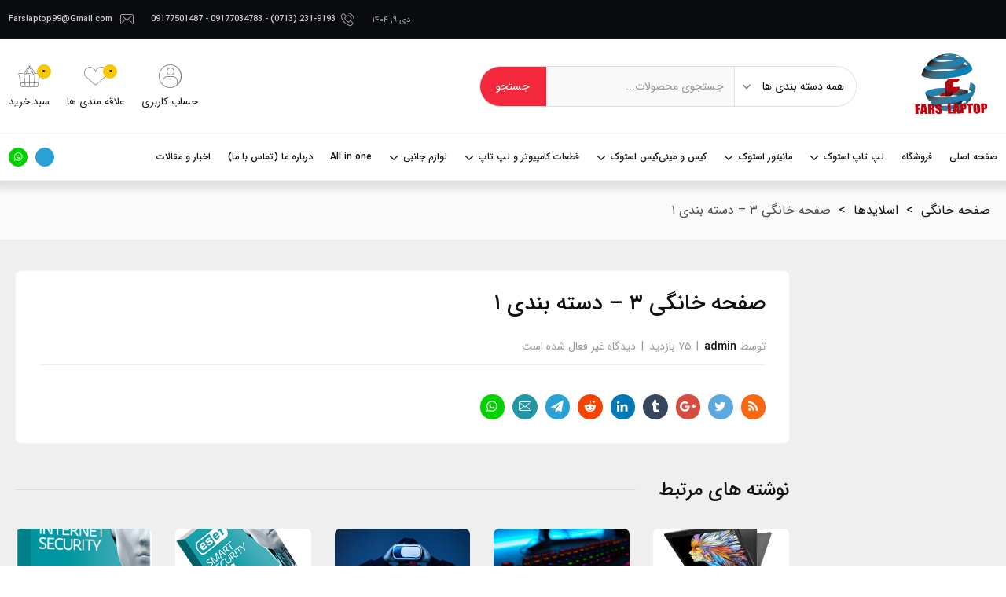

--- FILE ---
content_type: text/html; charset=UTF-8
request_url: https://www.farslp.ir/sao_slide/homepage_3_category_1/
body_size: 25111
content:
<!DOCTYPE html>
<html dir="rtl" lang="fa-IR" class="no-js">
<head>
 

 	   
 
 	<meta charset="UTF-8">
 	<link rel="pingback" href="https://www.farslp.ir/xmlrpc.php">
     
					<script>document.documentElement.className = document.documentElement.className + ' yes-js js_active js'</script>
			<title>صفحه خانگی ۳ &#8211; دسته بندی ۱ &#8211; فارس لپ تاپ</title>
<link crossorigin data-rocket-preconnect href="https://fonts.googleapis.com" rel="preconnect">
<link crossorigin data-rocket-preconnect href="https://www.google.com" rel="preconnect">
<link crossorigin data-rocket-preconnect href="https://www.zarinpal.com" rel="preconnect">
<link crossorigin data-rocket-preconnect href="https://unpkg.com" rel="preconnect"><link rel="preload" data-rocket-preload as="image" href="https://www.farslp.ir/wp-content/uploads/2021/11/logo22-01-e1639339135102.png" fetchpriority="high">
<meta name='robots' content='max-image-preview:large' />
<link rel='dns-prefetch' href='//unpkg.com' />
<link rel='dns-prefetch' href='//fonts.googleapis.com' />
<link rel="alternate" type="application/rss+xml" title="فارس لپ تاپ &raquo; خوراک" href="https://www.farslp.ir/feed/" />
<link rel="alternate" type="application/rss+xml" title="فارس لپ تاپ &raquo; خوراک دیدگاه‌ها" href="https://www.farslp.ir/comments/feed/" />
<link rel="alternate" title="oEmbed (JSON)" type="application/json+oembed" href="https://www.farslp.ir/wp-json/oembed/1.0/embed?url=https%3A%2F%2Fwww.farslp.ir%2Fsao_slide%2Fhomepage_3_category_1%2F" />
<link rel="alternate" title="oEmbed (XML)" type="text/xml+oembed" href="https://www.farslp.ir/wp-json/oembed/1.0/embed?url=https%3A%2F%2Fwww.farslp.ir%2Fsao_slide%2Fhomepage_3_category_1%2F&#038;format=xml" />
                <style>
                    html[dir="rtl"] .dig-custom-field .dig_opt_mult_con .dig_input_wrapper::before {
                        right: -20px !important;
                        left: unset !important;
                    }

                    .dig_captcha {
                        left: auto !important;
                        right: 0 !important;
                    }

                    html[dir=rtl] .dig_captcha {
                        left: 0 !important;
                        right: auto !important;
                    }

                    .dig-mobmail,
                    .mobile_field {
                        direction: ltr;
                        text-align: left;
                    }

                    .mobile_field:placeholder-shown,
                    .dig-mobmail:placeholder-shown {
                        direction: rtl;
                        text-align: right;
                    }

                    input.countrycode,
                    .dig_pgmdl_2 .minput .countrycodecontainer input.countrycode {
                        padding: 0 !important;
                    }

                    body .dig-cont-close {
                        z-index: 9;
                    }

                    body .dig-cont-close > span {
                        font-family: "Tahoma", serif !important;
                        position: absolute !important;
                    }

                </style>
                    <style>

        .protected_by_digits {
            display: none !important;
        }
        .mobile_placeholder {
            direction: ltr !important;
        }

        .dig_popmessage_contents {
            flex-direction: row-reverse !important;
        }

        html[dir=rtl] .dig_lasele {
            right: 5px !important;
            left: auto !important;
        }

        .digits-form_countrycode .digits-field-country_flag {
            left: 37px !important;
        }

        .digits-form_countrycode {
            left: 7px !important;
        }

        .digits-form_button_ic {
            margin-right: 4px !important;
        }

        #digits_protected > div.digits-form_page.digits-auto-theme > div > div:nth-child(2) > div > div {
            display: none !important;
        }

        
        .mobile_field:placeholder-shown, .dig-mobmail:placeholder-shown {
            direction: rtl;
            text-align: left;
        }

        .digits-form_button, .digits-form_button[type=submit] {
            flex-direction: row-reverse !important;
        }

        .digits-form_container {
            text-align: right !important;
        }

        /* .digits_ui > div > div > div:nth-child(2) {
            display: none !important;
        } */


        .digits-field-country_flag {
            display: none;
        }

        .digits-form_container > div > div:nth-child(3) {
            display: none !important;
        }
        
        /*.digits-form_container > div:nth-child(3) {
            display: none !important;
        }*/

    </style>
	<style id='wp-img-auto-sizes-contain-inline-css'>
img:is([sizes=auto i],[sizes^="auto," i]){contain-intrinsic-size:3000px 1500px}
/*# sourceURL=wp-img-auto-sizes-contain-inline-css */
</style>
<style id='wp-emoji-styles-inline-css'>

	img.wp-smiley, img.emoji {
		display: inline !important;
		border: none !important;
		box-shadow: none !important;
		height: 1em !important;
		width: 1em !important;
		margin: 0 0.07em !important;
		vertical-align: -0.1em !important;
		background: none !important;
		padding: 0 !important;
	}
/*# sourceURL=wp-emoji-styles-inline-css */
</style>
<link rel='stylesheet' id='wp-block-library-rtl-css' href='https://www.farslp.ir/wp-includes/css/dist/block-library/style-rtl.min.css?ver=01f6ce5408812d22cd62ac0925a49a3f' media='all' />
<link rel='stylesheet' id='wc-blocks-style-rtl-css' href='https://www.farslp.ir/wp-content/plugins/woocommerce/assets/client/blocks/wc-blocks-rtl.css?ver=wc-10.3.7' media='all' />
<style id='global-styles-inline-css'>
:root{--wp--preset--aspect-ratio--square: 1;--wp--preset--aspect-ratio--4-3: 4/3;--wp--preset--aspect-ratio--3-4: 3/4;--wp--preset--aspect-ratio--3-2: 3/2;--wp--preset--aspect-ratio--2-3: 2/3;--wp--preset--aspect-ratio--16-9: 16/9;--wp--preset--aspect-ratio--9-16: 9/16;--wp--preset--color--black: #000000;--wp--preset--color--cyan-bluish-gray: #abb8c3;--wp--preset--color--white: #ffffff;--wp--preset--color--pale-pink: #f78da7;--wp--preset--color--vivid-red: #cf2e2e;--wp--preset--color--luminous-vivid-orange: #ff6900;--wp--preset--color--luminous-vivid-amber: #fcb900;--wp--preset--color--light-green-cyan: #7bdcb5;--wp--preset--color--vivid-green-cyan: #00d084;--wp--preset--color--pale-cyan-blue: #8ed1fc;--wp--preset--color--vivid-cyan-blue: #0693e3;--wp--preset--color--vivid-purple: #9b51e0;--wp--preset--gradient--vivid-cyan-blue-to-vivid-purple: linear-gradient(135deg,rgb(6,147,227) 0%,rgb(155,81,224) 100%);--wp--preset--gradient--light-green-cyan-to-vivid-green-cyan: linear-gradient(135deg,rgb(122,220,180) 0%,rgb(0,208,130) 100%);--wp--preset--gradient--luminous-vivid-amber-to-luminous-vivid-orange: linear-gradient(135deg,rgb(252,185,0) 0%,rgb(255,105,0) 100%);--wp--preset--gradient--luminous-vivid-orange-to-vivid-red: linear-gradient(135deg,rgb(255,105,0) 0%,rgb(207,46,46) 100%);--wp--preset--gradient--very-light-gray-to-cyan-bluish-gray: linear-gradient(135deg,rgb(238,238,238) 0%,rgb(169,184,195) 100%);--wp--preset--gradient--cool-to-warm-spectrum: linear-gradient(135deg,rgb(74,234,220) 0%,rgb(151,120,209) 20%,rgb(207,42,186) 40%,rgb(238,44,130) 60%,rgb(251,105,98) 80%,rgb(254,248,76) 100%);--wp--preset--gradient--blush-light-purple: linear-gradient(135deg,rgb(255,206,236) 0%,rgb(152,150,240) 100%);--wp--preset--gradient--blush-bordeaux: linear-gradient(135deg,rgb(254,205,165) 0%,rgb(254,45,45) 50%,rgb(107,0,62) 100%);--wp--preset--gradient--luminous-dusk: linear-gradient(135deg,rgb(255,203,112) 0%,rgb(199,81,192) 50%,rgb(65,88,208) 100%);--wp--preset--gradient--pale-ocean: linear-gradient(135deg,rgb(255,245,203) 0%,rgb(182,227,212) 50%,rgb(51,167,181) 100%);--wp--preset--gradient--electric-grass: linear-gradient(135deg,rgb(202,248,128) 0%,rgb(113,206,126) 100%);--wp--preset--gradient--midnight: linear-gradient(135deg,rgb(2,3,129) 0%,rgb(40,116,252) 100%);--wp--preset--font-size--small: 13px;--wp--preset--font-size--medium: 20px;--wp--preset--font-size--large: 36px;--wp--preset--font-size--x-large: 42px;--wp--preset--spacing--20: 0.44rem;--wp--preset--spacing--30: 0.67rem;--wp--preset--spacing--40: 1rem;--wp--preset--spacing--50: 1.5rem;--wp--preset--spacing--60: 2.25rem;--wp--preset--spacing--70: 3.38rem;--wp--preset--spacing--80: 5.06rem;--wp--preset--shadow--natural: 6px 6px 9px rgba(0, 0, 0, 0.2);--wp--preset--shadow--deep: 12px 12px 50px rgba(0, 0, 0, 0.4);--wp--preset--shadow--sharp: 6px 6px 0px rgba(0, 0, 0, 0.2);--wp--preset--shadow--outlined: 6px 6px 0px -3px rgb(255, 255, 255), 6px 6px rgb(0, 0, 0);--wp--preset--shadow--crisp: 6px 6px 0px rgb(0, 0, 0);}:where(.is-layout-flex){gap: 0.5em;}:where(.is-layout-grid){gap: 0.5em;}body .is-layout-flex{display: flex;}.is-layout-flex{flex-wrap: wrap;align-items: center;}.is-layout-flex > :is(*, div){margin: 0;}body .is-layout-grid{display: grid;}.is-layout-grid > :is(*, div){margin: 0;}:where(.wp-block-columns.is-layout-flex){gap: 2em;}:where(.wp-block-columns.is-layout-grid){gap: 2em;}:where(.wp-block-post-template.is-layout-flex){gap: 1.25em;}:where(.wp-block-post-template.is-layout-grid){gap: 1.25em;}.has-black-color{color: var(--wp--preset--color--black) !important;}.has-cyan-bluish-gray-color{color: var(--wp--preset--color--cyan-bluish-gray) !important;}.has-white-color{color: var(--wp--preset--color--white) !important;}.has-pale-pink-color{color: var(--wp--preset--color--pale-pink) !important;}.has-vivid-red-color{color: var(--wp--preset--color--vivid-red) !important;}.has-luminous-vivid-orange-color{color: var(--wp--preset--color--luminous-vivid-orange) !important;}.has-luminous-vivid-amber-color{color: var(--wp--preset--color--luminous-vivid-amber) !important;}.has-light-green-cyan-color{color: var(--wp--preset--color--light-green-cyan) !important;}.has-vivid-green-cyan-color{color: var(--wp--preset--color--vivid-green-cyan) !important;}.has-pale-cyan-blue-color{color: var(--wp--preset--color--pale-cyan-blue) !important;}.has-vivid-cyan-blue-color{color: var(--wp--preset--color--vivid-cyan-blue) !important;}.has-vivid-purple-color{color: var(--wp--preset--color--vivid-purple) !important;}.has-black-background-color{background-color: var(--wp--preset--color--black) !important;}.has-cyan-bluish-gray-background-color{background-color: var(--wp--preset--color--cyan-bluish-gray) !important;}.has-white-background-color{background-color: var(--wp--preset--color--white) !important;}.has-pale-pink-background-color{background-color: var(--wp--preset--color--pale-pink) !important;}.has-vivid-red-background-color{background-color: var(--wp--preset--color--vivid-red) !important;}.has-luminous-vivid-orange-background-color{background-color: var(--wp--preset--color--luminous-vivid-orange) !important;}.has-luminous-vivid-amber-background-color{background-color: var(--wp--preset--color--luminous-vivid-amber) !important;}.has-light-green-cyan-background-color{background-color: var(--wp--preset--color--light-green-cyan) !important;}.has-vivid-green-cyan-background-color{background-color: var(--wp--preset--color--vivid-green-cyan) !important;}.has-pale-cyan-blue-background-color{background-color: var(--wp--preset--color--pale-cyan-blue) !important;}.has-vivid-cyan-blue-background-color{background-color: var(--wp--preset--color--vivid-cyan-blue) !important;}.has-vivid-purple-background-color{background-color: var(--wp--preset--color--vivid-purple) !important;}.has-black-border-color{border-color: var(--wp--preset--color--black) !important;}.has-cyan-bluish-gray-border-color{border-color: var(--wp--preset--color--cyan-bluish-gray) !important;}.has-white-border-color{border-color: var(--wp--preset--color--white) !important;}.has-pale-pink-border-color{border-color: var(--wp--preset--color--pale-pink) !important;}.has-vivid-red-border-color{border-color: var(--wp--preset--color--vivid-red) !important;}.has-luminous-vivid-orange-border-color{border-color: var(--wp--preset--color--luminous-vivid-orange) !important;}.has-luminous-vivid-amber-border-color{border-color: var(--wp--preset--color--luminous-vivid-amber) !important;}.has-light-green-cyan-border-color{border-color: var(--wp--preset--color--light-green-cyan) !important;}.has-vivid-green-cyan-border-color{border-color: var(--wp--preset--color--vivid-green-cyan) !important;}.has-pale-cyan-blue-border-color{border-color: var(--wp--preset--color--pale-cyan-blue) !important;}.has-vivid-cyan-blue-border-color{border-color: var(--wp--preset--color--vivid-cyan-blue) !important;}.has-vivid-purple-border-color{border-color: var(--wp--preset--color--vivid-purple) !important;}.has-vivid-cyan-blue-to-vivid-purple-gradient-background{background: var(--wp--preset--gradient--vivid-cyan-blue-to-vivid-purple) !important;}.has-light-green-cyan-to-vivid-green-cyan-gradient-background{background: var(--wp--preset--gradient--light-green-cyan-to-vivid-green-cyan) !important;}.has-luminous-vivid-amber-to-luminous-vivid-orange-gradient-background{background: var(--wp--preset--gradient--luminous-vivid-amber-to-luminous-vivid-orange) !important;}.has-luminous-vivid-orange-to-vivid-red-gradient-background{background: var(--wp--preset--gradient--luminous-vivid-orange-to-vivid-red) !important;}.has-very-light-gray-to-cyan-bluish-gray-gradient-background{background: var(--wp--preset--gradient--very-light-gray-to-cyan-bluish-gray) !important;}.has-cool-to-warm-spectrum-gradient-background{background: var(--wp--preset--gradient--cool-to-warm-spectrum) !important;}.has-blush-light-purple-gradient-background{background: var(--wp--preset--gradient--blush-light-purple) !important;}.has-blush-bordeaux-gradient-background{background: var(--wp--preset--gradient--blush-bordeaux) !important;}.has-luminous-dusk-gradient-background{background: var(--wp--preset--gradient--luminous-dusk) !important;}.has-pale-ocean-gradient-background{background: var(--wp--preset--gradient--pale-ocean) !important;}.has-electric-grass-gradient-background{background: var(--wp--preset--gradient--electric-grass) !important;}.has-midnight-gradient-background{background: var(--wp--preset--gradient--midnight) !important;}.has-small-font-size{font-size: var(--wp--preset--font-size--small) !important;}.has-medium-font-size{font-size: var(--wp--preset--font-size--medium) !important;}.has-large-font-size{font-size: var(--wp--preset--font-size--large) !important;}.has-x-large-font-size{font-size: var(--wp--preset--font-size--x-large) !important;}
/*# sourceURL=global-styles-inline-css */
</style>

<style id='classic-theme-styles-inline-css'>
/*! This file is auto-generated */
.wp-block-button__link{color:#fff;background-color:#32373c;border-radius:9999px;box-shadow:none;text-decoration:none;padding:calc(.667em + 2px) calc(1.333em + 2px);font-size:1.125em}.wp-block-file__button{background:#32373c;color:#fff;text-decoration:none}
/*# sourceURL=/wp-includes/css/classic-themes.min.css */
</style>
<link rel='stylesheet' id='digits-login-style-css' href='https://www.farslp.ir/wp-content/plugins/digits/assets/css/login.min.css?ver=8.6.3.1' media='all' />
<link rel='stylesheet' id='digits-style-css' href='https://www.farslp.ir/wp-content/plugins/digits/assets/css/main.min.css?ver=8.6.3.1' media='all' />
<style id='digits-style-inline-css'>

                #woocommerce-order-data .address p:nth-child(3) a,.woocommerce-customer-details--phone{
                    text-align:right;
                    }
/*# sourceURL=digits-style-inline-css */
</style>
<link rel='stylesheet' id='sao-style-css' href='https://www.farslp.ir/wp-content/plugins/saoshyant-page-builder/assets/css/sao-style-rtl.min.css?ver=3.2' media='all' />
<link rel='stylesheet' id='woocommerce-layout-rtl-css' href='https://www.farslp.ir/wp-content/plugins/woocommerce/assets/css/woocommerce-layout-rtl.css?ver=10.3.7' media='all' />
<link rel='stylesheet' id='woocommerce-smallscreen-rtl-css' href='https://www.farslp.ir/wp-content/plugins/woocommerce/assets/css/woocommerce-smallscreen-rtl.css?ver=10.3.7' media='only screen and (max-width: 768px)' />
<link rel='stylesheet' id='woocommerce-general-rtl-css' href='https://www.farslp.ir/wp-content/plugins/woocommerce/assets/css/woocommerce-rtl.css?ver=10.3.7' media='all' />
<style id='woocommerce-inline-inline-css'>
.woocommerce form .form-row .required { visibility: visible; }
/*# sourceURL=woocommerce-inline-inline-css */
</style>
<link rel='stylesheet' id='ion.range-slider-css' href='https://www.farslp.ir/wp-content/plugins/yith-woocommerce-ajax-product-filter-premium/assets/css/ion.range-slider.css?ver=2.3.1' media='all' />
<link rel='stylesheet' id='yith-wcan-shortcodes-css' href='https://www.farslp.ir/wp-content/plugins/yith-woocommerce-ajax-product-filter-premium/assets/css/shortcodes.css?ver=4.13.0' media='all' />
<style id='yith-wcan-shortcodes-inline-css'>
:root{
	--yith-wcan-filters_colors_titles: #333333;
	--yith-wcan-filters_colors_background: #FFFFFF;
	--yith-wcan-filters_colors_accent: #A7144C;
	--yith-wcan-filters_colors_accent_r: 167;
	--yith-wcan-filters_colors_accent_g: 20;
	--yith-wcan-filters_colors_accent_b: 76;
	--yith-wcan-color_swatches_border_radius: 100%;
	--yith-wcan-color_swatches_size: 30px;
	--yith-wcan-labels_style_background: #FFFFFF;
	--yith-wcan-labels_style_background_hover: #A7144C;
	--yith-wcan-labels_style_background_active: #A7144C;
	--yith-wcan-labels_style_text: #434343;
	--yith-wcan-labels_style_text_hover: #FFFFFF;
	--yith-wcan-labels_style_text_active: #FFFFFF;
	--yith-wcan-anchors_style_text: #434343;
	--yith-wcan-anchors_style_text_hover: #A7144C;
	--yith-wcan-anchors_style_text_active: #A7144C;
}
/*# sourceURL=yith-wcan-shortcodes-inline-css */
</style>
<link rel='stylesheet' id='brands-styles-css' href='https://www.farslp.ir/wp-content/plugins/woocommerce/assets/css/brands.css?ver=10.3.7' media='all' />
<link rel='stylesheet' id='dgwt-wcas-style-css' href='https://www.farslp.ir/wp-content/plugins/ajax-search-for-woocommerce/assets/css/style.min.css?ver=1.31.0' media='all' />
<link rel='stylesheet' id='reza_style-css' href='https://www.farslp.ir/wp-content/themes/tecnoshop/css/style-rtl.min.css?ver=3.9' media='all' />
<style id='reza_style-inline-css'>
 
 	@font-face {
			font-family: 'sao-iransans';
			font-weight:normal;
			font-weight:400;
			src: url('https://www.farslp.ir/wp-content/themes/tecnoshop/fonts/sao-iransans.woff2') format('woff2');
		}
		@font-face {
			font-family: 'sao-iransans';
			font-weight:bold;
			font-weight:700;
			src: url('https://www.farslp.ir/wp-content/themes/tecnoshop/fonts/sao-iransans-bold.woff2') format('woff2');
		} 
	
		@font-face {
			font-family: 'sao-iransans';
			font-weight:medium;
			font-weight:500;
			src: url('https://www.farslp.ir/wp-content/themes/tecnoshop/fonts/sao-iransans-medium.woff2') format('woff2');
		} 
	
		@font-face {
			font-family: 'sao-iransans';
 			font-weight:900;
			src: url('https://www.farslp.ir/wp-content/themes/tecnoshop/fonts/sao-iransans-black.woff2') format('woff2');
		} 	
		@font-face {
			font-family: 'sao-iransans';
 			font-weight:300;
			src: url('https://www.farslp.ir/wp-content/themes/tecnoshop/fonts/sao-iransans-light.woff2') format('woff2');
		} 	
		
	
body{
	 --sao-sc-wt:1600px;
 	 --sao-prm-bg:#f3283c;
	 --sao-prm-cr:#ffffff;
	 --sao-lk-cr:#111111;
	 --sao-hv-lk-cr:#f3283c;
	 --sao-txt-cr:#808080;
	 --sao-hl:#f3283c;
	--sao-br-cr:#eeeeee;
	--sao-aw-bg:var(--rd-aw-bg,rgba(0,0,0,0.75));
	--sao-aw-cr:var(--rd-aw-txt,#ffffff);
}
:root{--rd-fn-fm:sao-iransans;--rd-body-wt:1600px;--rd-body-bg-cr:#ffffff;--rd-body-bx-bg:#efefef;--rd-body-bx-sd: 0 0 15px 0px rgba(2,2,2,0.28)  ;--rd-side-rt:20%;--rd-side-lt:20%;--rd-product-side-rt:20%;--rd-product-side-lt:20%;--rd-brmb-txt:#111111;--rd-brmb-bg:#fafafa;--rd-primary-button:#f3283c;--rd-primary-bg:#f3283c;--rd-primary-txt:#ffffff;--rd-primary-hv-bg:hsl(354.08866995074,89%,45%);--rd-primary-hv-button:hsl(354.08866995074,89%,45%);--rd-second-bg:#f9c700;--rd-second-txt:#111111;--rd-main-lk:#111111;--rd-main-hv-lk:#f3283c;--rd-main-txt:#808080;--rd-main-hl:#f3283c;--rd-main-gry:#fafbfc;--rd-main-br-cr:#eeeeee;--rd-main-rd:7px;--rd-btn-rd:1000px;--rd-scl-rd:1000px;--rd-head-sd: 0 0 10px 10px rgba(0,0,0,0.11)  ;--rd-sticky-ht:80px;--rd-head-ht:120px;--rd-head-bg:#ffffff;--rd-head-lk:#111111;--rd-head-hv-lk:#f3283c;--rd-head-fn-sz:14px;--rd-head-fn-wt:normal;--rd-head-icn-sz:2.25em;--rd-mast-ht:60px;--rd-mast-bg:#ffffff;--rd-mast-lk:#111111;--rd-mast-hv-lk:#f3283c;--rd-mast-fn-sz:14px;--rd-mast-fn-wt:500;--rd-mast-icn-sz:1.5em;--rd-main-menu-pd:13px;--rd-plus-ht:50px;--rd-plus-bg:#0a0b0e;--rd-plus-lk:#cccccc;--rd-plus-hv-lk:#f3283c;--rd-plus-fn-sz:16px;--rd-plus-fn-wt:500;--rd-plus-icn-sz:1.5em;--rd-plus-menu-pd:10px;--rd-header-ht:230px;--rd-plus-z:333333;--rd-head-z:222222;--rd-mast-z:111111;--rd-mobbar-bg:#ffffff;--rd-mobbar-lk:#111111;--rd-mobbar-hv-lk:#f3283c;--rd-nav-srh-txt-bg:#f9f9f9;--rd-nav-srh-txt-txt:#111111;--rd-nav-srh-cat-bg:#ffffff;--rd-nav-srh-cat-txt:#111111;--rd-nav-srh-br-cr:#e0e0e0;--rd-nav-srh-mr:3;--rd-nav-srh-ht:50px;--rd-drp-bx-bg:#e5e5e5;--rd-drp-tbox:#313131;--rd-drp-lk:rgba(49,49,49,0.9);--rd-drp-hv-lk:#f3283c;--rd-drp-txt:#808080;--rd-drp-meta:rgba(128,128,128,0.7);--rd-drp-sd:rgba(128,128,128,0.15);--rd-drp-hv-sd:rgba(128,128,128,0.25);--rd-drp-br-cr:#eeeeee;--rd-drp-hl:#f3283c;--rd-drp-gry:#fafafa;--rd-drp-bx-br-wt:0px;--rd-drp-bx-br-cr:#eeeeee;--rd-drp-bx-sd: 0 0 0px 0px rgba(0,0,0,0.06)  ;--rd-drp-bx-rd:10px;--rd-tbox-main-bg:rgba(0,0,0,0.0);--rd-tbox-main-txt:#111111;--rd-tbox-main-fn-sz:24px;--rd-tbox-main-fn-wt:500;--rd-tbox-main-fn-tr:none;--rd-tbox-tab-bg:rgba(0,0,0,0.0);--rd-tbox-tab-txt:#808080;--rd-tbox-tab-fn-sz:20px;--rd-tbox-tab-fn-wt:500;--rd-tbox-atv-bg:rgba(0,0,0,0.0);--rd-tbox-atv-txt:#f3283c;--rd-tbox-br-cr:#dcdcdc;--rd-tbox-rd:7px;--rd-post-bg:#ffffff;--rd-post-tl-lk:#111111;--rd-post-tl-hv-lk:#f3283c;--rd-price-ma:#dd3333;--rd-price-sa:#1e73be;--rd-price-re:#0a0a0a;--rd-expt-txt:#60686f;--rd-meta-txt:#999999;--rd-cd-bg:#f5f5f6;--rd-cd-num:#f3283c;--rd-cd-txt:#aaaaaa;--rd-rat-rat-cr:#fcae03;--rd-rat-no-cr:rgba(124,128,132,0.15);--rd-post-sd:#f2f5f8;--rd-post-hv-sd:hsl(210,30%,86%);--rd-post-tl-fn-wt:500;--rd-product-tl-fn-wt:normal;--rd-expt-fn-wt:normal;--rd-meta-fn-wt:normal;--rd-read-fn-wt:normal;--rd-more-fn-wt:normal;--rd-article-fn-sz:15px;--rd-article-li-ht:2.2em;--rd-cap-bg:rgba(0,10,20,0.75);--rd-cap-txt:#ffffff;--rd-cap-expt-txt:rgba(255,255,255,0.7);--rd-cap-meta-txt:rgba(255,255,255,0.5);--rd-cap-br-cr:rgba(255,255,255,0.25);--rd-gl-item:5;--rd-price-pos:left;--rd-fot-bg:#111111;--rd-fot-tbox:#f8f8f8;--rd-fot-lk:rgba(248,248,248,0.9);--rd-fot-hv-lk:#f3283c;--rd-fot-txt:#bbbbbb;--rd-fot-meta:rgba(187,187,187,0.7);--rd-fot-sd:rgba(187,187,187,0.15);--rd-fot-hv-sd:rgba(187,187,187,0.25);--rd-fot-br-cr:#333333;--rd-fot-hl:#f3283c;--rd-fot-gry:#222222;}.rd-post-blog{--rd-meta-bet:"|";--rd-meta-dis:none;--rd-meta-ht:2em;}.rd-el-head-single,.rd-el-single{--rd-meta-bet:"|";--rd-meta-dis:none;--rd-meta-ht:2em;}@font-face {
			font-family: 'fontsite';
			font-weight:normal;
			font-weight:400;
			src: url('https://www.farslp.ir/wp-content/themes/tecnoshop/fonts/fontsite.woff2') format('woff2');
	}
	@media (min-width: 1500px) and (max-width: 1599px){
		[class*="rd-toolbar-"]{
			--rd-nav-menu-pd:17px !important;
			--rd-nav-pd:17px !important;
			--rd-head-fn-sz:15px;
			--rd-mast-fn-sz:14px;
			--rd-plus-fn-sz:13px;
				--rd-srh-dv:50px;
		}
		.rd-cat-drop{
			--rd-menu-pd: 13.4px  !important;
  		 }
	}
	@media (min-width: 1400px) and (max-width: 1499px){
		[class*="rd-toolbar-"]{
			--rd-nav-menu-pd:15px !important;
			--rd-nav-pd:15px !important;
			--rd-head-fn-sz:14px;
			--rd-mast-fn-sz:13px;
			--rd-plus-fn-sz:12px;
				--rd-srh-dv:100px;
		}
		.rd-cat-drop{
			--rd-menu-pd: 12.3px  !important;
			--rd-menu-fn-sz: 13px  !important;
		 }

		
	}
 
 	@media (min-width: 1300px) and (max-width: 1399px){
		[class*="rd-toolbar-"]{
			--rd-nav-menu-pd:13px !important;
			--rd-nav-pd:13px !important; 
			--rd-srh-dv:200px;
			
 		}
		.rd-cat-drop{
			--rd-menu-pd: 10.4px  !important;
			--rd-menu-fn-sz: 13px  !important;
 		 }
	}
	@media (min-width: 1200px) and (max-width: 1299px){
		[class*="rd-toolbar-"]{
			--rd-nav-menu-pd:11px  !important;
			--rd-nav-pd:11px  !important; 
					--rd-srh-dv:300px;
			
 		}
		.rd-cat-drop{
			--rd-menu-pd: 9.2px  !important;
			--rd-menu-fn-sz:12px !important; 

		 }
		
 	}
	@media (min-width: 1100px) and (max-width: 1199px){
		[class*="rd-toolbar-"]{
  			--rd-nav-menu-pd:9px  !important;
			--rd-nav-pd:9px  !important;
			--rd-srh-dv:400px;
  		}
		.rd-cat-drop{
			--rd-menu-pd: 8.2px  !important;
			--rd-menu-fn-sz:12px !important; 
 		 }
	}
	@media (min-width: 1025px) and (max-width: 1099px){
		[class*="rd-toolbar-"]{
			--rd-nav-menu-pd:7px  !important;
			--rd-nav-pd:7px  !important;
			--rd-srh-dv:500px;
 		}
		.rd-cat-drop{
			--rd-menu-pd: 7px  !important;
			--rd-menu-fn-sz:11px !important; 
 		 }
		
 	}
	@media (min-width: 1025px) and (max-width: 1399px){
		:root{
			--rd-head-fn-sz:13px;
			--rd-mast-fn-sz:12px;
			--rd-plus-fn-sz:11px;
 
 		}
		 
		
	}	
	
/*# sourceURL=reza_style-inline-css */
</style>
<link rel='stylesheet' id='reza_woocommerce-css' href='https://www.farslp.ir/wp-content/themes/tecnoshop/css/woocommerce-rtl.min.css?ver=3.9' media='all' />
<link rel='stylesheet' id='jquery-fixedheadertable-style-css' href='https://www.farslp.ir/wp-content/plugins/yith-woocommerce-compare/assets/css/jquery.dataTables.css?ver=1.10.18' media='all' />
<link rel='stylesheet' id='yith_woocompare_page-css' href='https://www.farslp.ir/wp-content/plugins/yith-woocommerce-compare/assets/css/compare.css?ver=3.5.0' media='all' />
<link rel='stylesheet' id='yith-woocompare-widget-css' href='https://www.farslp.ir/wp-content/plugins/yith-woocommerce-compare/assets/css/widget.css?ver=3.5.0' media='all' />
<link rel='stylesheet' id='google-Roboto-css' href='https://fonts.googleapis.com/css?family=Roboto%3A900%2C700%2C500%2C500i%2C400%2C200%2C300&#038;ver=6.9' media='all' />
<link rel='stylesheet' id='abzarwp-fonts-all-css' href='https://www.farslp.ir/wp-content/plugins/digits/abzarwp/fonts/all/css/fonts.css?ver=01f6ce5408812d22cd62ac0925a49a3f' media='all' />
<script async src="https://www.farslp.ir/wp-content/plugins/burst-statistics/helpers/timeme/timeme.min.js?ver=1761401610" id="burst-timeme-js"></script>
<script id="burst-js-extra">
/* <![CDATA[ */
var burst = {"tracking":{"isInitialHit":true,"lastUpdateTimestamp":0,"beacon_url":"https://www.farslp.ir/wp-content/plugins/burst-statistics/endpoint.php","ajaxUrl":"https://www.farslp.ir/wp-admin/admin-ajax.php"},"options":{"cookieless":0,"pageUrl":"https://www.farslp.ir/sao_slide/homepage_3_category_1/","beacon_enabled":1,"do_not_track":0,"enable_turbo_mode":0,"track_url_change":0,"cookie_retention_days":30,"debug":0},"goals":{"completed":[],"scriptUrl":"https://www.farslp.ir/wp-content/plugins/burst-statistics//assets/js/build/burst-goals.js?v=1761401610","active":[{"ID":"1","title":"Default goal","type":"clicks","status":"active","server_side":"0","url":"*","conversion_metric":"visitors","date_created":"1720421044","date_start":"1720421044","date_end":"0","attribute":"class","attribute_value":"","hook":"","selector":""}]},"cache":{"uid":null,"fingerprint":null,"isUserAgent":null,"isDoNotTrack":null,"useCookies":null}};
//# sourceURL=burst-js-extra
/* ]]> */
</script>
<script async src="https://www.farslp.ir/wp-content/plugins/burst-statistics/assets/js/build/burst.min.js?ver=1761401610" id="burst-js"></script>
<script src="https://www.farslp.ir/wp-includes/js/jquery/jquery.min.js?ver=3.7.1" id="jquery-core-js"></script>
<script src="https://www.farslp.ir/wp-includes/js/jquery/jquery-migrate.min.js?ver=3.4.1" id="jquery-migrate-js"></script>
<script src="https://www.farslp.ir/wp-content/plugins/saoshyant-page-builder/assets/js/sao-scripts.min.js?ver=3.2" id="sao-script-js"></script>
<script src="https://www.farslp.ir/wp-content/plugins/woocommerce/assets/js/jquery-blockui/jquery.blockUI.min.js?ver=2.7.0-wc.10.3.7" id="wc-jquery-blockui-js" defer="defer" data-wp-strategy="defer"></script>
<script id="wc-add-to-cart-js-extra">
/* <![CDATA[ */
var wc_add_to_cart_params = {"ajax_url":"/wp-admin/admin-ajax.php","wc_ajax_url":"/?wc-ajax=%%endpoint%%","i18n_view_cart":"\u0645\u0634\u0627\u0647\u062f\u0647 \u0633\u0628\u062f \u062e\u0631\u06cc\u062f","cart_url":"https://www.farslp.ir/cart/","is_cart":"","cart_redirect_after_add":"no"};
//# sourceURL=wc-add-to-cart-js-extra
/* ]]> */
</script>
<script src="https://www.farslp.ir/wp-content/plugins/woocommerce/assets/js/frontend/add-to-cart.min.js?ver=10.3.7" id="wc-add-to-cart-js" defer="defer" data-wp-strategy="defer"></script>
<script src="https://www.farslp.ir/wp-content/plugins/woocommerce/assets/js/js-cookie/js.cookie.min.js?ver=2.1.4-wc.10.3.7" id="wc-js-cookie-js" defer="defer" data-wp-strategy="defer"></script>
<script id="woocommerce-js-extra">
/* <![CDATA[ */
var woocommerce_params = {"ajax_url":"/wp-admin/admin-ajax.php","wc_ajax_url":"/?wc-ajax=%%endpoint%%","i18n_password_show":"\u0646\u0645\u0627\u06cc\u0634 \u0631\u0645\u0632\u0639\u0628\u0648\u0631","i18n_password_hide":"Hide password"};
//# sourceURL=woocommerce-js-extra
/* ]]> */
</script>
<script src="https://www.farslp.ir/wp-content/plugins/woocommerce/assets/js/frontend/woocommerce.min.js?ver=10.3.7" id="woocommerce-js" defer="defer" data-wp-strategy="defer"></script>
<script id="reza_all-js-extra">
/* <![CDATA[ */
var reza_js = {"ajaxurl":"https://www.farslp.ir/wp-admin/admin-ajax.php"};
//# sourceURL=reza_all-js-extra
/* ]]> */
</script>
<script src="https://www.farslp.ir/wp-content/themes/tecnoshop/js/all.min.js?ver=3.9" id="reza_all-js"></script>
<link rel="https://api.w.org/" href="https://www.farslp.ir/wp-json/" /><link rel="canonical" href="https://www.farslp.ir/sao_slide/homepage_3_category_1/" />
<!-- Analytics by WP Statistics - https://wp-statistics.com -->
		<style>
			.dgwt-wcas-ico-magnifier,.dgwt-wcas-ico-magnifier-handler{max-width:20px}.dgwt-wcas-search-wrapp{max-width:700px}		</style>
		  
    
	 		<meta name="viewport" content="width=device-width, initial-scale=1">
 	 
  
	<noscript><style>.woocommerce-product-gallery{ opacity: 1 !important; }</style></noscript>
	<meta name="generator" content="Elementor 3.32.5; features: additional_custom_breakpoints; settings: css_print_method-external, google_font-enabled, font_display-auto">
			<style>
				.e-con.e-parent:nth-of-type(n+4):not(.e-lazyloaded):not(.e-no-lazyload),
				.e-con.e-parent:nth-of-type(n+4):not(.e-lazyloaded):not(.e-no-lazyload) * {
					background-image: none !important;
				}
				@media screen and (max-height: 1024px) {
					.e-con.e-parent:nth-of-type(n+3):not(.e-lazyloaded):not(.e-no-lazyload),
					.e-con.e-parent:nth-of-type(n+3):not(.e-lazyloaded):not(.e-no-lazyload) * {
						background-image: none !important;
					}
				}
				@media screen and (max-height: 640px) {
					.e-con.e-parent:nth-of-type(n+2):not(.e-lazyloaded):not(.e-no-lazyload),
					.e-con.e-parent:nth-of-type(n+2):not(.e-lazyloaded):not(.e-no-lazyload) * {
						background-image: none !important;
					}
				}
			</style>
			        <style>
            .digits_secure_modal_box, .digits_ui,
            .digits_secure_modal_box *, .digits_ui *,
            .digits_font, .dig_ma-box, .dig_ma-box input, .dig_ma-box input::placeholder, .dig_ma-box ::placeholder, .dig_ma-box label, .dig_ma-box button, .dig_ma-box select, .dig_ma-box * {
                font-family: 'Roboto', sans-serif;
            }
        </style>
        <link rel="icon" href="https://www.farslp.ir/wp-content/uploads/2021/11/cropped-logo22-01-32x32.png" sizes="32x32" />
<link rel="icon" href="https://www.farslp.ir/wp-content/uploads/2021/11/cropped-logo22-01-192x192.png" sizes="192x192" />
<link rel="apple-touch-icon" href="https://www.farslp.ir/wp-content/uploads/2021/11/cropped-logo22-01-180x180.png" />
<meta name="msapplication-TileImage" content="https://www.farslp.ir/wp-content/uploads/2021/11/cropped-logo22-01-270x270.png" />
		<style id="wp-custom-css">
			 .amount{
text-align:var(--rd-ag,right);
	float:right;
	width:100%;
	color:red;
}
 .woocommerce-Price-amount bdi{
	direction:ltr;
}.woocommerce-Price-amount  span {
  display: inline-block;
  margin-right: 5px;
}		</style>
		        <script>
            try {
                jQuery(document).ready(function ($) {
                    $('.countrycodecontainer').each(function () {
                        var $el = $(this)
                        $el.appendTo($el.parent())
                    })
                })
            } catch (e) {
                console.error('Digit Error: ' + e)
            }

        </script>
            <style>

        .protected_by_digits {
            display: none !important;
        }
        .mobile_placeholder {
            direction: ltr !important;
        }

        .dig_popmessage_contents {
            flex-direction: row-reverse !important;
        }

        html[dir=rtl] .dig_lasele {
            right: 5px !important;
            left: auto !important;
        }

        .digits-form_countrycode .digits-field-country_flag {
            left: 37px !important;
        }

        .digits-form_countrycode {
            left: 7px !important;
        }

        .digits-form_button_ic {
            margin-right: 4px !important;
        }
 

        #digits_protected > div.digits-form_page.digits-auto-theme > div > div:nth-child(2) > div > div {
            display: none !important;
        }

        .mobile_field:placeholder-shown, .dig-mobmail:placeholder-shown {
            direction: rtl;
            text-align: left;
        }

        .digits-form_button, .digits-form_button[type=submit] {
            flex-direction: row-reverse !important;
        }

        .digits-form_container {
            text-align: right !important;
        }

         /* .digits_ui > div > div > div:nth-child(2) {
            display: none !important;
        } */

        .digits-field-country_flag {
            display: none;
        }
    </style>
	    
    

<meta name="generator" content="WP Rocket 3.20.0.2" data-wpr-features="wpr_preconnect_external_domains wpr_oci wpr_desktop" /></head>
<body data-rsssl=1 class="rtl wp-singular sao_slide-template-default single single-sao_slide postid-600749 wp-theme-tecnoshop theme-tecnoshop woocommerce-no-js yith-wcan-pro filters-in-modal rd-single-template-2 rd-body-boxed elementor-default elementor-kit-5" data-burst_id="600749" data-burst_type="sao_slide">
 
 

<div  class="rd-body-warp">
 <div  class="rd-mobbar">
   	<a class="rd-mobbar-close"></a>
   <div  class="rd-mobbar-warp"></div>
</div>

<header  class="rd-bar-navplus-header-masthead   ">
<div class="rd-toolbar-navplus" >
	<div class="rd-middle-toolbar ">
    
		        
         <div class="rd-nav-contact-us rd-nav-left rd-nav-contact-text"  >		
            <li><span><span>Farslaptop99@Gmail.com</span></span>
			
          </div> 
  
  	          <div class="rd-nav-call rd-nav-left rd-nav-call-text"  >		
             <li><span><span><span> 231-9193 (0713) - 09177034783 - 09177501487</span></span></li>
         </div> 
	    
    <div class="rd-nav-date-header rd-nav-left">
		<li>
            <span>دی ۹, ۱۴۰۴<span>
      
        </li>
	</div>
    
	        
  	</div>
</div>    <div class="rd-toolbar-header " >
	<div class="rd-middle-toolbar ">
		
		
	<div class="rd-nav-logo   rd-nav-right rd-logo-type-image ">
		<h1 class="rd-logo-warp">
        
			            
				<a  title="فارس لپ تاپ" href="https://www.farslp.ir/">فارس لپ تاپفروشگاه استوک لپ تاپ، کامپیوتر، مینی کس، مانیتور و&#8230;&#8230;					<img fetchpriority="high" class="rd-logo-main" alt="فارس لپ تاپ" src="https://www.farslp.ir/wp-content/uploads/2021/11/logo22-01-e1639339135102.png" width=""  />
									</a>
                
			            
		</h1>
	</div>
		
        <div class="rd-none-toolbar">
        
					<div class="rd-nav-cart rd-nav-left rd-nav-cart-text-2"  >		   
			<div class="widget_shopping_cart_content">
			<a><div class="rd-count"><span>۰</span></div><span>سبد خرید</span></a>			 
			<ul class="rd-cart-warp rd-drop">
            
									<div class="rd-cart-stats">هیچ محصولی در سبد خرید وجود ندارد.</div>
						 
			</ul>
	  
		            </div>
 		</div>
	 
	 
	<div class="rd-nav-search rd-nav-right rd-nav-search-fixed-text rd_col_1_2 rd-search-woo">   
    
		<li>
		        
			<form method="get" class="rd-search" action="https://www.farslp.ir/">
            
				                    
					<select name="product_cat" >
												                                     <option  value="" >همه دسته بندی ها</option>
						                                     <option  value="others" >دیگر موارد</option>
						                                     <option  value="all-in-one" >All In one</option>
						                                     <option  value="dvd-writer" >DVD رایتر</option>
						                                     <option  value="hp" >اچ پی- Hp</option>
						                                     <option  value="lg" >ال جی LG</option>
						                                     <option  value="asus" >ایسوز- ASUS</option>
						                                     <option  value="bandelcase" >باندل کیس</option>
						                                     <option  value="brand" >برند</option>
						                                     <option  value="tower-mini-caes" >تاور</option>
						                                     <option  value="cat_9" >تبلت و موبایل</option>
						                                     <option  value="ssd-hard" >حافظه SSD</option>
						                                     <option  value="dell" >دل DELL</option>
						                                     <option  value="cat_4" >دوربین فیلم برداری</option>
						                                     <option  value="cat_10" >ساعت دیجیتال</option>
						                                     <option  value="samesong" >سامسونگ</option>
						                                     <option  value="surface" >سرفیس</option>
						                                     <option  value="computer-janebi" >قطعات کامپیوتر</option>
						                                     <option  value="computerlaptop-janebi" >قطعات کامپیوتر و لپ تاپ</option>
						                                     <option  value="laptop-janebi" >قطعات لپ تاپ</option>
						                                     <option  value="keyword" >کیبورد</option>
						                                     <option  value="other-laptop" >لپ تاپ متفرقه</option>
						                                     <option  value="laptop-asus" >لپ تاپ- ASUS</option>
						                                     <option  value="laptop-dell" >لپ تاپ- DELL</option>
						                                     <option  value="laptop-hp" >لپ تاپ- HP</option>
						                                     <option  value="laptop-lenovo" >لپ تاپ- LENOVO</option>
						                                     <option  value="lenovo" >لنوو- LENOVO</option>
						                                     <option  value="mous-keybord-dvd" >لوازم جانبی</option>
						                                     <option  value="monitor-asus" >مانیتور ASUS</option>
						                                     <option  value="monitor-lenovo" >مانیتور LENOVO</option>
						                                     <option  value="monitor-lg" >مانیتور LG</option>
						                                     <option  value="monitor-vivo-sonic" >مانیتور VIVO SONIC</option>
						                                     <option  value="monitor-samesong" >مانیتور سامسونگ</option>
						                                     <option  value="other-monitor" >مانیتور متفرقه</option>
						                                     <option  value="cat_2" >مانیتور و تلویزیون</option>
						                                     <option  value="monitor-dell" >مانیتور- DELL</option>
						                                     <option  value="monitor-hp" >مانیتور- HP</option>
						                                     <option  value="mous" >ماوس</option>
						                                     <option  value="other" >متفرقه</option>
						                                     <option  value="modem" >مودم</option>
						                                     <option  value="mini-case-dell" >مینی کیس- DELL</option>
						                                     <option  value="mini-case-hp" >مینی کیس- HP</option>
						                                     <option  value="mini-case-lenovo" >مینی کیس- LENOVO</option>
						                                     <option  value="cat_11" >هارد و فلش</option>
						                                     <option  value="cat_1" >هدست و هدفون</option>
						                                     <option  value="viovo-sonic" >ویوسونیک</option>
																	</select>
							
				                          
				<input type="hidden" name="post_type" value="product">
                          
 				<input type="text" name="s"  value=""autocapitalize="none" autocomplete="off" autocorrect="off"   placeholder="جستجوی محصولات..." />
 						
									<button type="submit" name="btnSubmit"  >جستجو</button>
				                
				
				<div class="rd-search-ajax-close"></div>
                 	
			</form>
			
			
			<div class="rd-search-ajax rd-search-drop"></div>
                
		        
        
            
		</li> 
	</div>
		<div class="rd-nav-wish rd-nav-wish-text-2 rd-nav-left"  >		   
      
           <li>
           		<a href="https://www.farslp.ir/wishlist/"><div class="rd-count"><span>۰</span></div><span>علاقه مندی ها</span></a>            </li>
              
		</div>
     	 
	<div class="rd-nav-login rd-nav-left rd-nav-login-text-2">   
 	
		<li>
        
			                    
				<a href="https://www.farslp.ir/panel-dashboard/"><span>حساب کاربری</span></a>
        
									
		</li>     	
	</div>
 	            
		</div>	
 	</div>
</div>    <div class="rd-toolbar-masthead rd-sticky " >
	<div class="rd-middle-toolbar ">
    
				
        <div class="rd-none-toolbar">
			
			     
  	 <ul class="rd-nav-social rd-nav-left rd-nav-social-fixed"  >
 	
		 <li>
			            
                    <div class="rd-social-icon-style-3">
                    <a  style=" --rd-scl:'\FC05';--rd-scl-bg:#29a1d5;" target="_blank" href="https://t.me/+EH60LfgNMSo2YmNk"></a><a  style=" --rd-scl:'\FC21';--rd-scl-bg:#02d300;" target="_blank" href="https://wa.me/%5B+989177034783%5D"></a>                    </div>
		
 					</li>
  	</ul> 
 <ul id="menu-%d9%85%d9%86%d9%88%db%8c-%d8%a7%d8%b5%d9%84%db%8c" class="menu rd-nav-menu rd-nav-right"><li    ><a  href="https://www.farslp.ir/"  >صفحه اصلی</a></li><li    ><a  href="https://www.farslp.ir/shop"  >فروشگاه</a></li><li    ><a  href="https://www.farslp.ir/%d9%84%d9%be-%d8%aa%d8%a7%d9%be/"  >لپ تاپ استوک<i></i></a><ul class="rd-drop"><li    ><a  href="https://www.farslp.ir/product-category/brand/hp/laptop-hp/"  >لپ تاپ- HP</a></li><li    ><a  href="https://www.farslp.ir/product-category/brand/dell/laptop-dell/"  >لپ تاپ- DELL</a></li><li    ><a  href="https://www.farslp.ir/product-category/brand/asus/laptop-asus/"  >لپ تاپ- ASUS</a></li><li    ><a  href="https://www.farslp.ir/product-category/brand/lenovo/laptop-lenovo/"  >لپ تاپ- LENOVO</a></li><li    ><a  href="https://www.farslp.ir/product-category/surface/"  >سرفیس- SURFACE</a></li><li    ><a  href="https://www.farslp.ir/product-category/brand/other/other-laptop/"  >لپ تاپ متفرقه</a></li></ul>
</li><li    ><a  href="https://www.farslp.ir/%d9%85%d8%a7%d9%86%db%8c%d8%aa%d9%88%d8%b1/"  >مانیتور استوک<i></i></a><ul class="rd-drop"><li    ><a  href="https://www.farslp.ir/product-category/brand/asus/monitor-asus/"  >مانیتور ASUS</a></li><li    ><a  href="https://www.farslp.ir/product-category/brand/hp/monitor-hp/"  >مانیتور- HP</a></li><li    ><a  href="https://www.farslp.ir/product-category/brand/dell/monitor-dell/"  >مانیتور- DELL</a></li><li    ><a  href="https://www.farslp.ir/product-category/brand/lg/monitor-lg/"  >مانیتور LG</a></li><li    ><a  href="https://www.farslp.ir/product-category/brand/viovo-sonic/monitor-vivo-sonic/"  >مانیتور VIEW SONIC</a></li><li    ><a  href="https://www.farslp.ir/product-category/brand/samesong/monitor-samesong/"  >مانیتور سامسونگ SUMSUNG</a></li><li    ><a  href="https://www.farslp.ir/product-category/brand/lenovo/monitor-lenovo/"  >مانیتور LENOVO</a></li><li    ><a  href="https://www.farslp.ir/product-category/brand/other/other-monitor/"  >مانیتور متفرقه</a></li></ul>
</li><li    ><a  href="https://www.farslp.ir/%da%a9%db%8c%d8%b3/"  >کیس و مینی‌کیس استوک<i></i></a><ul class="rd-drop"><li    ><a  href="https://www.farslp.ir/%d9%85%db%8c%d9%86%db%8c-%da%a9%db%8c%d8%b3-%d8%a7%d8%b3%d8%aa%d9%88%da%a9/"  >مینی کیس استوک</a></li><li    ><a  href="https://www.farslp.ir/%d9%be%da%a9-%d8%b3%db%8c%d8%b3%d8%aa%d9%85-%d9%87%d8%a7%db%8c-%d8%a2%d9%85%d8%a7%d8%af%d9%87/"  >پک سیستم های آماده</a></li></ul>
</li><li    ><a  href="https://www.farslp.ir/%d9%82%d8%b7%d8%b9%d8%a7%d8%aa-%d8%ac%d8%a7%d9%86%d8%a8%db%8c/"  >قطعات کامپیوتر و لپ تاپ<i></i></a><ul class="rd-drop"><li    ><a  href="https://www.farslp.ir/product-category/computerlaptop-janebi/ssd-hard/"  >حافظه SSD</a></li><li    ><a  href="https://www.farslp.ir/product-category/computerlaptop-janebi/computer-janebi/"  >قطعات کامپیوتر</a></li><li    ><a  href="https://www.farslp.ir/product-category/computerlaptop-janebi/laptop-janebi/"  >قطعات لپ تاپ</a></li></ul>
</li><li    ><a  href="https://www.farslp.ir/%d9%84%d9%88%d8%a7%d8%b2%d9%85-%d8%ac%d8%a7%d9%86%d8%a8%db%8c/"  >لوازم جانبی<i></i></a><ul class="rd-drop"><li    ><a  href="https://www.farslp.ir/product-category/mous-keybord-dvd/modem/"  >مودم</a></li><li    ><a  href="https://www.farslp.ir/product-category/mous-keybord-dvd/mous/"  >ماوس</a></li><li    ><a  href="https://www.farslp.ir/product-category/mous-keybord-dvd/keyword/"  >کیبورد</a></li></ul>
</li><li    ><a  href="https://www.farslp.ir/all-in-one/"  >All in one</a></li><li    ><a  href="https://www.farslp.ir/%d8%af%d8%b1%d8%a8%d8%a7%d8%b1%d9%87-%d9%85%d8%a7/"  >درباره ما (تماس با ما)</a></li><li    ><a  href="https://www.farslp.ir/%d8%a7%d8%ae%d8%a8%d8%a7%d8%b1-%d9%88-%d9%85%d9%82%d8%a7%d9%84%d8%a7%d8%aa/"  >اخبار و مقالات</a></li></ul>            
		</div>	
 	</div>
</div>    
<div class="rd-toolbar-mobile rd-sticky rd-toolbar-header" >
	
	 
	<div class="rd-nav-logo rd-nav-right rd-logo-type-image ">
		<h1 class="rd-logo-warp">
        
							
                <a  title="فارس لپ تاپ" href="https://www.farslp.ir/">فارس لپ تاپفروشگاه استوک لپ تاپ، کامپیوتر، مینی کس، مانیتور و&#8230;&#8230;					<img class="rd-logo-main" alt="فارس لپ تاپ" src="https://www.farslp.ir/wp-content/uploads/2021/11/logo22-01-e1639339135102.png" width=""  />
				</a>
                                    
			            
		</h1>
	</div>
         
	<div class="rd-none-toolbar-right">
		        <div class="rd-nav-mobile-cart ">
                        
                <li><a></a><li>
    
                    </div>
	
	   	<div class="rd-nav-mobile-search">
		<li><a></a></li>
        
			</div>
        <div class="rd-nav-wish" >		   
            <li>
				<a href="https://www.farslp.ir/wishlist/"><div class="rd-count"><span>۰</span></div>علاقه مندی ها</a>			</li>         
        </div>
	
	  	<div class="rd-nav-mobile-login">
 		<li>
			        
			 
			<a href="https://www.farslp.ir/panel-dashboard/"></a>
	
		 
             
		</li>
    </div>
   
   	<div class="rd-nav-mobile-menu">
		<li><a></a></li>
		<ul id="menu-%d9%85%d9%86%d9%88%db%8c-%d8%a7%d8%b5%d9%84%db%8c-1" class="rd-nav-menu"><li    ><a  href="https://www.farslp.ir/"  >صفحه اصلی</a></li><li    ><a  href="https://www.farslp.ir/shop"  >فروشگاه</a></li><li    ><a  href="https://www.farslp.ir/%d9%84%d9%be-%d8%aa%d8%a7%d9%be/"  >لپ تاپ استوک</a><i></i><ul class="rd-mob-drop"><li    ><a  href="https://www.farslp.ir/product-category/brand/hp/laptop-hp/"  >لپ تاپ- HP</a></li><li    ><a  href="https://www.farslp.ir/product-category/brand/dell/laptop-dell/"  >لپ تاپ- DELL</a></li><li    ><a  href="https://www.farslp.ir/product-category/brand/asus/laptop-asus/"  >لپ تاپ- ASUS</a></li><li    ><a  href="https://www.farslp.ir/product-category/brand/lenovo/laptop-lenovo/"  >لپ تاپ- LENOVO</a></li><li    ><a  href="https://www.farslp.ir/product-category/surface/"  >سرفیس- SURFACE</a></li><li    ><a  href="https://www.farslp.ir/product-category/brand/other/other-laptop/"  >لپ تاپ متفرقه</a></li></ul>
</li><li    ><a  href="https://www.farslp.ir/%d9%85%d8%a7%d9%86%db%8c%d8%aa%d9%88%d8%b1/"  >مانیتور استوک</a><i></i><ul class="rd-mob-drop"><li    ><a  href="https://www.farslp.ir/product-category/brand/asus/monitor-asus/"  >مانیتور ASUS</a></li><li    ><a  href="https://www.farslp.ir/product-category/brand/hp/monitor-hp/"  >مانیتور- HP</a></li><li    ><a  href="https://www.farslp.ir/product-category/brand/dell/monitor-dell/"  >مانیتور- DELL</a></li><li    ><a  href="https://www.farslp.ir/product-category/brand/lg/monitor-lg/"  >مانیتور LG</a></li><li    ><a  href="https://www.farslp.ir/product-category/brand/viovo-sonic/monitor-vivo-sonic/"  >مانیتور VIEW SONIC</a></li><li    ><a  href="https://www.farslp.ir/product-category/brand/samesong/monitor-samesong/"  >مانیتور سامسونگ SUMSUNG</a></li><li    ><a  href="https://www.farslp.ir/product-category/brand/lenovo/monitor-lenovo/"  >مانیتور LENOVO</a></li><li    ><a  href="https://www.farslp.ir/product-category/brand/other/other-monitor/"  >مانیتور متفرقه</a></li></ul>
</li><li    ><a  href="https://www.farslp.ir/%da%a9%db%8c%d8%b3/"  >کیس و مینی‌کیس استوک</a><i></i><ul class="rd-mob-drop"><li    ><a  href="https://www.farslp.ir/%d9%85%db%8c%d9%86%db%8c-%da%a9%db%8c%d8%b3-%d8%a7%d8%b3%d8%aa%d9%88%da%a9/"  >مینی کیس استوک</a></li><li    ><a  href="https://www.farslp.ir/%d9%be%da%a9-%d8%b3%db%8c%d8%b3%d8%aa%d9%85-%d9%87%d8%a7%db%8c-%d8%a2%d9%85%d8%a7%d8%af%d9%87/"  >پک سیستم های آماده</a></li></ul>
</li><li    ><a  href="https://www.farslp.ir/%d9%82%d8%b7%d8%b9%d8%a7%d8%aa-%d8%ac%d8%a7%d9%86%d8%a8%db%8c/"  >قطعات کامپیوتر و لپ تاپ</a><i></i><ul class="rd-mob-drop"><li    ><a  href="https://www.farslp.ir/product-category/computerlaptop-janebi/ssd-hard/"  >حافظه SSD</a></li><li    ><a  href="https://www.farslp.ir/product-category/computerlaptop-janebi/computer-janebi/"  >قطعات کامپیوتر</a></li><li    ><a  href="https://www.farslp.ir/product-category/computerlaptop-janebi/laptop-janebi/"  >قطعات لپ تاپ</a></li></ul>
</li><li    ><a  href="https://www.farslp.ir/%d9%84%d9%88%d8%a7%d8%b2%d9%85-%d8%ac%d8%a7%d9%86%d8%a8%db%8c/"  >لوازم جانبی</a><i></i><ul class="rd-mob-drop"><li    ><a  href="https://www.farslp.ir/product-category/mous-keybord-dvd/modem/"  >مودم</a></li><li    ><a  href="https://www.farslp.ir/product-category/mous-keybord-dvd/mous/"  >ماوس</a></li><li    ><a  href="https://www.farslp.ir/product-category/mous-keybord-dvd/keyword/"  >کیبورد</a></li></ul>
</li><li    ><a  href="https://www.farslp.ir/all-in-one/"  >All in one</a></li><li    ><a  href="https://www.farslp.ir/%d8%af%d8%b1%d8%a8%d8%a7%d8%b1%d9%87-%d9%85%d8%a7/"  >درباره ما (تماس با ما)</a></li><li    ><a  href="https://www.farslp.ir/%d8%a7%d8%ae%d8%a8%d8%a7%d8%b1-%d9%88-%d9%85%d9%82%d8%a7%d9%84%d8%a7%d8%aa/"  >اخبار و مقالات</a></li></ul>      </div>
		</div>	
 </div>	
</header>


   
<section  class="rd-wrapper">
 <section  class="rd-wrapper">

<aside  class="rd-breadcrumbs"><ul><li><a  href="https://www.farslp.ir/" title="صفحه خانگی">صفحه خانگی</a></li><li> &gt; </li><li><a href="" title="اسلایدها">اسلایدها</a></li><li> &gt; </li><li><strong title="صفحه خانگی ۳ &#8211; دسته بندی ۱">صفحه خانگی ۳ &#8211; دسته بندی ۱</strong></li></ul></aside>
 <div class="rd-middle-content">
 
	            
 		
    <div class="rd-content rd-main_right">
                  
				 		
        <div class="rd-column-main">
						  
         
 	<div id="post-600749" class="rd-el-single rd-aw    rd-single-boxed">
				 
              
		                        
			<div class="rd-single-details">
				<h1 class="rd-title">صفحه خانگی ۳ &#8211; دسته بندی ۱</h1>
						  
			<ul class="rd-meta">
			 
				<li class="rd-author  ">توسط <a href="https://www.farslp.ir/author/admin-2/" title="ارسال شده توسط admin" rel="author">admin</a></li><li class="rd-view ">۷۵ بازدید</li><li class="rd-comment"><span>دیدگاه غیر فعال شده است</span></li>                
  			 </ul>
             
         			</div>
            
			 
                             
 		        
		<article class="rd-single-content entry-content ">
					</article>
                 
									 
		<aside  class="rd-el-share-single rd-el-share      " >
			<div class="rd-social-icon-style-3">
	 
				<a  onClick="popup = window.open(&#039;http://www.facebook.com/sharer.php?u=https://www.farslp.ir/sao_slide/homepage_3_category_1/&amp;t=&#039;, &#039;PopupPage&#039;, &#039;height=450,width=500,scrollbars=yes,resizable=yes&#039;); return false" style="--rd-scl:'\FC01';--rd-scl-bg:#f86811;"></a><a onClick="popup = window.open(&#039;http://twitter.com/home?status= https://www.farslp.ir/sao_slide/homepage_3_category_1/&#039;, &#039;PopupPage&#039;, &#039;height=450,width=500,scrollbars=yes,resizable=yes&#039;); return false" style="--rd-scl:'\FC03';--rd-scl-bg:#5da9dd;"></a><a onClick="popup = window.open(&#039;https://plus.google.com/share?url=https://www.farslp.ir/sao_slide/homepage_3_category_1/&amp;title=&#039;, &#039;PopupPage&#039;, &#039;height=450,width=500,scrollbars=yes,resizable=yes&#039;); return false" style="--rd-scl:'\FC04';--rd-scl-bg:#d54c40;"></a><a onClick="popup = window.open(&#039;http://www.tumblr.com/share/link?url=https://www.farslp.ir/sao_slide/homepage_3_category_1/&amp;name=&amp;description=&#039;, &#039;PopupPage&#039;, &#039;height=450,width=500,scrollbars=yes,resizable=yes&#039;); return false" style="--rd-scl:'\FC16';--rd-scl-bg:#37465d;"></a><a onClick="popup = window.open(&#039;http://linkedin.com/shareArticle?mini=true&amp;url=https://www.farslp.ir/sao_slide/homepage_3_category_1/&amp;title=&#039;, &#039;PopupPage&#039;, &#039;height=450,width=500,scrollbars=yes,resizable=yes&#039;); return false" style="--rd-scl:'\FC07';--rd-scl-bg:#0079b6;"></a><a onClick="popup = window.open(&#039;http://reddit.com/submit?url=http://www.google.com&amp;title=&#039;, &#039;PopupPage&#039;, &#039;height=450,width=500,scrollbars=yes,resizable=yes&#039;); return false" style="--rd-scl:'\FC29';--rd-scl-bg:#f64302;"></a><a onClick="popup = window.open(&#039;tg://msg?text=https://www.farslp.ir/sao_slide/homepage_3_category_1/&#039;, &#039;PopupPage&#039;, &#039;height=450,width=500,scrollbars=yes,resizable=yes&#039;); return false" style="--rd-scl:'\FC05';--rd-scl-bg:#29a1d5;"></a><a onClick="popup = window.open(&#039;mailto:?subject=&amp;body=https://www.farslp.ir/sao_slide/homepage_3_category_1/&#039;, &#039;PopupPage&#039;, &#039;height=450,width=500,scrollbars=yes,resizable=yes&#039;); return false" style="--rd-scl:'\F008';--rd-scl-bg:#2197a4;"></a><a href="whatsapp://send?text=https://www.farslp.ir/sao_slide/homepage_3_category_1/" data-action="share/whatsapp/share" style="--rd-scl:'\FC21';--rd-scl-bg:#02d300;"></a>						
				</div>
		</aside>
		                  
	</div>
    
    
    


 
    
		
		 <aside  class="rd-el-related rd-ajax-tab rd-gap-30px rd-ratio60  rd-align-right rd-boxed-item-2  rd-hover-grow   "  >
			
			
					
		
	 <div class=" rd-main-tabs rd-tbox-style-5 "  >

		<h4 class='rd-title-box'>	
				 				 	<div class="rd-tab-main"><span>نوشته های مرتبط</span></div>
 		
 
							
            		                            
                                     
													</ul>
		 
                  
			 
	</h4>	
			
            <div class="rd-data-json">{"qurey":{"post__not_in":[600749],"posts_per_page":5,"ignore_sticky_posts":1,"orderby":"rand","post_type":"post"},"title":"\u0647\u0645\u0647","post_title":1,"between":"30px","layout":"grid","grid_layout":"grid_5","ratio":"rd-ratio60","image_size":"medium","post_type":"post","action":"reza_post_grid","post_status":"publish"}</div>

		</div>
  				<div class="rd-gap-content">
			<div class="rd-gap-warp">
				<div class="rd-item-list rd-flex rd-aw  rd_col_1_5 rd_tab_1_3 rd_mob_1_2">
				
					  	
    <div class="rd-item rd-module-2    ">
	<div class="rd-post-blog  " >
               
		            <div class="rd-thumb" > 
            
                <a href="https://www.farslp.ir/blog_5/"   >
                
                    <img width="600" height="528" src="https://www.farslp.ir/wp-content/uploads/2023/10/Lenovo-P40-25-600x528.jpg"  alt="نقد و بررسی Lenovo ThinkPad P40 Yoga" decoding="async" />                    
                                            <figure style="background-image:url('https://www.farslp.ir/wp-content/uploads/2023/10/Lenovo-P40-25-600x528.jpg');"></figure>
                                        
                 </a>
                 
                      
                    <figcaption>
                        <div class="rd-hover-icon">
		<a class="rd-hover-img" href="https://www.farslp.ir/wp-content/uploads/2023/10/Lenovo-P40-25.jpg"></a><a class="rd-hover-post"  href="https://www.farslp.ir/blog_5/"></a>
	</div>
	                    </figcaption> 
    
                                  
            </div>
		
		<div class="rd-details">
  
			    
 	<h3 class="rd-title"><a href="https://www.farslp.ir/blog_5/">نقد و بررسی Lenovo ThinkPad P40 Yoga</a></h3>
 	 	
			
		</div>
          
 	</div> 
 	</div> 

  	
    <div class="rd-item rd-module-2    ">
	<div class="rd-post-blog  " >
               
		            <div class="rd-thumb" > 
            
                <a href="https://www.farslp.ir/blog_2/"   >
                
                    <img width="600" height="361" src="https://www.farslp.ir/wp-content/uploads/2016/12/gaming-keyboards-600x361.jpg"  alt="چگونه زبان کیبورد را فارسی کنیم" decoding="async" />                    
                                            <figure style="background-image:url('https://www.farslp.ir/wp-content/uploads/2016/12/gaming-keyboards-600x361.jpg');"></figure>
                                        
                 </a>
                 
                      
                    <figcaption>
                        <div class="rd-hover-icon">
		<a class="rd-hover-img" href="https://www.farslp.ir/wp-content/uploads/2016/12/gaming-keyboards.jpg"></a><a class="rd-hover-post"  href="https://www.farslp.ir/blog_2/"></a>
	</div>
	                    </figcaption> 
    
                                  
            </div>
		
		<div class="rd-details">
  
			    
 	<h3 class="rd-title"><a href="https://www.farslp.ir/blog_2/">چگونه زبان کیبورد را فارسی کنیم</a></h3>
 	 	
			
		</div>
          
 	</div> 
 	</div> 

  	
    <div class="rd-item rd-module-2    ">
	<div class="rd-post-blog  " >
               
		            <div class="rd-thumb" > 
            
                <a href="https://www.farslp.ir/blog_3/"   >
                
                    <img width="300" height="200" src="https://www.farslp.ir/wp-content/uploads/2021/11/blog_image_3-300x200.jpg"  alt="شما را در آمازون یا گوگل کار می کنند" decoding="async" />                    
                                            <figure style="background-image:url('https://www.farslp.ir/wp-content/uploads/2021/11/blog_image_3-300x200.jpg');"></figure>
                                        
                 </a>
                 
                      
                    <figcaption>
                        <div class="rd-hover-icon">
		<a class="rd-hover-img" href="https://www.farslp.ir/wp-content/uploads/2021/11/blog_image_3.jpg"></a><a class="rd-hover-post"  href="https://www.farslp.ir/blog_3/"></a>
	</div>
	                    </figcaption> 
    
                                  
            </div>
		
		<div class="rd-details">
  
			    
 	<h3 class="rd-title"><a href="https://www.farslp.ir/blog_3/">شما را در آمازون یا گوگل کار می کنند</a></h3>
 	 	
			
		</div>
          
 	</div> 
 	</div> 

  	
    <div class="rd-item rd-module-2    ">
	<div class="rd-post-blog  " >
               
		            <div class="rd-thumb" > 
            
                <a href="https://www.farslp.ir/%d8%a2%d8%b4%d9%86%d8%a7%db%8c%db%8c-%d8%a8%d8%a7-%d9%85%d8%b2%d8%a7%db%8c%d8%a7-%d9%88-%d9%85%d8%b9%d8%a7%db%8c%d8%a8-%d8%a2%d9%86%d8%aa%db%8c%d9%88%db%8c%d8%b1%d9%88%d8%b3/"   >
                
                    <img width="250" height="300" src="https://www.farslp.ir/wp-content/uploads/2023/10/ESSP-1.png"  alt="آشنایی با مزایا و معایب آنتی‌ویروس" decoding="async" />                    
                                            <figure style="background-image:url('https://www.farslp.ir/wp-content/uploads/2023/10/ESSP-1.png');"></figure>
                                        
                 </a>
                 
                      
                    <figcaption>
                        <div class="rd-hover-icon">
		<a class="rd-hover-img" href="https://www.farslp.ir/wp-content/uploads/2023/10/ESSP-1.png"></a><a class="rd-hover-post"  href="https://www.farslp.ir/%d8%a2%d8%b4%d9%86%d8%a7%db%8c%db%8c-%d8%a8%d8%a7-%d9%85%d8%b2%d8%a7%db%8c%d8%a7-%d9%88-%d9%85%d8%b9%d8%a7%db%8c%d8%a8-%d8%a2%d9%86%d8%aa%db%8c%d9%88%db%8c%d8%b1%d9%88%d8%b3/"></a>
	</div>
	                    </figcaption> 
    
                                  
            </div>
		
		<div class="rd-details">
  
			    
 	<h3 class="rd-title"><a href="https://www.farslp.ir/%d8%a2%d8%b4%d9%86%d8%a7%db%8c%db%8c-%d8%a8%d8%a7-%d9%85%d8%b2%d8%a7%db%8c%d8%a7-%d9%88-%d9%85%d8%b9%d8%a7%db%8c%d8%a8-%d8%a2%d9%86%d8%aa%db%8c%d9%88%db%8c%d8%b1%d9%88%d8%b3/">آشنایی با مزایا و معایب آنتی‌ویروس</a></h3>
 	 	
			
		</div>
          
 	</div> 
 	</div> 

  	
    <div class="rd-item rd-module-2    ">
	<div class="rd-post-blog  " >
               
		            <div class="rd-thumb" > 
            
                <a href="https://www.farslp.ir/%d8%a2%d9%85%d9%88%d8%b2%d8%b4-%d9%86%d8%b5%d8%a8-%d8%a2%d9%86%d8%aa%db%8c-%d9%88%db%8c%d8%b1%d9%88%d8%b3-eset-smart-security-sremium/"   >
                
                    <img width="424" height="600" src="https://www.farslp.ir/wp-content/uploads/2024/03/ESET_Internet_Security_-_3d_box_regular_-_RGB-424x600.png"  alt="آموزش نصب آنتی ویروس ESET Internet Security" decoding="async" />                    
                                            <figure style="background-image:url('https://www.farslp.ir/wp-content/uploads/2024/03/ESET_Internet_Security_-_3d_box_regular_-_RGB-424x600.png');"></figure>
                                        
                 </a>
                 
                      
                    <figcaption>
                        <div class="rd-hover-icon">
		<a class="rd-hover-img" href="https://www.farslp.ir/wp-content/uploads/2024/03/ESET_Internet_Security_-_3d_box_regular_-_RGB.png"></a><a class="rd-hover-post"  href="https://www.farslp.ir/%d8%a2%d9%85%d9%88%d8%b2%d8%b4-%d9%86%d8%b5%d8%a8-%d8%a2%d9%86%d8%aa%db%8c-%d9%88%db%8c%d8%b1%d9%88%d8%b3-eset-smart-security-sremium/"></a>
	</div>
	                    </figcaption> 
    
                                  
            </div>
		
		<div class="rd-details">
  
			    
 	<h3 class="rd-title"><a href="https://www.farslp.ir/%d8%a2%d9%85%d9%88%d8%b2%d8%b4-%d9%86%d8%b5%d8%a8-%d8%a2%d9%86%d8%aa%db%8c-%d9%88%db%8c%d8%b1%d9%88%d8%b3-eset-smart-security-sremium/">آموزش نصب آنتی ویروس ESET Internet Security</a></h3>
 	 	
			
		</div>
          
 	</div> 
 	</div> 

					
				</div>
				
				
				                
			</div> 
			</div> 
			
		</aside>  
		
		
		 
    
 
 	
	  
  	 
    
    
	<aside class="rd-el-comments rd-comments  rd-single-boxed  rd-comment-status-closed  rd-thread rd-aw ">
 	<div id="comments" class="comments-area   ">

	
	
 	</div>
	</aside>
					</div>
		
		 
	 <div class="rd-column-sidebar rd-sidebar-right">
				<section class="rd-sidebar rd-sidebar-boxed-item rd-sticky-sidebar">
		
        	<div id="yith-woocommerce-ajax-navigation-filters-3" class="widget widget_yith-woocommerce-ajax-navigation-filters">
	<div class="yith-wcan-filters no-title" id="preset_700033145" data-preset-id="700033145" data-target="">
		<div class="filters-container">
			<form method="POST">
				<h3 class="mobile-only">محصولات را فیلتر کنید</h3>									
					
				
							</form>
		</div>
	</div>

</aside></div>            
		</section>
    	      
 	 </div>
 		   
                      	 
	</div>
 	
	
</div>
</section>

 
</section> 
<div  id="rd-footer">

	  
		<div  class="rd-middle-footer">
   				 			
            <div class="rd-footer-content rd-flex rd_col_1_4 rd_tab_1_2 rd_mob_1_1" > 
        
			<section class="rd-column">
				<div id="text-1" class="widget widget_text"><div class=" rd-tbox-style-5"><h4 class="rd-title-box"><div class="rd-tab-main"><span>فارس لپ تاپ</span></div></div><aside class="widget-container">			<div class="textwidget"><div id="text"><center style="text-align: justify;">فارس لپ تاپ فروشگاه استوک لپ تاپ و مانیتور، کیس و مینی‌کیس می‌باشد که خدمات های نرم‌‌افزاری و سخت‌افزاری برای شما مشتریان عزیز فراهم می‌کند</div>
<p></center></p>
</div>
		</aside></div><div id="text-3" class="widget widget_text"><div class=" rd-tbox-style-5"><h4 class="rd-title-box"><div class="rd-tab-main"><span>رضایت کامل را از ما بگیرید</span></div></div><aside class="widget-container">			<div class="textwidget"><div id="text"><center style="text-align: justify;">فروشگاه اینترنتی فارس لپ تاپ به عنوان یکی از قوی ترین و بروزترین سایت تخصصی و فروش لپ تاپ های  استوک ، کیس های کامل و مانیتور استوک ، سیستم های رندرینگ نو و استوک در بازار فیزیکی و بازارهای آنلاین و با مناسب ترین قیمت در حال فعالیت در بازار کامپیوترهای ایران می باشد. خدمات همچون ، کیفیت بالای محصولات همچنین پشتیبانی و خدمات پس از فروش قوی این مجموعه باعث شده علاوه بر اطمینان روز افزون مشتریان گرامی به این فروشگاه ، این فروشگاه را از ما بقی فروشگاه های آنلاین متمایز کند.</div>
<div>و عزیزان شیرازی قبل از خرید می‌توانند بصورت حضوری از اجناس دیدن بفرمایند</div>
<p></center></p>
</div>
		</aside></div>			</section> 
            
            
 							<section class="rd-column">
					<div id="nav_menu-4" class="widget widget_nav_menu"><div class=" rd-tbox-style-5"><h4 class="rd-title-box"><div class="rd-tab-main"><span>سایر</span></div></div><aside class="widget-container"><div class="menu-%d8%b3%d8%a7%db%8c%d8%b1-container"><ul id="menu-%d8%b3%d8%a7%db%8c%d8%b1" class="menu"><li id="menu-item-700031651" class="menu-item menu-item-type-custom menu-item-object-custom menu-item-700031651"><a href="https://www.farslp.ir/singin/">اطلاعات حساب كاربری</a></li>
<li id="menu-item-700031653" class="menu-item menu-item-type-custom menu-item-object-custom menu-item-700031653"><a href="https://www.farslp.ir/singin/">فراموشی گذرواژه</a></li>
<li id="menu-item-700031654" class="menu-item menu-item-type-post_type menu-item-object-page menu-item-700031654"><a href="https://www.farslp.ir/cart-2/">سبد خرید</a></li>
<li id="menu-item-700031753" class="menu-item menu-item-type-post_type menu-item-object-page menu-item-700031753"><a href="https://www.farslp.ir/%d8%b1%d9%88%d8%b4-%d8%a7%d8%b1%d8%b3%d8%a7%d9%84/">روش ارسال</a></li>
<li id="menu-item-700031754" class="menu-item menu-item-type-post_type menu-item-object-page menu-item-700031754"><a href="https://www.farslp.ir/%d8%b1%d8%a7%d9%87%d9%86%d9%85%d8%a7%db%8c-%d8%ae%d8%b1%db%8c%d8%af/">راهنمای خرید</a></li>
<li id="menu-item-700031748" class="menu-item menu-item-type-post_type menu-item-object-page menu-item-700031748"><a href="https://www.farslp.ir/refund_returns/">شرایط وضوابط</a></li>
<li id="menu-item-700031747" class="menu-item menu-item-type-post_type menu-item-object-page menu-item-700031747"><a href="https://www.farslp.ir/%d8%af%d8%b1%d8%a8%d8%a7%d8%b1%d9%87-%d9%85%d8%a7/">درباره ما</a></li>
</ul></div></aside></div>				</section> 
                        
 							<section class="rd-column">
					<div id="nav_menu-3" class="widget widget_nav_menu"><div class=" rd-tbox-style-5"><h4 class="rd-title-box"><div class="rd-tab-main"><span>دسته بندی</span></div></div><aside class="widget-container"><div class="menu-%d9%85%d9%86%d9%88%db%8c-%d9%be%d8%a7%d9%88%d8%b1%d9%82%db%8c-container"><ul id="menu-%d9%85%d9%86%d9%88%db%8c-%d9%be%d8%a7%d9%88%d8%b1%d9%82%db%8c" class="menu"><li id="menu-item-700030369" class="menu-item menu-item-type-custom menu-item-object-custom menu-item-home menu-item-700030369"><a href="https://www.farslp.ir/">صفحه اصلی</a></li>
<li id="menu-item-700030371" class="menu-item menu-item-type-custom menu-item-object-custom menu-item-700030371"><a href="https://www.farslp.ir/shop">فروشگاه</a></li>
<li id="menu-item-700032776" class="menu-item menu-item-type-post_type menu-item-object-page menu-item-700032776"><a href="https://www.farslp.ir/%d9%84%d9%be-%d8%aa%d8%a7%d9%be/">لپ تاپ استوک</a></li>
<li id="menu-item-700031650" class="menu-item menu-item-type-post_type menu-item-object-page menu-item-700031650"><a href="https://www.farslp.ir/%d9%85%db%8c%d9%86%db%8c-%da%a9%db%8c%d8%b3-%d8%a7%d8%b3%d8%aa%d9%88%da%a9/">مینی کیس استوک</a></li>
<li id="menu-item-700030372" class="menu-item menu-item-type-custom menu-item-object-custom menu-item-700030372"><a href="https://www.farslp.ir/%d8%a7%d8%ae%d8%a8%d8%a7%d8%b1-%d9%88-%d9%85%d9%82%d8%a7%d9%84%d8%a7%d8%aa/">اخبار</a></li>
</ul></div></aside></div><div id="custom_html-2" class="widget_text widget widget_custom_html"><div class=" rd-tbox-style-5"><h4 class="rd-title-box"><div class="rd-tab-main"><span>آدرس ما</span></div></div><aside class="widget-container"><div class="textwidget custom-html-widget"><iframe src="https://www.google.com/maps/embed?pb=!1m18!1m12!1m3!1d3468.148093175506!2d52.52234828479878!3d29.628441745058765!2m3!1f0!2f0!3f0!3m2!1i1024!2i768!4f13.1!3m3!1m2!1s0x3fb2133d9b317eab%3A0xb455cc8c7059c253!2z2YHYp9ix2LMg2YTZviDYqtin2b4!5e0!3m2!1sfa!2s!4v1654766402788!5m2!1sfa!2s" width="300" height="300" style="border:0;" allowfullscreen="" loading="lazy" referrerpolicy="no-referrer-when-downgrade"></iframe></div></aside></div>				</section> 
            
 			                <section class="rd-column">
                   <div id="nav_menu-2" class="widget widget_nav_menu"><div class=" rd-tbox-style-5"><h4 class="rd-title-box"><div class="rd-tab-main"><span>تماس با ما</span></div></div><aside class="widget-container"><div class="menu-%d8%aa%d9%85%d8%a7%d8%b3-%d8%a8%d8%a7-%d9%85%d8%a7-container"><ul id="menu-%d8%aa%d9%85%d8%a7%d8%b3-%d8%a8%d8%a7-%d9%85%d8%a7" class="menu"><li id="menu-item-700030360" class="menu-item menu-item-type-custom menu-item-object-custom menu-item-home menu-item-700030360"><a href="https://www.farslp.ir/">شیراز-ملاصدرا-خیابان معدل-پاساژ کسری- واحد۲۲۳</a></li>
<li id="menu-item-700030361" class="menu-item menu-item-type-custom menu-item-object-custom menu-item-home menu-item-700030361"><a href="https://www.farslp.ir/#">شمار تماس:  ۹۱۹۳ ۲۳۱(۰۷۱۳)</a></li>
<li id="menu-item-700032741" class="menu-item menu-item-type-custom menu-item-object-custom menu-item-700032741"><a href="https://farslp.ir">شماره تماس:۰۹۱۷۷۰۳۴۷۸۳</a></li>
<li id="menu-item-700030362" class="menu-item menu-item-type-custom menu-item-object-custom menu-item-home menu-item-700030362"><a href="https://www.farslp.ir/">ایمیل:farslaptop99@gmail.com</a></li>
<li id="menu-item-700030363" class="menu-item menu-item-type-custom menu-item-object-custom menu-item-home menu-item-700030363"><a href="https://www.farslp.ir/#">زمانی کاری: شنبه تا چهارشنبه  ۹ الی ۱۴ &#8211; عصر۱۷ الی ۲۱ -پنچ‌شنبه ۹ الی ۱۳</a></li>
</ul></div></aside></div><div id="custom_html-3" class="widget_text widget widget_custom_html"><div class=" rd-tbox-style-5"><h4 class="rd-title-box"><div class="rd-tab-main"><span>نماد اعتماد الکترونیکی</span></div></div><aside class="widget-container"><div class="textwidget custom-html-widget"><a referrerpolicy="origin" target="_blank" href="https://trustseal.enamad.ir/?id=282109&amp;Code=ZcM7QeyKtk08BaD2sJeN"><img referrerpolicy="origin" src="https://Trustseal.eNamad.ir/logo.aspx?id=282109&amp;Code=ZcM7QeyKtk08BaD2sJeN" alt="" style="cursor:pointer" id="ZcM7QeyKtk08BaD2sJeN"></a>


<script src="https://www.zarinpal.com/webservice/TrustCode"></script>

</div></aside></div>                 </section> 
            

 			            
			 	</div> 
	  		</div>
        
 		            
		<div  class="rd-footer-bottom rd-footer-not-center">
			<div class="rd-middle-footer">
				 		<div class="rd-footer-code">© کپی رایت ۲۰۲۰ |  توسط سوشیانت <br> همه حقوق محفوظ است | فارس لپ تاپ</div>
 						 		<div class="rd-footer-social rd-social-icon-style-3">
			<a  style=" --rd-scl:'\FC05';--rd-scl-bg:#29a1d5;" target="_blank" href="https://t.me/+EH60LfgNMSo2YmNk"></a><a  style=" --rd-scl:'\FC21';--rd-scl-bg:#02d300;" target="_blank" href="https://wa.me/%5B+989177034783%5D"></a>		</div>
   				</div>
		</div>
            
		        
	 

</div> 
 



</div>
  <footer ><script type="speculationrules">
{"prefetch":[{"source":"document","where":{"and":[{"href_matches":"/*"},{"not":{"href_matches":["/wp-*.php","/wp-admin/*","/wp-content/uploads/*","/wp-content/*","/wp-content/plugins/*","/wp-content/themes/tecnoshop/*","/*\\?(.+)"]}},{"not":{"selector_matches":"a[rel~=\"nofollow\"]"}},{"not":{"selector_matches":".no-prefetch, .no-prefetch a"}}]},"eagerness":"conservative"}]}
</script>
    <style>
        .digits_secure_modal_box, .digits_ui,
        .digits_secure_modal_box *, .digits_ui * {
            -moz-osx-font-smoothing: grayscale;
            -webkit-font-smoothing: subpixel-antialiased;
        }

        .digits_secure_modal_box, .digits_ui {
            font-weight: 400;
        }
    </style>
        <script type="text/template" id="digits_country_list_template">
        <ul class="digit_cs-list digits_scrollbar " style="display: none;" data-type="list"><li class="dig-cc-search-container search_field"><div class="dig-cc-search"><input autocomplete="off" placeholder="جستجو" type="text" class="countrycode_search regular-text" style="border-color: transparent !important"></div></li><li class="dig-cc-visible selected" value="98" data-country="iran" data-position="-4560px 0" data-country-code="IR"><span class="untdovr_flag_container"><span class="untdovr_flag_container_flag" style="background-position:-4560px 0"></span></span>Iran (+98)</li></ul>    </script>
    <div  id="digits_country_list_wrapper"></div>
        <style>
        .untdovr_flag_container_flag {
            background-image: url("https://www.farslp.ir/wp-content/plugins/digits/assets/images/flags-sprite.png");
        }
    </style>
    <script>
        var country_list_template = document.getElementById('digits_country_list_template').innerHTML;
        document.getElementById('digits_country_list_wrapper').innerHTML = country_list_template;
    </script>
        <div  class="dig_load_overlay">
        <div  class="dig_load_content">
            <div class="dig_spinner">
                <div class="dig_double-bounce1"></div>
                <div class="dig_double-bounce2"></div>
            </div>

        </div>
    </div>
    <div  class="digits_login_form digits_ui digits_main_wrapper " id="digits_protected">
        <div  class="digits_popup_wrapper dig-box" style="display: none">
               <style>
        .digits-main_style, .digits-tp_style, .digits-form_page, .digits-form_container {
            --dprimary: #1C2434;
    --dtitle: #2D333D;
    --dfield_bg: #F8F8F8;
    --daccent: #9CF5FF;
    --dform_bg: #FFFFFF;
    --dbutton_text: #FFFFFF;
            }

        .digits-main_style.digits-dark-theme, .digits-form_page.digits-dark-theme, .digits-form_container.digits-dark-theme,
        .digits-dark-theme .digits-form_container {
            --dprimary: #FFFFFF;
    --dtitle: #FFFFFF;
    --dfield_bg: rgba(248, 248, 248, 0.06);
    --daccent: #9CF5FF;
    --dform_bg: #1C2434;
    --dbutton_text: #1C2434;
            }

        
        @media (prefers-color-scheme: dark) {
            .digits-main_style, .digits-form_page, .digits-form_container {
                --dprimary: #FFFFFF;
    --dtitle: #FFFFFF;
    --dfield_bg: rgba(248, 248, 248, 0.06);
    --daccent: #9CF5FF;
    --dform_bg: #1C2434;
    --dbutton_text: #1C2434;
                }
        }

            </style>
        <div class="digits-form_page digits-auto-theme">
            <div class="digits-form_container digits">
        <div class="digits-form_wrapper digits_modal_box digits2_box">
                <form class="digits_form_index_section digloginpage digits_original" method="post" enctype="multipart/form-data"
        >
        <div class="digits-form_login">
            <div class="digits-form_heading">
                <span class="digits_back_icon digits_hide_back digits_form_back"></span>
                <span class="digits-form_heading_text" data-text="ورود">ورود</span>
            </div>
            <div class="digits-form_tab_wrapper">
                <div class="digits-form_tab_container">
                    <div class="digits-form_tabs">
                        <div class="digits-form_tab-bar">
                            <div data-change="action_type" data-value="phone" class="digits-form_tab-item digits_login_use_phone digits-tab_active">استفاده از شماره تلفن</div>                        </div>
                    </div>
                    <div class="digits-form_body">
                        <div class="digits-form_body_wrapper">
                                                            <div class="digits-form_tab_body digits-tab_active">
                                    <div class="digits-form_input_row digits-mobile_wrapper digits-form_border">
                                        <div class="digits-form_input digits-form_countrycode countrycodecontainer digits_countrycodecontainer">
                                            <span class="digits-field-country_flag untdovr_flag_container_flag"></span>
                                            <input type="text" name="login_digt_countrycode"
                                                   class="input-text countrycode digits_countrycode country_code_flag"
                                                   value="+98"
                                                   country="iran"
                                                   maxlength="6" size="3"
                                                   placeholder="+98"
                                                   autocomplete="tel-country-code"/>
                                        </div>
                                        <div class="digits-form_input">
                                            <input type="tel"
                                                   class="mobile_field mobile_format dig-mobmail dig-mobile_field mobile_placeholder"
                                                   name="digits_phone"
                                                   autocomplete="tel-national"
                                                   placeholder="شماره تلفن"
                                                   data-placeholder="شماره تلفن"
                                                   style="padding-left: 123px"
                                                   value="" data-type="2" required/>
                                        </div>
                                    </div>
                                </div>
                                                                                </div>
                                                <input type="hidden" name="action_type" value="phone"
                               autocomplete="off"/>
                    </div>
                                    </div>
            </div>
            <div class="digits_form-init_step_data">
                    <div class="digits-form_input_row digits-form_rememberme" >
        <div class="digits-form_input digits-field-type_tac">
            <div class="dig_opt_mult_con">
                <div class="dig_opt_mult">
                    <label for="digits_login_remember_me212581702" class="">
                        <div class="dig_input_wrapper">
                            <input data-all="digits_login_remember_me" name="rememberme"
                                   class="not-empty digits_login_remember_me"
                                   id="digits_login_remember_me212581702"
                                   type="checkbox" value="1" >
                            <div>مرا به خاطر بسپار</div>
                        </div>
                    </label>
                </div>
            </div>
        </div>
    </div>
                </div>
            <button class="digits-form_button digits-form_submit digits-form_submit-btn" type="submit">
                <span class="digits-form_button-text">
                    ادامه                </span>
                <span class="digits-form_button_ic"></span>
            </button>
            <div class="digits-form_footer">

            </div>
            <input type="hidden" name="digits" value="1"/>
                <input type="hidden" name="instance_id" value="c3f1ec4e67aefddfa179f593122e2737"
           autocomplete="off"/>
    <input type="hidden" name="action" value="digits_forms_ajax" class="digits_action_type" autocomplete="off"/>
    <input type="hidden" name="type" value="login" class="digits_action_type" autocomplete="off"/>

    <input type="hidden" name="digits_step_1_type" value=""
           autocomplete="off"/>
    <input type="hidden" name="digits_step_1_value" value=""
           autocomplete="off"/>
    <input type="hidden" name="digits_step_2_type" value=""
           autocomplete="off"/>
    <input type="hidden" name="digits_step_2_value" value=""
           autocomplete="off"/>

    <input type="hidden" name="digits_step_3_type" value=""
           autocomplete="off"/>
    <input type="hidden" name="digits_step_3_value" value=""
           autocomplete="off"/>

    <input type="hidden" name="digits_login_email_token" value="" class="reset_on_back"/>

    <input type="hidden" name="digits_redirect_page"
           value="//www.farslp.ir/sao_slide/homepage_3_category_1/"/>
    <input type="hidden" name="digits_form" value="5ae239c877" /><input type="hidden" name="_wp_http_referer" value="/sao_slide/homepage_3_category_1/" />                            <div class="dig_login_signup_bar digits-title_color digits_show_on_index">
                    <span>آیا هنوز عضو نشده اید؟</span>
                    <a href="#" class="digits-form_toggle_login_register show_register">
                        ثبت نام کنید                    </a>
                </div>
                                <div class="digits-hide">
                    <div class="digits-form_show_forgot_password digits_reset_pass"></div>
                    <div class="digits-form_toggle_login_register show_login"></div>
                </div>
                        </div>
            </form>
        <form class="digits_form_index_section forgot digits_original" method="post" enctype="multipart/form-data"
        style="display: none;"    >
        <div class="digits-form_forgot_password">
            <div class="digits-form_heading">
                <span class="digits_back_icon digits_hide_back digits_form_back"></span>
                <span class="digits-form_heading_text" data-text="بازیابی رمز عبور">بازیابی رمز عبور</span>
            </div>
            <div class="digits-form_tab_wrapper">
                <div class="digits-form_tab_container">
                    <div class="digits-form_tabs">
                        <div class="digits-form_tab-bar">
                            <div data-change="action_type" data-value="phone" class="digits-form_tab-item digits_login_use_phone digits-tab_active">استفاده از شماره تلفن</div>                        </div>
                    </div>
                    <div class="digits-form_body">
                        <div class="digits-form_body_wrapper">
                                                            <div class="digits-form_tab_body digits-tab_active">
                                    <div class="digits-form_input_row digits-mobile_wrapper digits-form_border">
                                        <div class="digits-form_input digits-form_countrycode countrycodecontainer digits_countrycodecontainer">
                                            <span class="digits-field-country_flag untdovr_flag_container_flag"></span>
                                            <input type="text" name="login_digt_countrycode"
                                                   class="input-text countrycode digits_countrycode country_code_flag"
                                                   value="+98"
                                                   country="iran"
                                                   maxlength="6" size="3"
                                                   placeholder="+98"
                                                   autocomplete="tel-country-code"/>
                                        </div>
                                        <div class="digits-form_input">
                                            <input type="tel"
                                                   class="mobile_field mobile_format dig-mobmail dig-mobile_field mobile_placeholder"
                                                   name="digits_phone"
                                                   autocomplete="tel-national"
                                                   placeholder="شماره تلفن"
                                                   data-placeholder="شماره تلفن"
                                                   style="padding-left: 123px"
                                                   value="" data-type="2" required/>
                                        </div>
                                    </div>
                                </div>
                                                                                </div>
                    </div>

                    <input type="hidden" name="action_type" value="phone"
                           autocomplete="off"/>
                </div>

            </div>
            <button class="digits-form_button digits-form_submit digits-form_submit-btn" type="submit">
                <span class="digits-form_button-text">
                    ادامه                </span>
                <span class="digits-form_button_ic"></span>
            </button>
            <div class="digits-form_footer">

            </div>
            <input type="hidden" name="instance_id" value="98ab7e92bdde167619e0454417da3b82"
                   autocomplete="off"/>
            <input type="hidden" name="action" value="digits_forms_ajax" autocomplete="off"/>
            <input type="hidden" name="type" value="forgot" autocomplete="off"/>

            <input type="hidden" name="forgot_pass_method" autocomplete="off"/>
            <input type="hidden" name="forgot_password_value" autocomplete="off"/>
            <input type="hidden" name="digits" value="1"/>

            <input type="hidden" name="digits_redirect_page"
                   value="//www.farslp.ir/sao_slide/homepage_3_category_1/"/>

        </div>

        <input type="hidden" name="digits_form" value="5ae239c877" /><input type="hidden" name="_wp_http_referer" value="/sao_slide/homepage_3_category_1/" />    </form>
        <form class="digits_form_index_section register digits_register digits_original digits_hide_label"
          method="post"
          enctype="multipart/form-data"
        style="display: none;"    >
        <div class="digits-form_register">
            <div class="digits-form_heading">
                <span class="digits_back_icon digits_hide_back digits_form_back"></span>
                <span class="digits-form_heading_text" data-text="ثبت نام">ثبت نام</span>
            </div>

            <div class="digits-form_tab_wrapper">
                        <div class="digits-form_tab_container digits-form_body-no_tabs">
                        <div class="digits-form_tabs">
                            </div>
            <div class="digits-form_body">
                        <div class="digits_signup_form_step digits_signup_active_step">
            
                        <div id="dig_cs_name" class="digits-form_input_row digits-user_inp_row">
                            <div class="digits-form_input">
                                <label class="field_label">
                                    نام<span>&nbsp;*</span>                                </label>
                                <input type="text" name="digits_reg_name" id="digits_reg_name"
                                       value="" required                                       placeholder="نام"
                                       autocomplete="name"/>
                            </div>
                        </div>
                    <div id="dig_cs_lastname" class="digits-form_input_row digits-user_inp_row " ><div class="digits-form_input digits-field-type_text">                <label class="field_label" text >نام خانوادگی<span> *</span></label>
                                <div class="digits-input-wrapper">
                <input type="text"
                       name="digits_reg_lastname"
                       placeholder="نام خانوادگی"
                       id="digits_reg_lastname253635745" class="" required                       value=""
                />
                </div>
                
        </div></div>                        <div class="digits_email_holder">
                                <div id="dig_cs_email" class="digits-form_input_row">
        <div class="digits-form_input">
                        <input
                    name="email"
                    type="email"
                    autocomplete="email"
                    placeholder="آدرس ایمیل"/>
        </div>
    </div>
                            </div>
                                                <div class="digits_phone_holder">
                                <div class="digits-form_input_row">
        
        <div
                id="dig_cs_mobilenumber"
                class="digits-mobile_wrapper digits-form_border">

            <div class="digits-form_input digits-form_countrycode countrycodecontainer digits_countrycodecontainer">
                <span class="digits-field-country_flag untdovr_flag_container_flag"></span>
                <input type="text" name="digt_countrycode"
                       class="input-text countrycode digits_countrycode country_code_flag"
                       value="+98"
                       country="iran"
                       maxlength="6" size="3" placeholder="+98"
                       autocomplete="tel-country-code"/>
            </div>
            <div class="digits-form_input">
                <input type="tel"
                       class="mobile_field mobile_format dig-mobmail dig-mobile_field mobile_placeholder"
                       name="phone"
                       autocomplete="tel-national"
                       placeholder="شماره تلفن"
                       data-placeholder="شماره تلفن"
                       style="padding-left: 123px"
                       value="" data-type="2"/>
            </div>
        </div>
    </div>
                            </div>
                                                <div id="dig_cs_password" class="digits-form_input_row digits-user_inp_row digits_password_inp_row">
                            <div class="digits-form_input">
                                <label class="field_label">
                                    رمز عبور<span>&nbsp;*</span>                                </label>
                                <input type="password"
                                       name="digits_reg_password"
                                       class="new_password"
                                       autocomplete="new-password"
                                       placeholder="رمز عبور"
                                    required="required"                                />
                            </div>
                            <div class="digits_password_eye-cont digits_password_eye">
                                <svg class="digits_password_eye-open digit-eye" xmlns="http://www.w3.org/2000/svg" width="24"
                                     height="24"
                                     viewBox="0 0 24 24" fill="none" stroke="currentColor" stroke-width="2" stroke-linecap="round"
                                     stroke-linejoin="round">
                                    <path d="M2 12s3-7 10-7 10 7 10 7-3 7-10 7-10-7-10-7Z"></path>
                                    <circle cx="12" cy="12" r="3"></circle>
                                </svg>
                                <div class="digits_password_eye-open digits_password_eye-line digits_password_eye-default-line"></div>
                            </div>
                        </div>
                        <input type="hidden" name="digits_process_register" value="1" />        </div>
                    </div>
        </div>
                    </div>

            <button class="digits-form_button digits-form_submit digits-form_submit-btn"
                    data-subaction="signup"
                    type="submit">
                <span class="digits-form_button-text">
                    ادامه                </span>
                <span class="digits-form_button_ic"></span>
            </button>
            <div class="digits-form_footer">

            </div>
            <input type="hidden" name="instance_id" value="e5d28267b936e9545989cec84c8c13fc"
                   autocomplete="off"/>
            <input type="hidden" name="optional_data" value="optional_data" autocomplete="off"/>
            <input type="hidden" name="action" value="digits_forms_ajax" autocomplete="off"/>
            <input type="hidden" name="type" value="register" autocomplete="off"/>
            <input type="hidden" name="dig_otp" value=""/>
            <input type="hidden" name="digits" value="1"/>
            <input type="hidden" name="digits_redirect_page"
                   value="//www.farslp.ir/sao_slide/homepage_3_category_1/"/>


                            <div class="dig_login_signup_bar digits-title_color digits_show_on_index">
                    <span>قبلا عضو شده اید؟</span>
                    <a href="#" class="digits-form_toggle_login_register show_login">
                        ورود به سیستم                    </a>
                </div>
                            <div>
                            </div>
        </div>
        <input type="hidden" name="digits_form" value="5ae239c877" /><input type="hidden" name="_wp_http_referer" value="/sao_slide/homepage_3_category_1/" />    </form>
            </div>

        <div class="dig_load_overlay">
            <div class="dig_load_content">
                <div class="dig_spinner">
                    <div class="dig_double-bounce1"></div>
                    <div class="dig_double-bounce2"></div>
                </div>
            </div>
        </div>
            <div class="digits_site_footer_box">
                    <div class="protected_by_digits">
                <span class="protected_by_digits_text">محافظت توسط&nbsp;</span>
                <span class="protected_by_digits_logo">
                    <svg xmlns="http://www.w3.org/2000/svg" width="17.822" height="15.543" viewBox="0 0 17.822 15.543">
                        <g id="digits-glyph" transform="translate(-283.3 -425.9)">
                            <g id="Group_394" data-name="Group 394" transform="translate(283.3 426.194)">
                                <g id="Group_393" data-name="Group 393" transform="translate(0 0)">
                                    <path id="Path_118" data-name="Path 118"
                                          d="M283.3,434.537l1.1-3.4a39.5,39.5,0,0,1,5.53,2.315c-.294-2.885-.459-4.869-.478-5.953h3.472c-.055,1.58-.239,3.546-.551,5.934a41.271,41.271,0,0,1,5.64-2.3l1.1,3.4a30.043,30.043,0,0,1-5.953,1.341,39.3,39.3,0,0,1,4.115,4.52l-2.866,2.039a59.984,59.984,0,0,1-3.27-5.144,39.6,39.6,0,0,1-3.1,5.144l-2.829-2.039a52.49,52.49,0,0,1,3.969-4.52C287.1,435.492,285.156,435.033,283.3,434.537Z"
                                          transform="translate(-283.3 -427.5)" fill="#ffc700"/>
                                </g>
                            </g>
                            <g id="Group_396" data-name="Group 396" transform="translate(284.604 425.9)">
                                <g id="Group_395" data-name="Group 395" transform="translate(0 0)">
                                    <path id="Path_119" data-name="Path 119"
                                          d="M301.791,441.443l-.165-.22c-.864-1.176-1.892-2.774-3.05-4.74a35.55,35.55,0,0,1-2.9,4.74l-.165.22-3.27-2.352.184-.22c1.58-1.948,2.793-3.344,3.619-4.171-1.874-.367-3.675-.79-5.365-1.249l-.276-.074,1.268-3.932.276.092a43.835,43.835,0,0,1,5.108,2.094c-.276-2.609-.4-4.446-.423-5.457V425.9h4.024v.276c-.037,1.47-.2,3.289-.478,5.438a40.078,40.078,0,0,1,5.218-2.076l.257-.092,1.268,3.913-.257.092a29.612,29.612,0,0,1-5.42,1.268,45.473,45.473,0,0,1,3.693,4.152l.184.22Zm-3.234-6.081.257.423c1.176,2.021,2.223,3.675,3.105,4.887l2.407-1.709a39.082,39.082,0,0,0-3.9-4.262l-.478-.4.625-.073a28.107,28.107,0,0,0,5.64-1.249l-.937-2.866a45.348,45.348,0,0,0-5.346,2.186l-.459.239.073-.514c.294-2.223.478-4.1.533-5.622h-2.9c.037,1.121.2,3.013.478,5.64l.055.533-.459-.257a35,35,0,0,0-5.218-2.2l-.919,2.848c1.745.459,3.619.882,5.549,1.268l.533.11-.4.367a47.4,47.4,0,0,0-3.748,4.262l2.37,1.709a40.979,40.979,0,0,0,2.921-4.887Z"
                                          transform="translate(-290.4 -425.9)" fill="#7e39ff"/>
                                </g>
                            </g>
                        </g>
                    </svg>
                </span>
                &nbsp;
                <span class="protected_by_digits_logo_digits">
                    <svg xmlns="http://www.w3.org/2000/svg" width="43.286" height="16.15" viewBox="0 0 43.286 16.15">
                        <path id="Union_3" data-name="Union 3"
                              d="M-663.906-4467.635h2.426a1.817,1.817,0,0,0,1.856,1.066c1.286,0,2-.716,2-1.763v-1.6h-.055a2.958,2.958,0,0,1-2.811,1.635c-2.223,0-3.693-1.708-3.693-4.557,0-2.883,1.434-4.666,3.73-4.666a2.981,2.981,0,0,1,2.81,1.726h.037v-1.58h2.444v8.985c0,2.167-1.818,3.564-4.538,3.564C-662.086-4464.861-663.7-4466.018-663.906-4467.635Zm2.26-5.218c0,1.672.771,2.628,2,2.628s2.021-.993,2.021-2.628-.791-2.7-2.021-2.7S-661.646-4474.524-661.646-4472.854Zm18.1,1.8h2.426c.11.771.716,1.213,1.708,1.213.937,0,1.507-.368,1.507-.975,0-.459-.313-.715-1.121-.9l-1.69-.368c-1.726-.386-2.609-1.285-2.609-2.627,0-1.745,1.507-2.884,3.84-2.884,2.278,0,3.766,1.157,3.8,2.921h-2.278c-.055-.735-.643-1.176-1.562-1.176-.864,0-1.415.386-1.415.974,0,.458.386.753,1.194.937l1.745.368c1.82.4,2.572,1.12,2.572,2.481,0,1.8-1.653,2.976-4.06,2.976C-641.914-4468.113-643.419-4469.29-643.549-4471.053Zm-35.166-1.8c0-2.884,1.452-4.685,3.73-4.685a2.919,2.919,0,0,1,2.774,1.708h.055v-4.721h2.48v12.255h-2.443v-1.562h-.037a2.978,2.978,0,0,1-2.829,1.708C-677.281-4468.15-678.714-4469.95-678.714-4472.854Zm2.536.018c0,1.672.771,2.7,2.021,2.7,1.231,0,2.021-1.029,2.021-2.7,0-1.653-.789-2.7-2.021-2.7h-.032C-675.42-4475.536-676.178-4474.492-676.178-4472.835Zm27.486,2.114v-4.778h-1.286v-1.874h1.286v-2.094h2.48v2.076h1.69v1.874h-1.69v4.354c0,.7.331,1.029,1.066,1.029a5.2,5.2,0,0,0,.606-.037v1.82a5.905,5.905,0,0,1-1.175.11C-647.866-4468.242-648.693-4468.958-648.693-4470.721Zm-4.8,2.442v-9.112h2.48v9.112Zm-14.5,0v-9.112h2.481v9.112Zm14.4-11.409a1.288,1.288,0,0,1,1.323-1.287,1.288,1.288,0,0,1,1.324,1.287,1.288,1.288,0,0,1-1.324,1.287A1.3,1.3,0,0,1-653.58-4479.687Zm-14.478,0a1.288,1.288,0,0,1,1.323-1.287,1.288,1.288,0,0,1,1.324,1.287,1.288,1.288,0,0,1-1.324,1.287A1.288,1.288,0,0,1-668.058-4479.687ZM-646.213-4479.467Zm0-.02v.02Z"
                              transform="translate(678.714 4480.974)" fill="#fff"/>
                    </svg>
                </span>
            </div>
                </div>
        </div>
            <div class="digits-cancel dig_login_cancel"
             title="لغو"
                    ></div>
    </div>
            </div>
    </div>
    	<div  class="rd-lightbox rd-lightbox-active">
		<div  class="rd-lightbox-outer"></div>
		<i class="rd-lightbox-close"></i>
		<i class="rd-lightbox-nextbig"></i>
		<i class="rd-lightbox-prevbig"></i>
		<div  class="rd-lightbox-img">
		<img src="#" class="rd-lightbox-targetimg" alt="#"/>
		</div>
		<div  class="rd-lightbox-loading"></div>
		<h3></h3>
		<span></span>
	</div>
				<script>
				const lazyloadRunObserver = () => {
					const lazyloadBackgrounds = document.querySelectorAll( `.e-con.e-parent:not(.e-lazyloaded)` );
					const lazyloadBackgroundObserver = new IntersectionObserver( ( entries ) => {
						entries.forEach( ( entry ) => {
							if ( entry.isIntersecting ) {
								let lazyloadBackground = entry.target;
								if( lazyloadBackground ) {
									lazyloadBackground.classList.add( 'e-lazyloaded' );
								}
								lazyloadBackgroundObserver.unobserve( entry.target );
							}
						});
					}, { rootMargin: '200px 0px 200px 0px' } );
					lazyloadBackgrounds.forEach( ( lazyloadBackground ) => {
						lazyloadBackgroundObserver.observe( lazyloadBackground );
					} );
				};
				const events = [
					'DOMContentLoaded',
					'elementor/lazyload/observe',
				];
				events.forEach( ( event ) => {
					document.addEventListener( event, lazyloadRunObserver );
				} );
			</script>
				<script>
		(function () {
			var c = document.body.className;
			c = c.replace(/woocommerce-no-js/, 'woocommerce-js');
			document.body.className = c;
		})();
	</script>
	<script src="https://www.farslp.ir/wp-content/plugins/woocommerce/assets/js/sourcebuster/sourcebuster.min.js?ver=10.3.7" id="sourcebuster-js-js"></script>
<script id="wc-order-attribution-js-extra">
/* <![CDATA[ */
var wc_order_attribution = {"params":{"lifetime":1.0e-5,"session":30,"base64":false,"ajaxurl":"https://www.farslp.ir/wp-admin/admin-ajax.php","prefix":"wc_order_attribution_","allowTracking":true},"fields":{"source_type":"current.typ","referrer":"current_add.rf","utm_campaign":"current.cmp","utm_source":"current.src","utm_medium":"current.mdm","utm_content":"current.cnt","utm_id":"current.id","utm_term":"current.trm","utm_source_platform":"current.plt","utm_creative_format":"current.fmt","utm_marketing_tactic":"current.tct","session_entry":"current_add.ep","session_start_time":"current_add.fd","session_pages":"session.pgs","session_count":"udata.vst","user_agent":"udata.uag"}};
//# sourceURL=wc-order-attribution-js-extra
/* ]]> */
</script>
<script src="https://www.farslp.ir/wp-content/plugins/woocommerce/assets/js/frontend/order-attribution.min.js?ver=10.3.7" id="wc-order-attribution-js"></script>
<script id="wp-statistics-tracker-js-extra">
/* <![CDATA[ */
var WP_Statistics_Tracker_Object = {"requestUrl":"https://www.farslp.ir/wp-json/wp-statistics/v2","ajaxUrl":"https://www.farslp.ir/wp-admin/admin-ajax.php","hitParams":{"wp_statistics_hit":1,"source_type":"post_type_sao_slide","source_id":600749,"search_query":"","signature":"1cda7e1878ab4d7fef8bcab029f8fb7b","endpoint":"hit"},"onlineParams":{"wp_statistics_hit":1,"source_type":"post_type_sao_slide","source_id":600749,"search_query":"","signature":"1cda7e1878ab4d7fef8bcab029f8fb7b","endpoint":"online"},"option":{"userOnline":"1","dntEnabled":"1","bypassAdBlockers":false,"consentIntegration":{"name":null,"status":[]},"isPreview":false,"trackAnonymously":false,"isWpConsentApiActive":false,"consentLevel":"functional"},"jsCheckTime":"60000","isLegacyEventLoaded":"","customEventAjaxUrl":"https://www.farslp.ir/wp-admin/admin-ajax.php?action=wp_statistics_custom_event&nonce=3106f45f70"};
//# sourceURL=wp-statistics-tracker-js-extra
/* ]]> */
</script>
<script src="https://www.farslp.ir/wp-content/plugins/wp-statistics/assets/js/tracker.js?ver=14.15.5" id="wp-statistics-tracker-js"></script>
<script src="https://unpkg.com/libphonenumber-js@latest/bundle/libphonenumber-max.js" id="libphonenumber-mobile-js"></script>
<script src="https://www.farslp.ir/wp-content/plugins/digits/assets/js/scrollTo.js?ver=8.6.3.1" id="scrollTo-js"></script>
<script id="digits-frontend-script-js-extra">
/* <![CDATA[ */
var dig_script = {"direction":"rtl","ajax_url":"https://www.farslp.ir/wp-admin/admin-ajax.php","ErrorPleasetryagainlater":"\u062e\u0637\u0627! \u0644\u0637\u0641\u0627 \u0645\u062c\u062f\u062f \u062a\u0644\u0627\u0634 \u06a9\u0646\u06cc\u062f","fillAllDetails":"\u0644\u0637\u0641\u0627 \u062a\u0645\u0627\u0645 \u0627\u0637\u0644\u0627\u0639\u0627\u062a \u0645\u0648\u0631\u062f \u0646\u06cc\u0627\u0632 \u0631\u0627 \u067e\u0631 \u06a9\u0646\u06cc\u062f.","accepttac":"\u0644\u0637\u0641\u0627 \u0634\u0631\u0627\u06cc\u0637 \u0648 \u0642\u0648\u0627\u0646\u06cc\u0646 \u0631\u0627 \u0628\u067e\u0630\u06cc\u0631\u06cc\u062f.","dig_dsb":"-1","useStrongPasswordString":"\u0644\u0637\u0641\u0627 \u0631\u0645\u0632 \u0639\u0628\u0648\u0631 \u0642\u0648\u06cc \u062a\u0631\u06cc \u0648\u0627\u0631\u062f \u06a9\u0646\u06cc\u062f.","strong_pass":"0","InvalidMobileNumber":"\u0634\u0645\u0627\u0631\u0647 \u0645\u0648\u0628\u0627\u06cc\u0644 \u0646\u0627\u0645\u0639\u062a\u0628\u0631!","Invaliddetails":"\u062c\u0632\u0626\u06cc\u0627\u062a \u0646\u0627\u0645\u0639\u062a\u0628\u0631!","InvalidOTP":"\u06a9\u062f \u062a\u0627\u06cc\u06cc\u062f \u0646\u0627\u0645\u0639\u0628\u0631 \u0627\u0633\u062a!"};
//# sourceURL=digits-frontend-script-js-extra
/* ]]> */
</script>
<script src="https://www.farslp.ir/wp-content/plugins/digits/assets/js/script.min.js?ver=8.6.3.1" id="digits-frontend-script-js"></script>
<script id="digits-main-script-js-extra">
/* <![CDATA[ */
var dig_mdet = {"dig_hide_ccode":"0","loginwithotp":"\u0648\u0631\u0648\u062f \u0628\u0627 \u06a9\u062f \u06cc\u06a9\u0628\u0627\u0631\u0645\u0635\u0631\u0641","dig_sortorder":"dig_cs_name,dig_cs_lastname,dig_cs_username,dig_cs_email,dig_cs_mobilenumber,dig_cs_password","dig_dsb":"-1","Passwordsdonotmatch":"\u0631\u0645\u0632 \u0639\u0628\u0648\u0631 \u0647\u0645\u0627\u0647\u0646\u06af\u06cc \u0646\u062f\u0627\u0631\u062f!","fillAllDetails":"\u0644\u0637\u0641\u0627 \u062a\u0645\u0627\u0645 \u0627\u0637\u0644\u0627\u0639\u0627\u062a \u0645\u0648\u0631\u062f \u0646\u06cc\u0627\u0632 \u0631\u0627 \u067e\u0631 \u06a9\u0646\u06cc\u062f.","accepttac":"\u0644\u0637\u0641\u0627 \u0634\u0631\u0627\u06cc\u0637 \u0648 \u0642\u0648\u0627\u0646\u06cc\u0646 \u0631\u0627 \u0628\u067e\u0630\u06cc\u0631\u06cc\u062f.","resendOtpTime":"30","useStrongPasswordString":"\u0644\u0637\u0641\u0627 \u0631\u0645\u0632 \u0639\u0628\u0648\u0631 \u0642\u0648\u06cc \u062a\u0631\u06cc \u0648\u0627\u0631\u062f \u06a9\u0646\u06cc\u062f.","strong_pass":"0","firebase":"0","forgot_pass":"1","mail_accept":"2","pass_accept":"2","mobile_accept":"2","login_uname_accept":"0","login_mobile_accept":"1","login_mail_accept":"0","login_otp_accept":"1","captcha_accept":"0","ajax_url":"https://www.farslp.ir/wp-admin/admin-ajax.php","appId":"","uri":"//www.farslp.ir/sao_slide/homepage_3_category_1/","state":"cff0bc6fce","uccode":"+98","nonce":"b2844380ba","pleasesignupbeforelogginin":"\u0644\u0637\u0641\u0627 \u0642\u0628\u0644 \u0627\u0632 \u0648\u0631\u0648\u062f\u060c \u062b\u0628\u062a \u0646\u0627\u0645 \u06a9\u0646\u06cc\u062f.","invalidapicredentials":"\u0627\u0639\u062a\u0628\u0627\u0631 \u0646\u0627\u0645\u0639\u062a\u0628\u0631 API!","invalidlogindetails":"\u0648\u0631\u0648\u062f \u0646\u0627\u0645\u0639\u062a\u0628\u0631 \u0627\u0633\u062a!","emailormobile":"\u0627\u06cc\u0645\u06cc\u0644/\u0634\u0645\u0627\u0631\u0647 \u0645\u0648\u0628\u0627\u06cc\u0644","RegisterWithPassword":"\u062b\u0628\u062a \u0646\u0627\u0645 \u0628\u0627 \u0631\u0645\u0632\u0639\u0628\u0648\u0631","Invaliddetails":"\u062c\u0632\u0626\u06cc\u0627\u062a \u0646\u0627\u0645\u0639\u062a\u0628\u0631!","invalidpassword":"\u0631\u0645\u0632\u0639\u0628\u0648\u0631 \u0646\u0627\u0645\u0639\u062a\u0628\u0631 \u0627\u0633\u062a","InvalidMobileNumber":"\u0634\u0645\u0627\u0631\u0647 \u0645\u0648\u0628\u0627\u06cc\u0644 \u0646\u0627\u0645\u0639\u062a\u0628\u0631!","InvalidEmail":"\u0627\u06cc\u0645\u06cc\u0644 \u0646\u0627\u0645\u0639\u062a\u0628\u0631!","invalidcountrycode":"\u062f\u0631 \u062d\u0627\u0644 \u062d\u0627\u0636\u0631 \u060c \u0645\u0627 \u0628\u0647 \u06a9\u0627\u0631\u0628\u0631\u0627\u0646 \u06a9\u0634\u0648\u0631 \u0634\u0645\u0627 \u0627\u062c\u0627\u0632\u0647 \u0646\u0645\u06cc \u062f\u0647\u06cc\u0645","Mobilenumbernotfound":"\u0634\u0645\u0627\u0631\u0647 \u0645\u0648\u0628\u0627\u06cc\u0644 \u067e\u06cc\u062f\u0627 \u0646\u0634\u062f!","MobileNumberalreadyinuse":"\u0627\u06cc\u0646 \u0634\u0645\u0627\u0631\u0647 \u062f\u0631 \u062d\u0627\u0644 \u062d\u0627\u0636\u0631 \u062f\u0631 \u062d\u0627\u0644 \u0627\u0633\u062a\u0641\u0627\u062f\u0647 \u0627\u0633\u062a (\u0642\u0628\u0644\u0627 \u062b\u0628\u062a \u0646\u0627\u0645 \u06a9\u0631\u062f\u0647 \u0627\u0633\u062a)!","MobileNumber":"\u0634\u0645\u0627\u0631\u0647 \u0645\u0648\u0628\u0627\u06cc\u0644","InvalidOTP":"\u06a9\u062f \u062a\u0627\u06cc\u06cc\u062f \u0646\u0627\u0645\u0639\u0628\u0631 \u0627\u0633\u062a!","Pleasetryagain":"\u0644\u0637\u0641\u0627 \u062f\u0648\u0628\u0627\u0631\u0647 \u062a\u0644\u0627\u0634 \u06a9\u0646\u06cc\u062f","ErrorPleasetryagainlater":"\u062e\u0637\u0627! \u0644\u0637\u0641\u0627 \u0645\u062c\u062f\u062f \u062a\u0644\u0627\u0634 \u06a9\u0646\u06cc\u062f","UsernameMobileno":"\u0646\u0627\u0645 \u06a9\u0627\u0631\u0628\u0631\u06cc/\u0634\u0645\u0627\u0631\u0647 \u0645\u0648\u0628\u0627\u06cc\u0644","OTP":"\u06a9\u062f \u062a\u0627\u06cc\u06cc\u062f","resendOTP":"\u0627\u0631\u0633\u0627\u0644 \u0645\u062c\u062f\u062f \u06a9\u062f \u06cc\u06a9\u0628\u0627\u0631 \u0645\u0635\u0631\u0641","verify_mobile":"1","otp_l":"4","Password":"\u0631\u0645\u0632 \u0639\u0628\u0648\u0631","ConfirmPassword":"\u062a\u0627\u06cc\u06cc\u062f \u0631\u0645\u0632 \u0639\u0628\u0648\u0631","pleaseentermobormail":"\u0644\u0637\u0641\u0627 \u0627\u06cc\u0645\u06cc\u0644/\u0634\u0645\u0627\u0631\u0647 \u0645\u0648\u0628\u0627\u06cc\u0644 \u0631\u0627 \u0648\u0627\u0631\u062f \u06a9\u0646\u06cc\u062f","eitherentermoborusepass":"\u0634\u0645\u0627\u0631\u0647 \u062a\u0644\u0641\u0646 \u0647\u0645\u0631\u0627\u0647 \u062e\u0648\u062f \u0631\u0627 \u0648\u0627\u0631\u062f \u06a9\u0646\u06cc\u062f \u06cc\u0627 \u0627\u0632 \u0631\u0645\u0632 \u0639\u0628\u0648\u0631 \u0627\u0633\u062a\u0641\u0627\u062f\u0647 \u06a9\u0646\u06cc\u062f!","submit":"\u0627\u0631\u0633\u0627\u0644","overwriteWcBillShipMob":"0","signupwithpassword":"\u0639\u0636\u0648\u06cc\u062a \u0628\u0627 \u0631\u0645\u0632\u0639\u0628\u0648\u0631","signupwithotp":"\u0639\u0636\u0648\u06cc\u062a \u0628\u0627 \u06a9\u062f \u062a\u0627\u06cc\u06cc\u062f","verifymobilenumber":"\u062a\u0627\u06cc\u06cc\u062f \u0634\u0645\u0627\u0631\u0647 \u0645\u0648\u0628\u0627\u06cc\u0644","signup":"\u062b\u0628\u062a \u0646\u0627\u0645","or":"\u06cc\u0627","email":"\u0627\u06cc\u0645\u06cc\u0644","optional":"\u0627\u062e\u062a\u06cc\u0627\u0631\u06cc","error":"\u062e\u0637\u0627","mob_verify_checkout":"1","SubmitOTP":"\u062b\u0628\u062a \u06a9\u062f \u062a\u0627\u06cc\u06cc\u062f","Registrationisdisabled":"\u062b\u0628\u062a \u0646\u0627\u0645 \u063a\u06cc\u0631\u0641\u0639\u0627\u0644 \u0627\u0633\u062a","forgotPasswordisdisabled":"\u0641\u0631\u0627\u0645\u0648\u0634\u06cc \u0631\u0645\u0632\u0639\u0628\u0648\u0631 \u063a\u06cc\u0631\u0641\u0639\u0627\u0644 \u0627\u0633\u062a","Thisfeaturesonlyworkswithmobilenumber":"\u0627\u06cc\u0646 \u0648\u06cc\u0698\u06af\u06cc \u0641\u0642\u0637 \u0628\u0627 \u0634\u0645\u0627\u0631\u0647 \u062a\u0644\u0641\u0646 \u0645\u0648\u0628\u0627\u06cc\u0644 \u06a9\u0627\u0631 \u0645\u06cc \u06a9\u0646\u062f","codevalidproceedcheckout":"\u06a9\u062f \u0645\u0639\u062a\u0628\u0631 \u0627\u0633\u062a \u060c \u0644\u0637\u0641\u0627 \u067e\u0631\u062f\u0627\u062e\u062a \u0631\u0627 \u0627\u062f\u0627\u0645\u0647 \u062f\u0647\u06cc\u062f","guest_checkout_verification":"0","billing_phone_verification":"0","secure_forms":"1","add_countrycode_in_billing_phone":"1"};
//# sourceURL=digits-main-script-js-extra
/* ]]> */
</script>
<script src="https://www.farslp.ir/wp-content/plugins/digits/assets/js/main.min.js?ver=8.6.3.1" id="digits-main-script-js"></script>
<script id="digits-login-script-js-extra">
/* <![CDATA[ */
var dig_log_obj = {"direction":"rtl","dig_mobile_no_formatting":"1","dig_mobile_no_placeholder":"1","dig_hide_ccode":"0","dig_sortorder":"dig_cs_name,dig_cs_lastname,dig_cs_username,dig_cs_email,dig_cs_mobilenumber,dig_cs_password","dig_dsb":"-1","show_asterisk":"1","login_mobile_accept":"1","login_mail_accept":"0","login_otp_accept":"1","captcha_accept":"0","Passwordsdonotmatch":"\u0631\u0645\u0632 \u0639\u0628\u0648\u0631 \u0647\u0645\u0627\u0647\u0646\u06af\u06cc \u0646\u062f\u0627\u0631\u062f!","fillAllDetails":"\u0644\u0637\u0641\u0627 \u062a\u0645\u0627\u0645 \u0627\u0637\u0644\u0627\u0639\u0627\u062a \u0645\u0648\u0631\u062f \u0646\u06cc\u0627\u0632 \u0631\u0627 \u067e\u0631 \u06a9\u0646\u06cc\u062f.","accepttac":"\u0644\u0637\u0641\u0627 \u0634\u0631\u0627\u06cc\u0637 \u0648 \u0642\u0648\u0627\u0646\u06cc\u0646 \u0631\u0627 \u0628\u067e\u0630\u06cc\u0631\u06cc\u062f.","resendOtpTime":"30","useStrongPasswordString":"\u0644\u0637\u0641\u0627 \u0631\u0645\u0632 \u0639\u0628\u0648\u0631 \u0642\u0648\u06cc \u062a\u0631\u06cc \u0648\u0627\u0631\u062f \u06a9\u0646\u06cc\u062f.","strong_pass":"0","firebase":"0","mail_accept":"2","pass_accept":"2","mobile_accept":"2","username_accept":"0","ajax_url":"https://www.farslp.ir/wp-admin/admin-ajax.php","appId":"","uri":"//www.farslp.ir/sao_slide/homepage_3_category_1/","state":"cff0bc6fce","left":"0","verify_mobile":"0","Registrationisdisabled":"\u062b\u0628\u062a \u0646\u0627\u0645 \u063a\u06cc\u0631\u0641\u0639\u0627\u0644 \u0627\u0633\u062a","forgotPasswordisdisabled":"\u0641\u0631\u0627\u0645\u0648\u0634\u06cc \u0631\u0645\u0632\u0639\u0628\u0648\u0631 \u063a\u06cc\u0631\u0641\u0639\u0627\u0644 \u0627\u0633\u062a","invalidlogindetails":"\u0648\u0631\u0648\u062f \u0646\u0627\u0645\u0639\u062a\u0628\u0631 \u0627\u0633\u062a!","invalidapicredentials":"\u0627\u0639\u062a\u0628\u0627\u0631 \u0646\u0627\u0645\u0639\u062a\u0628\u0631 API!","pleasesignupbeforelogginin":"\u0644\u0637\u0641\u0627 \u0642\u0628\u0644 \u0627\u0632 \u0648\u0631\u0648\u062f\u060c \u062b\u0628\u062a \u0646\u0627\u0645 \u06a9\u0646\u06cc\u062f.","pleasetryagain":"\u0644\u0637\u0641\u0627 \u062f\u0648\u0628\u0627\u0631\u0647 \u062a\u0644\u0627\u0634 \u06a9\u0646\u06cc\u062f!","invalidcountrycode":"\u062f\u0631 \u062d\u0627\u0644 \u062d\u0627\u0636\u0631 \u060c \u0645\u0627 \u0628\u0647 \u06a9\u0627\u0631\u0628\u0631\u0627\u0646 \u06a9\u0634\u0648\u0631 \u0634\u0645\u0627 \u0627\u062c\u0627\u0632\u0647 \u0646\u0645\u06cc \u062f\u0647\u06cc\u0645","Mobilenumbernotfound":"\u0634\u0645\u0627\u0631\u0647 \u0645\u0648\u0628\u0627\u06cc\u0644 \u067e\u06cc\u062f\u0627 \u0646\u0634\u062f!","MobileNumberalreadyinuse":"\u0627\u06cc\u0646 \u0634\u0645\u0627\u0631\u0647 \u062f\u0631 \u062d\u0627\u0644 \u062d\u0627\u0636\u0631 \u062f\u0631 \u062d\u0627\u0644 \u0627\u0633\u062a\u0641\u0627\u062f\u0647 \u0627\u0633\u062a (\u0642\u0628\u0644\u0627 \u062b\u0628\u062a \u0646\u0627\u0645 \u06a9\u0631\u062f\u0647 \u0627\u0633\u062a)!","Error":"\u062e\u0637\u0627","Thisfeaturesonlyworkswithmobilenumber":"\u0627\u06cc\u0646 \u0648\u06cc\u0698\u06af\u06cc \u0641\u0642\u0637 \u0628\u0627 \u0634\u0645\u0627\u0631\u0647 \u062a\u0644\u0641\u0646 \u0645\u0648\u0628\u0627\u06cc\u0644 \u06a9\u0627\u0631 \u0645\u06cc \u06a9\u0646\u062f","InvalidOTP":"\u06a9\u062f \u062a\u0627\u06cc\u06cc\u062f \u0646\u0627\u0645\u0639\u0628\u0631 \u0627\u0633\u062a!","ErrorPleasetryagainlater":"\u062e\u0637\u0627! \u0644\u0637\u0641\u0627 \u0645\u062c\u062f\u062f \u062a\u0644\u0627\u0634 \u06a9\u0646\u06cc\u062f","Passworddoesnotmatchtheconfirmpassword":"\u0631\u0645\u0632 \u0639\u0628\u0648\u0631 \u06cc\u06a9\u0633\u0627\u0646 \u0646\u06cc\u0633\u062a!","Invaliddetails":"\u062c\u0632\u0626\u06cc\u0627\u062a \u0646\u0627\u0645\u0639\u062a\u0628\u0631!","InvalidEmail":"\u0627\u06cc\u0645\u06cc\u0644 \u0646\u0627\u0645\u0639\u062a\u0628\u0631!","InvalidMobileNumber":"\u0634\u0645\u0627\u0631\u0647 \u0645\u0648\u0628\u0627\u06cc\u0644 \u0646\u0627\u0645\u0639\u062a\u0628\u0631!","eitherenterpassormob":"\u0634\u0645\u0627\u0631\u0647 \u062a\u0644\u0641\u0646 \u0647\u0645\u0631\u0627\u0647 \u062e\u0648\u062f \u0631\u0627 \u0648\u0627\u0631\u062f \u06a9\u0646\u06cc\u062f \u06cc\u0627 \u0631\u0648\u06cc \u062b\u0628\u062a \u0646\u0627\u0645 \u0628\u0627 \u0631\u0645\u0632 \u0639\u0628\u0648\u0631 \u06a9\u0644\u06cc\u06a9 \u06a9\u0646\u06cc\u062f","login":"\u0648\u0631\u0648\u062f","signup":"\u062b\u0628\u062a \u0646\u0627\u0645","ForgotPassword":"\u0641\u0631\u0627\u0645\u0648\u0634\u06cc \u0631\u0645\u0632 \u0639\u0628\u0648\u0631","Email":"\u0627\u06cc\u0645\u06cc\u0644","Mobileno":"\u0634\u0645\u0627\u0631\u0647 \u0645\u0648\u0628\u0627\u06cc\u0644","ohsnap":"\u062e\u0637\u0627!!!","yay":"\u0628\u0644\u0647!","notice":"\u062a\u0648\u062c\u0647!","submit":"\u0627\u0631\u0633\u0627\u0644","SubmitOTP":"\u062b\u0628\u062a \u06a9\u062f \u062a\u0627\u06cc\u06cc\u062f","required":"\u0636\u0631\u0648\u0631\u06cc","select":"(\u0627\u0646\u062a\u062e\u0627\u0628)","login_success":"\u0648\u0631\u0648\u062f \u0628\u0627 \u0645\u0648\u0641\u0642\u06cc\u062a \u0627\u0646\u062c\u0627\u0645 \u0634\u062f, \u062f\u0631 \u062d\u0627\u0644 \u062a\u063a\u06cc\u06cc\u0631 \u0645\u0633\u06cc\u0631..","login_reg_success_msg":"1","nonce":"b2844380ba"};
//# sourceURL=digits-login-script-js-extra
/* ]]> */
</script>
<script id="digits-login-script-js-before">
/* <![CDATA[ */
jQuery(document).ready(function ($) {

                var dig_otp_fields = $("input[name='dig_otp']"),

                    toEnglishDigits = function (str) {
                        const persianNumbers = ["۱", "۲", "۳", "۴", "۵", "۶", "۷", "۸", "۹", "۰"]
                        const arabicNumbers = ["١", "٢", "٣", "٤", "٥", "٦", "٧", "٨", "٩", "٠"]
                        const englishNumbers = ["1", "2", "3", "4", "5", "6", "7", "8", "9", "0"]

                        return str.split("").map(c => englishNumbers[persianNumbers.indexOf(c)] ||
                            englishNumbers[arabicNumbers.indexOf(c)] || c).join("")
                    }

                dig_otp_fields.on('keyup', function (e) {

                    var $this = $(this)

                    $this.val(toEnglishDigits($this.val()))
                })

            })
//# sourceURL=digits-login-script-js-before
/* ]]> */
</script>
<script src="https://www.farslp.ir/wp-content/plugins/digits/assets/js/login.min.js?ver=8.6.3.1" id="digits-login-script-js"></script>
<script src="https://www.farslp.ir/wp-content/plugins/woocommerce-tm-extra-product-options/abzarwp/js/jquery.ui_.touch-punch.min_.js?ver=0.2.3" id="jquery.ui.touch-punch-js"></script>
<script src="https://www.farslp.ir/wp-content/plugins/yith-woocommerce-ajax-product-filter-premium/assets/js/ion.range-slider.min.js?ver=2.3.1" id="ion.range-slider-js"></script>
<script src="https://www.farslp.ir/wp-content/plugins/woocommerce/assets/js/accounting/accounting.min.js?ver=0.4.2" id="wc-accounting-js"></script>
<script src="https://www.farslp.ir/wp-content/plugins/woocommerce/assets/js/selectWoo/selectWoo.full.min.js?ver=1.0.9-wc.10.3.7" id="selectWoo-js" data-wp-strategy="defer"></script>
<script id="yith-wcan-shortcodes-js-extra">
/* <![CDATA[ */
var yith_wcan_shortcodes = {"query_param":"yith_wcan","supported_taxonomies":["product_brand","product_cat","product_tag","pa_brand-laptop"],"content":"#content","change_browser_url":"1","instant_filters":"1","ajax_filters":"1","show_clear_filter":"","scroll_top":"1","scroll_target":"","modal_on_mobile":"1","session_param":"filter_session","show_current_children":"","loader":"","toggles_open_on_modal":"","mobile_media_query":"991","base_url":"https://www.farslp.ir/sao_slide/homepage_3_category_1/","terms_per_page":"10","currency_format":{"symbol":"\u062a\u0648\u0645\u0627\u0646","decimal":".","thousand":",","precision":0,"format":"%s%v"},"labels":{"empty_option":"\u0647\u0645\u0647","search_placeholder":"\u062c\u0633\u062a\u062c\u0648 ...","no_items":"\u0645\u0648\u0631\u062f\u06cc \u067e\u06cc\u062f\u0627 \u0646\u0634\u062f","show_more":"%d \u0628\u06cc\u0634\u062a\u0631 \u0646\u0634\u0627\u0646 \u062f\u0627\u062f\u0647 \u0634\u0648\u062f","close":"\u0628\u0633\u062a\u0646","save":"\u0630\u062e\u06cc\u0631\u0647","show_results":"\u0646\u0645\u0627\u06cc\u0634 \u0646\u062a\u0627\u06cc\u062c","clear_selection":"\u067e\u0627\u06a9 \u06a9\u0631\u062f\u0646","clear_all_selections":"\u067e\u0627\u06a9 \u06a9\u0631\u062f\u0646 \u0647\u0645\u0647"}};
//# sourceURL=yith-wcan-shortcodes-js-extra
/* ]]> */
</script>
<script src="https://www.farslp.ir/wp-content/plugins/yith-woocommerce-ajax-product-filter-premium/assets/js/yith-wcan-shortcodes.min.js?ver=4.13.0" id="yith-wcan-shortcodes-js"></script>
</footer>
    

</body>
</html>

<!-- This website is like a Rocket, isn't it? Performance optimized by WP Rocket. Learn more: https://wp-rocket.me -->

--- FILE ---
content_type: text/css; charset=UTF-8
request_url: https://www.farslp.ir/wp-content/plugins/saoshyant-page-builder/assets/css/sao-style-rtl.min.css?ver=3.2
body_size: 7578
content:
body.body-full-width {width:1920px!important }:root {--sao-tr:transform 1s,background .3s ,color .3s ,border .3s ,box-shadow .3s ,opacity .3s }.sao-builder-warp {float:right;width:100%;position:relative;z-index:1;direction:rtl }.sao-builder-warp * {box-sizing:border-box }.sao-builder-warp ::before,.sao-builder-warp ::after {box-sizing:border-box }[class*='sao-sc-w'] {max-width:var(--sao-sc-mx-wt,var(--sao-sc-wt));display:flex;vertical-align:top;margin:var(--sao-sc-mg,0px auto);padding:var(--sao-sc-pd,0px);position:relative;background-color:var(--sao-sc-bg-cr);background-image:var(--sao-sc-bg-img);background-position:var(--sao-sc-bg-pos,center);background-repeat:var(--sao-sc-bg-rp,no-repeat);background-size:var(--sao-sc-bg-sz,cover);background-attachment:var(--sao-sc-bg-ac);border-radius:var(--sao-sc-rd);border-color:var(--sao-sc-br-cr);border-width:var(--sao-sc-br-wt);border-style:var(--sao-sc-br-st);z-index:auto;flex-wrap:wrap;box-shadow:var(--sao-sc-sd) }.sao-sc-inner {position:relative;vertical-align:top;max-width:var(--sao-sc-wt);display:inline-flex;flex-flow:wrap;margin:0 auto;padding:var(--sao-sc-in-pd,0px);width:100% }.sao-sc-gap {float:right;margin:0;width:100%;position:relative;display:inline-flex;flex-flow:wrap;width:calc(100% + var(--sao-sc-gp,0px));margin:calc(var(--sao-sc-gp,0px) / -2) }[class*='sao-sc-w']::before,[class*='sao-sc-w']::after {position:absolute;width:101%;background-position:center;background-repeat:no-repeat;background-size:cover;z-index:1 }[class*='sao-sc-w']::before {background-position:center;top:var(--sao-tp-fa,-1px)!important;height:150px;content:var(--sao-tp-cnt);background-image:var(--sao-tp-bg-img);transform:var(--sao-tp-tf,scale(1,-1)) }[class*='sao-sc-w']::after {bottom:var(--sao-bm-fa,-1px);height:150px;content:var(--sao-bm-cnt);background-image:var(--sao-bm-bg-img);transform:var(--sao-bm-tf,scale(1,1)) }.sao-sc-cover {border-radius:var(--sao-sc-cv-rd);border-color:var(--sao-sc-cv-br-cr);border-width:var(--sao-sc--cv-br-wt);border-style:var(--sao-sc-cb-br-st);box-shadow:var(--sao-sc-sv-sd) }.sao-sc-cover .parlx-children {background-color:var(--sao-sc-plx-bg-cr);background-image:var(--sao-sc-plx-bg-img);background-position:var(--sao-sc-plx-bg-pos,center);background-repeat:var(--sao-sc-plx-bg-rp,no-repeat);background-size:var(--sao-sc-plx-bg-sz,cover);background-attachment:var(--sao-sc-plx-bg-ac) }.sao-sc-cover,.sao-col-cover {width:100%;height:100%;position:absolute;z-index:-1;right:0;top:0;overflow:hidden;z-index:auto }[class*='sao-col-w'] {float:right;text-align:right;position:relative;width:calc(var(--sao-col-wt,100%) - var(--sao-sc-gp,0px));margin:calc(var(--sao-sc-gp,0px)/2);padding:var(--sao-col-pd,0px);background-color:var(--sao-col-bg-cr);background-image:var(--sao-col-bg-img);background-position:var(--sao-col-bg-pos,center);background-repeat:var(--sao-col-bg-rp,no-repeat);background-size:var(--sao-col-bg-sz,auto);background-attachment:var(--sao-col-bg-ac);border-radius:var(--sao-col-rd);z-index:1;border-color:var(--sao-col-br-cr);border-width:var(--sao-col-br-wt);border-style:var(--sao-col-br-st);box-shadow:var(--sao-col-sd) }body.body-full-width [class*='sao-col-w'] {width:calc(var(--sao-col-wt,100%) - var(--sao-sc-gp,0px))!important }.sao-col-cover {border-radius:var(--sao-col-cv-rd);border-color:var(--sao-col-cv-br-cr);border-width:var(--sao-col-cv-br-wt);border-style:var(--sao-col-cv-br-st);box-shadow:var(--sao-col-cv-sd) }.sao-col-cover .parlx-children {background-color:var(--sao-col-plx-bg-cr);background-image:var(--sao-col-plx-bg-img);background-position:var(--sao-col-plx-bg-pos,cover);background-repeat:var(--sao-col-plx-bg-rp,no-repeat);z-index:0;background-size:var(--sao-col-plx-bg-sz,auto);background-attachment:var(--sao-col-plx-bg-ac) }.sao-col-inner {width:100%;float:right;padding:0 }.parlx-children {position:absolute;z-index:-1;position:absolute;z-index:-1;height:100%;width:100%;right:0;top:0 }[class*='sao-bg-parallax-'] {width:100%!important;display:flex!important;height:100%!important;position:absolute!important;text-align:center;align-items:center;justify-content:center }.sao-bg-parallax-top .parlx-children,.sao-bg-parallax-bottom .parlx-children {width:100%!important;top:auto!important;bottom:auto!important }.sao-bg-parallax-right .parlx-children,.sao-bg-parallax-left .parlx-children {right:auto!important;left:auto!important;height:100%!important }@media (min-width: 1025px) {.sao_col_hide {display:none!important }}@media (max-width: 1024px) and (min-width: 768px) {[class*='sao-sc-w'] {margin:var(--sao-sc-tab-mg,var(--sao-sc-mg,0px auto));padding:var(--sao-sc-tab-pd,var(--sao-sc-pd,0px)) }[class*='sao-col-w'] {padding:var(--sao-col-tab-pd,0px)!important;width:calc(var(--sao-tab-wt,100%) - var(--sao-sc-gp,0px)) }.sao-sc-inner {padding:var(--sao-sc-in-tab-pd,var(--sao-sc-in-pd,0px,0px)) }.sao_tab_hide {display:none!important }}@media (max-width: 767px) {[class*='sao-sc-w'] {margin:var(--sao-sc-mob-mg,var(--sao-sc-mg,0px auto));padding:var(--sao-sc-mob-pd,var(--sao-sc-pd,0px)) }[class*='sao-col-w'] {padding:var(--sao-col-mob-pd,0px)!important;width:calc(var(--sao-mob-wt,100%) - var(--sao-sc-gp,0px)) }.sao-sc-inner {padding:var(--sao-sc-in-mob-pd,var(--sao-sc-in-pd,0px)) }.sao_mob_hide {display:none!important }}@media (max-width: 1199px) {[class*='sao-col-w'] {padding:var(--sao-col-pd,0px) }}.sao-form-none {display:none!important }.sao_col_1_1 {--sao-col-wt:100%;--sao-flx:100% }.sao_col_1_2 {--sao-col-wt:50%;--sao-flx:50% 50% }.sao_col_1_3 {--sao-col-wt:33.331%;--sao-flx:33.331% 33.331% 33.331% }.sao_col_2_3 {--sao-col-wt:66.661% }.sao_col_3_4 {--sao-col-wt:75% }.sao_col_1_4 {--sao-col-wt:25%;--sao-flx:25% 25% 25% 25% }.sao_col_1_5 {--sao-col-wt:20%;--sao-flx:20% 20% 20% 20% 20% }.sao_col_2_5 {--sao-col-wt:40% }.sao_col_3_5 {--sao-col-wt:60% }.sao_col_4_5 {--sao-col-wt:80% }.sao_col_1_6 {--sao-col-wt:16.661%;--sao-flx:16.661% 16.661% 16.661% 16.661% 16.661% 16.661% }.sao_col_1_7 {--sao-col-wt:14.281%;--sao-flx:14.281% 14.281% 14.281% 14.281% 14.281% 14.281% 14.281% }.sao_col_1_8 {--sao-col-wt:12.5%;--sao-flx:12.5% 12.5% 12.5% 12.5% 12.5% 12.5% 12.5% 12.5% 12.5% 12.5% }.sao_col_5_6 {--sao-col-wt:83.331% }@media (max-width: 1024px) and (min-width: 768px) {.sao_tab_1_1 {--sao-tab-wt:100%;--sao-tab-flx:100% }.sao_tab_1_2 {--sao-tab-wt:50%;--sao-tab-flx:50% 50% }.sao_tab_1_3 {--sao-tab-wt:33.331%;--sao-tab-flx:33.331% 33.331% 33.331% }.sao_tab_2_3 {--sao-tab-wt:66.661%;--sao-tab-flx:100% }.sao_tab_3_4 {--sao-tab-wt:75% }.sao_tab_1_4 {--sao-tab-wt:25%;--sao-tab-flx:25% 25% 25% 25% }}@media (max-width: 767px) {.sao_mob_1_1 {--sao-mob-wt:100%;--sao-mob-flx:100% }.sao_mob_1_2 {--sao-mob-wt:50%;--sao-mob-flx:50% 50%;--sao-mob-wt:50%;--sao-mob-flx:50% 50% }.sao_mob_1_3 {--sao-mob-wt:33.331%;--sao-mob-flx:33.331% 33.331% 33.331% }.sao_mob_1_4 {--sao-mob-wt:25%;--sao-mob-flx:25% 25% 25% 25% }}.sao-aw {visibility:hidden!important }.sao-200 {visibility:visible!important;--sao-fn-icn:45px;--sao-fn-lg:13px;--sao-fn-md:12px;--sao-fn-md-li-ht:2em;--sao-mg-tp:10px;--sao-pd:12px }.sao-300 {visibility:visible!important;--sao-fn-icn:55px;--sao-fn-lg:16px;--sao-fn-md:13px;--sao-fn-md-li-ht:2em;--sao-mg-tp:12px;--sao-pd:15px }.sao-400 {visibility:visible!important;--sao-fn-icn:65px;--sao-fn-lg:18px;--sao-fn-md:14px;--sao-fn-md-li-ht:2em;--sao-mg-tp:15px;--sao-pd:20px }.sao-600 {visibility:visible!important;--sao-fn-icn:75px;--sao-fn-lg:23px;--sao-fn-md:15px;--sao-fn-md-li-ht:2em;--sao-mg-tp:18px;--sao-pd:25px }.sao-900 {visibility:visible!important;--sao-fn-icn:85px;--sao-fn-lg:28px;--sao-fn-md:17px;--sao-fn-md-li-ht:2.1em;--sao-mg-tp:20px;--sao-pd:30px }.sao-1200 {visibility:visible!important;--sao-fn-icn:105px;--sao-fn-lg:38px;--sao-mg-tp:25px;--sao-fn-md:19px;--sao-fn-md-li-ht:2.2em;--sao-pd:35px }body [class^='sao-el-'],body [class^='sao-element-'] {float:right;transition:var(--sao-tr)!important;z-index:0;position:relative;margin:var(--sao-el-pd);width:-webkit-fill-available;width:-moz-available;width:fill-available }@media (max-width: 1024px) and (min-width: 768px) {body [class^='sao-el-'] {margin:var(--sao-el-tab-pd,var(--sao-el-pd)) }}@media (max-width: 767px) {body [class^='sao-el-'] {margin:var(--sao-el-mob-pd,var(--sao-el-pd)) }}:root {--sao-line:'- - - - - - - - - - - - - - - - - - - - - - - - - - - - - - - - - - - - - - - - - - - - - - - - - - - - - - - - - - - - - - - - - - - - - - - - - - - - - - - - - - - - - - - - - - - - - - - - - - - - - - - - - - - - - - - - - - - - - - - - - - - - - - - - -' }body [class^='sao-el-']::before {content:var(--sao-line);width:100%;float:right;position:relative;font-size:18px!important;height:0;visibility:hidden }body .sao-aw.sao-text .sao-title {margin:0!important }.sao-item {transition:var(--sao-tr);width:-webkit-fill-available;width:-moz-available;width:fill-available }.sao-details {z-index:1;position:relative;float:right }.sao-title {float:right;position:relative;z-index:1;margin:0!important;width:100%;transition:var(--sao-tr);color:var(--sao-tl-cr,var(--sao-lk-cr))!important;font-size:var(--sao-tl-fn-sz,var(--sao-fn-lg))!important;font-weight:var(--sao-tl-fn-wt,700)!important;font-style:var(--sao-ti-fn-st)!important;line-height:var(--sao-tl-li-ht,calc(1em + 12px))!important }.sao-title a {width:100%;transition:var(--sao-tr);color:inherit!important;font-weight:inherit!important;display:inline-block;float:right;overflow:hidden;line-height:inherit!important }.sao-title a:hover {color:inherit!important }.sao-title:hover,[class*='sao-boxed-item']:hover .sao-title,[class*='sao-boxed-multi'] .sao-item:hover .sao-title {color:var(--sao-hv-tl-cr,var(--sao-tl-cr,var(--sao-lk-cr)))!important }.sao-excerpt {margin-top:var(--sao-ex-mg-tp,var(--sao-mg-tp));margin-bottom:0!important;position:relative;z-index:1;width:100%;float:right;transition:var(--sao-tr);overflow:hidden;color:var(--sao-ex-cr,var(--sao-txt-cr))!important;font-size:var(--sao-ex-fn-sz,var(--sao-fn-md));font-weight:var(--sao-ex-fn-wt,400);font-style:var(--sao-ex-fn-st);line-height:var(--sao-ex-li-ht,var(--sao-fn-md-li-ht)) }.sao-excerpt a {color:inherit }.sao-excerpt:hover,[class*='sao-boxed-item']:hover .sao-excerpt,[class*='sao-boxed-multi'] .sao-item:hover .sao-excerpt {color:var(--sao-hv-ex-cr,var(--sao-ex-cr))!important }.sao-title::before,.sao-excerpt::before {content:var(--sao-line);width:100%;visibility:hidden;float:right;position:relative;font-size:18px!important;height:0 }.sao-line {width:100%;float:right;position:relative;z-index:1;padding:.55em 0;border-radius:50px;font-size:var(--sao-ex-fn-sz,var(--sao-fn-md));margin-top:var(--sao-ex-mg-tp,var(--sao-mg-tp)) }.sao-line::before {border-radius:50px;content:"";width:var(--sao-li-wt);border-top:var(--sao-li-br)!important;float:var(--sao-ag,center);margin:auto;vertical-align:top;display:block }@media (max-width: 1199px) {.sao-title {font-size:var(--sao-fn-lg)!important }.sao-excerpt,.sao-line {margin-top:var(--sao-mg-tp)!important;font-size:var(--sao-fn-md)!important;line-height:var(--sao-fn-md-li-ht)!important }}.sao-text {display:inline-block;text-align:var(--sao-ag,center) }.sao-icon-warp {display: inline-block;text-align:center;}.sao-icon {vertical-align: top;display:table;position: relative;margin:0 auto auto;z-index:1;transition:var(--sao-tr);float:var(--sao-ag);border-radius:50%;font-size: var(--sao-icn-sz,var(--sao-fn-icn));color: var(--sao-icn-cr,var(--sao-hl)) !important;border-radius: var(--sao-icn-rd );}.sao-icon:hover, [class*='sao-boxed']:not([class*='-multi']):hover .sao-icon, [class*='sao-boxed-multi'] .sao-item:hover .sao-icon{color:var(--sao-hv-icn-cr,var(--sao-icn-cr,var(--sao-hl))) !important;}.sao-icon:before {transition:var(--sao-tr);vertical-align:top;text-align:inherit;display: block;line-height: 1em;font-size: 1em;}.sao-icon:after{position:absolute;width:100%;height:100%;right: 0px;z-index:-2;top: 0px;box-sizing:border-box;transition:var(--sao-tr);background: var(--sao-icn-bg );border:var(--sao-icn-br) ;border-radius: var(--sao-icn-rd );}.sao-icon i {position: absolute;width: 100%;height: 100%;visibility:hidden;right: 0;opacity:0;top: 0;transition:all 300ms ease;border-radius: var(--sao-icn-rd );transform:var(--sao-icn-tr);transform-origin:var(--sao-icn-tr-og);z-index: -1;}.sao-icon:hover i, [class*='sao-boxed']:not([class*='-multi']):hover .sao-icon i, [class*='sao-boxed-multi'] .sao-item:hover .sao-icon i{box-sizing:border-box;transition:all 300ms ease;transform:scale(1) rotate3d(0,0,0,0deg) rotateX(0deg) translate(0,0) !important;visibility:visible;opacity:1;}.sao-icon i{background: var(--sao-ef-icn-bg,var(--sao-icn-bg));border:var(--sao-ef-icn-br,var(--sao-icn-br)) ;}.sao-icon:hover::after, [class*='sao-boxed']:not([class*='-multi']):hover .sao-icon:after, [class*='sao-boxed-multi'] .sao-item:hover .sao-icon:after {transition:var(--sao-tr);background: var(--sao-hv-icn-bg,var(--sao-icn-bg));border:var(--sao-hv-icn-br,var(--sao-icn-br)) ;}[class*='sao-icon-b'] .sao-icon{text-align:center !important;overflow:hidden;padding:var(--sao-icn-pd,0.45em);}body [class*='sao-icon-b'] .sao-icon::before{width: 1.3em !important;line-height: 1.3em !important;height: 1.3em !important;font-size:1em !important;}[class*='sao-icon-b'] .sao-icon::after{content:"";}.sao-icon-bd .sao-icon:after, .sao-icon-bd .sao-icon i {transform: rotate(45deg) scale(0.7) !important;}.sao-icon-br{--sao-icn-rd:50% !important;}body .sao-icon-bh .sao-icon canvas {right:0 !important;top: 0 !important;width: 100%;height: 100%;position:absolute;transform: rotate(90deg) !important;background: none !important;z-index:-1;overflow: inherit !important;border: none !important;}@media (max-width: 1199px) {.sao-icon {font-size: var(--sao-fn-icn ) !important;}[class*='sao-icon-b'] .sao-icon{padding:0.45em !important;}.sao-icon:not([class*='sao-icon-b'])::before{width:auto !important;}}.sao-icon-one, .sao-icon-one-multi .sao-item{display:inline-grid;position:relative;grid-template-columns: auto auto;}[class*='sao-icon-one']::before{display:none !important;}.sao-icon::before {width: 1em;text-align:center;}[class*='sao-icon-one'][class*='sao-icon-b'] .sao-icon{font-size:var(--sao-icn-sz,calc( var(--sao-fn-icn) / 1.75 )) !important;}[class*='sao-icon-one'] .sao-details {padding-right:var(--sao-dt-pd-rt,var(--sao-pd));z-index:1;margin:var(--sao-dt-ver,0 auto auto);text-align:var(--sao-ag,right);}[class*='sao-icon-one'].sao-icon-left .sao-details{padding-right:0px !important;padding-left:var(--sao-dt-pd-rt,var(--sao-pd));}[class*='sao-icon-one'].sao-icon-left {direction:ltr;}[class*='sao-icon-one'].sao-icon-left .sao-bg{right:0px;left:auto;}[class*='sao-icon-one'] .sao-icon{margin:var(--sao-icn-ver,0 auto auto);}[class*='sao-icon-one'] .sao-line:before{float:var(--sao-ag,right);}[class*='sao-icon-one']:is(.sao-boxed-item-2,.sao-boxed-multi-2) .sao-icon{text-align:center;}@media (max-width: 1199px) {[class*='sao-icon-one'] .sao-details {padding-right:var(--sao-pd) !important;}[class*='sao-icon-one'][class*='sao-icon-b'] .sao-icon{font-size: calc( var(--sao-fn-icn) /1.75 ) !important;}[class*='sao-icon-one'].sao-icon-left .sao-details{padding-right:0px !important;padding-left:var(--sao-pd) !important;}}.sao-icon-two, .sao-icon-two-multi .sao-item{display:inline-block;position:relative;text-align:var(--sao-ag,center);}[class*='sao-icon-two']:is(.sao-boxed-item-2,.sao-boxed-multi-2) .sao-bg{top:auto;bottom:0;}[class*='sao-icon-two']:is(.sao-boxed-item-3,.sao-boxed-multi-3,.sao-boxed-item-4,.sao-boxed-multi-4) .sao-bg{top:auto;bottom:auto;}[class*='sao-icon-two'] .sao-title{margin-top:var(--sao-dt-mg-tp,var(--sao-pd)) !important;}[class*='sao-icon-two'] .sao-btn{float:var(--sao-ag,center);}@media (max-width: 1199px) {[class*='sao-icon-two'] .sao-title{margin-top:var(--sao-pd) !important;}}.sao-icon-three, .sao-icon-three-multi .sao-item{display:inline-block;position:relative;grid-template-columns: auto;}[class*='sao-icon-three']::before{display:none !important;}[class*='sao-icon-three'] .sao-icon-title {display:inline-grid;grid-template-columns: auto auto;}[class*='sao-icon-three'] .sao-icon{margin:var(--sao-icn-var,0 auto auto);}[class*='sao-icon-three'] .sao-title{padding-right:var(--sao-tl-pd-rt,0.75em);margin:var(--sao-tl-var,0 auto auto);}[class*='sao-icon-three'] .sao-icon{font-size: calc(var(--sao-icn-sz,var(--sao-fn-lg)) * 1.7);}[class*='sao-icon-three'] .sao-icon[class*='sao-icon-b']{font-size: calc(var(--sao-icn-sz,var(--sao-fn-lg)));padding:0.25em;}[class*='sao-icon-three'].sao-icon-left .sao-icon-title{direction:ltr;}[class*='sao-icon-three'].sao-icon-left .sao-title{padding-left:var(--sao-tl-pd-rt,0.75em);padding-right:0em;}@media (max-width: 1199px) {[class*='sao-icon-three'] .sao-icon{font-size: calc( var(--sao-fn-lg) * 1.7) !important;}[class*='sao-icon-three'] .sao-title{padding-right:0.75em !important;}[class*='sao-icon-three'].sao-icon-left .sao-title{padding-left:0.75em !important;}}[class*='sao-list-item']{display:grid;margin-bottom:var(--sao-gp,20px);position:relative;font-size:var(--sao-fn-md);grid-template-columns: auto auto;text-align:var(--sao-ag,right);}li[class*='sao-list-item']:last-child{margin-bottom:0px !important;}.sao-text-list .sao-icon{margin:auto;font-size:var(--sao-icn-sz,1.5em);}.sao-text-list .sao-excerpt{padding-right:var(--sao-ex-pd-rt,0.75em);margin:var(--sao-ex-ver,0 auto auto) !important;}.sao-icon-warp{height:var(--sao-ex-li-ht,var(--sao-fn-md-li-ht));display:grid;margin:var(--sao-icn-ver,0 auto auto) !important;grid-template-columns:100%;}.sao-text-list[class*='sao-icon-b'] .sao-icon {font-size: calc(var(--sao-icn-sz,var(--sao-fn-md)));padding:var(--sao-icn-pd,0.5em);}.sao-text-list.sao-icon-left [class*='sao-list-item']{direction:ltr;}.sao-text-list.sao-icon-left .sao-excerpt{padding-left:var(--sao-ex-pd-rt,0.75em);padding-right:0em;text-align:left;}body [class*='sao-list-item'].sao-not-icon .sao-excerpt{padding-right:0px !important;}@media (max-width: 1199px) {.sao-text-list .sao-icon{font-size:var(--sao-fn-md-li-ht) !important;}.sao-text-list .sao-excerpt{padding-right:0.75em !important;}.sao-text-list.sao-icon-left .sao-excerpt{padding-left:0.75em !important;padding-right:0em;}.sao-text-list[class*='sao-icon-b'] .sao-icon{font-size: var(--sao-fn-md) !important;padding:0.5em !important;}}@font-face {font-family: "sao-builder";src: url("../../fonts/sao-builder.woff2") format("woff") ;font-weight: normal;font-style: normal;}.sao-image-single{text-align:var(--sao-ag,center);}.sao-image {position: relative;z-index:1;display:inline-block;text-align:center;transition: all 0.3s;vertical-align: top;max-width:100%;overflow:hidden !important;max-height:100%;}.sao-image:hover, .sao-thumbnail:hover{transition: all 0.3s;overflow: hidden;box-shadow:var(--sao-hv-img-sd,var(--sao-img-sd));border-width:var(--sao-hv-img-br-wt,var(--sao-img-br-wt)) ;border-style:var(--sao-hv-img-br-st,var(--sao-img-br-st)) ;border-color:var(--sao-hv-img-br-cr,var(--sao-img-br-cr)) ;}.sao-image, .sao-thumbnail{vertical-align: top;box-shadow:var(--sao-img-sd);border-width:var(--sao-img-br-wt) ;border-style:var(--sao-img-br-st) ;border-color:var(--sao-img-br-cr) ;border-radius:var(--sao-img-rd);}[class*='sao-crop'] .sao-image, [class^='sao-el-']:not([class*='sao-crop']) .sao-image img{width:var(--sao-img-wt) ;height:var(--sao-img-ht) ;float:right;transition: all 0.3s;overflow:hidden;position:relative;}.sao-image-crop{position:relative;float:right;height:100%;width:100%;}.sao-image img{max-width:100%;height:auto;}[class*='sao-crop'] .sao-image img{width:100%;height:100%;transition: all 0.3s;width:100% !important;height:100% !important;object-position: -99999px 99999px;position:absolute;right:0;top:0;background-size: cover;background-position: center center;}.sao-crop-60 .sao-image-crop, .sao-thumbnail-crop-60 .sao-thumbnail span{padding-bottom:60% ;width:100% !important;height:0px !important;}.sao-crop-75 .sao-image-crop, .sao-thumbnail-crop-75 .sao-thumbnail span{padding-bottom:75% ;width:100% !important;height:0px !important;}.sao-crop-100 .sao-image-crop, .sao-thumbnail-crop-100 .sao-thumbnail span{padding-bottom:100% ;height:0px !important;width:100% !important;}.sao-crop-135 .sao-image-crop, .sao-thumbnail-crop-135 .sao-thumbnail span{padding-bottom:135% ;height:0px !important;width:100% !important;}[class^='sao-el-']:not([class*='sao-crop']) figcaption{border-radius: var(--sao-img-rd);}.sao-image figcaption {padding: 20px;position: absolute;top: 0;pointer-events: none;bottom: 0;left: 0;right: 0;transition:all 0.3s ;background: var(--sao-cap-bg,rgba(0,0,0,0.5));color: var(--sao-cap-cr,#ffffff);opacity:0;}.sao-image figcaption::after, .sao-image figcaption::before{border-color: var(--sao-cap-cr,#ffffff) !important;color: var(--sao-cap-cr,#ffffff) !important;}.sao-image:hover figcaption{transition: all 0.3s;opacity:1;}[class*='sao-hover-icon-']{width: 50px;height: 50px;float: right;border-radius: 100px;position: absolute;top: 50%;cursor: pointer;left: 50%;pointer-events: all;transition:font 0.3s;transform: translate(-50%, -50%);}.sao-hover-icon-play::before{content:"\F006";font-size:50px;font-family: 'sao-builder';transition:font 0.3s;}.sao-hover-icon-zoom::before{content:"\F005";font-size:50px;font-family: "sao-builder";transition:font 0.3s;}[class*='sao-hover-icon-']:hover::before{transition:font 0.3s;font-size:60px !important;}.sao-hover-caption{font-size:var(--sao-cap-fn-sz,--sao-font-large);font-weight:var(--sao-cap-fn-wt,700);font-style:var(--sao-cap-fn-st);line-height:var(--sao-cap-li-ht,calc(1em + 12px));top:50%;transform:translate(00%,-50%);width:100%;position:relative;overflow:hidden;padding:var(--sao-pd,20px);}[class^='sao-el-'].sao-image-gallery{text-align:var(--sao-ag,center);}.sao-image-gallery .sao-flex .sao-image img{width:100%;}.sao-image-gallery .sao-image-list .sao-image {float:none;display:inline-block;}.sao-image-one, .sao-image-one-multi .sao-item{display:inline-grid;position:relative;grid-template-columns: var(--sao-img-wt,25%) auto;}[class*='sao-image-one'] figure img{width:100% !important;}[class*='sao-image-one']::before{display:none !important;}[class*='sao-image-one'] .sao-details {padding-right:var(--sao-dt-pd-rt,var(--sao-pd));z-index:1;margin:var(--sao-dt-ver,0 auto auto);text-align:var(--sao-ag,right);}[class*='sao-image-one'].sao-image-left .sao-details{padding-right:0px !important;padding-left:var(--sao-dt-pd-rt,var(--sao-pd));}[class*='sao-image-one'].sao-image-left {direction:ltr;}[class*='sao-image-one'].sao-image-left .sao-bg{right:0px;left:auto;}[class*='sao-image-one'] .sao-image{width:100%;margin:var(--sao-img-ver,0 auto auto);}[class*='sao-image-one'] .sao-line:before{float:var(--sao-ag,right);}[class*='sao-image-one']:is(.sao-boxed-item-2,.sao-boxed-multi-2) .sao-icon{text-align:center;}@media (max-width: 1199px) {[class*='sao-image-one'] .sao-details {padding-right:var(--sao-pd) !important;}[class*='sao-image-one'].sao-image-left .sao-details{padding-right:0px !important;padding-left:var(--sao-pd) !important;}}.sao-image-two, .sao-image-two-multi .sao-item{display:inline-block;position:relative;text-align:var(--sao-ag,center);}[class*='sao-image-two']:is(.sao-boxed-item-2,.sao-boxed-multi-2) .sao-bg{top:auto;bottom:0;}[class*='sao-image-two'] .sao-image{float:var(--sao-ag,center);}[class*='sao-image-two']:is(.sao-boxed-item-3,.sao-boxed-multi-3,.sao-boxed-item-4,.sao-boxed-multi-4) .sao-bg{top:auto;bottom:auto;}[class*='sao-image-two'] .sao-title{margin-top:var(--sao-dt-mg-tp,var(--sao-pd)) !important;}[class*='sao-image-two'] .sao-btn{float:var(--sao-ag,center);}@media (max-width: 1199px) {[class*='sao-image-two'] .sao-title{margin-top:var(--sao-pd) !important;}}.sao-video{text-align:var(--sao-ag,center);}.sao-video-warp{width:var(--sao-vid-wt,100%) !important;float:var(--sao-ag,none);}.sao-video-container {position: relative;padding-bottom: 100%;height: 0px !important;width: 100% !important;}.sao-video video, .sao-video iframe {width: 100%;height: 100%;left:0px;top:0px;position:absolute;background: #000000;}@font-face {font-family: "sao-builder";src: url("../../fonts/sao-builder.woff2") format("woff") ;font-weight: normal;font-style: normal;}.sao-ac-item {float: right;width: 100%;overflow: hidden;margin-bottom: var(--sao-ac-gp,20px);}div.sao-ac-item:last-child{margin-bottom:0px;}.sao-ac-title{float:right;width:100%;transition: var(--sao-tr);overflow:hidden;position:relative;margin:0px !important;color:var(--sao-tl-cr,var(--sao-lk-cr)) !important;font-size:var(--sao-tl-fn-sz,var(--sao-fn-md)) !important;font-weight:var(--sao-tl-fn-wt,400) !important;font-style:var(--sao-tl-fn-st) !important;line-height: 1.5em !important;padding: 0.75em 1em 0.75em 4em;border: var(--sao-ac-br,none);cursor: pointer;background: var(--sao-tl-bg);color: var(--sao-tl-cr);border-radius:var(--sao-ac-rd,0px);margin-bottom:0px !important;line-height:var(--sao-tl-li-ht,var(--sao-fn-md-li-ht,1.5em));}.sao-ac-item.sao-active .sao-ac-title, .sao-ac-item .sao-ac-title:hover {background: var(--sao-tl-atv-bg,var(--sao-tl-bg)) !important;color: var(--sao-tl-atv-cr,var(--sao-tl-cr,var(--sao-lk-cr))) !important;transition: var(--sao-tr);font-weight:700 !important;}.sao-ac-title::before {content: "\f001";font-family: "sao-builder";font-style: normal;position:absolute;font-weight:inherit !important;left:0px;float: left;border-color:inherit !important;font-size: 1.5em;left: 0px;font-size: 1.5em;left: 0px;transition: var(--sao-tr);padding: 0.5em;top:0em;line-height: 1em;}.sao-ac-item.sao-active .sao-ac-title::before{content: "\f002";}.sao-ac-content {width: 100%;border-style: solid;float: right;font-size:var(--sao-cn-fn-sz,15px);line-height:var(--sao-cn-li-ht,2.2em);font-style:var(--sao-cn-fn-st);border: var(--sao-ac-br,none);background: var(--sao-cn-bg);color: var(--sao-cn-cr);border-radius:var(--sao-ac-rd,0px);transition: var(--sao-tr);display:none;padding: var(--sao-pd);}.sao-ac-item.sao-active .sao-ac-content{display:inline-block;}.sao-ac-content p:last-child{margin-bottom:0px !important;}.sao-ac.sao-icon-right .sao-ac-title{padding: 0.75em 3em 0.75em 1em;}.sao-ac.sao-icon-right .sao-ac-title::before{left:auto;right:0px;}.sao-ac-icon-boxed .sao-ac-title{padding: 0.75em 1em 0.75em 4em;}.sao-ac-icon-boxed .sao-ac-title::before{background: var(--sao-icn-bg) ;color: var(--sao-icn-cr) ;border-right:var(--sao-ac-br) !important;transition: var(--sao-tr);}.sao-ac-icon-boxed .sao-ac-title:hover::before, .sao-ac-icon-boxed.sao-active .sao-ac-title::before{background: var(--sao-icn-atv-bg,var(--sao-icn-bg)) !important;color: var(--sao-icn-atv-cr,var(--sao-icn-cr)) !important;}.sao-ac-icon-boxed.sao-icon-right .sao-ac-title{padding: 0.75em 4em 0.75em 1em;}.sao-ac-icon-boxed.sao-icon-right .sao-ac-title::before{background: var(--sao-icn-bg) ;color: var(--sao-icn-cr) ;border-left:var(--sao-ac-br) !important;border-right:none !important;}.sao-ac:is(.sao-ac-style-3,.sao-ac-style-4) .sao-active .sao-ac-title:before {content: "\f022" !important;}.sao-ac:is(.sao-ac-style-3,.sao-ac-style-4) .sao-ac-title:before{content: "\f019";}.sao-ac:is(.sao-ac-style-5,.sao-ac-style-6) .sao-active .sao-ac-title:before {content: "\f004" !important;}.sao-ac:is(.sao-ac-style-5,.sao-ac-style-6) .sao-ac-title:before{content: "\f003";}.sao-ac:is(.sao-ac-style-7,.sao-ac-style-8) .sao-active .sao-ac-title:before {content: "\f008" !important;}.sao-ac:is(.sao-ac-style-7,.sao-ac-style-8) .sao-ac-title:before{content: "\f007";}.sao-tabs-title-warp {float: right;width: 100%;}.sao-tabs-title {float: right;padding: .7em 1.4em!important;display: inline-block;cursor:pointer;margin: 0!important;line-height: 1em;border-radius:var(--sao-tb-rd) !important;border-bottom-right-radius:0px !important;border-bottom-left-radius:0px !important;font-size:var(--sao-tl-fn-fz,var(--sao-fn-md)) !important;font-weight:var(--sao-tl-fn-wt,700);border-color:var(--sao-tb-br-cr,rgba(150, 150, 150, 0.2));border-width:var(--sao-tb-br-wt,1px) var(--sao-tb-br-wt,1px) 0;border-style:var(--sao-tb-br-st,solid);background: var(--sao-tl-bg) !important;color: var(--sao-tl-cr,--sao-txt-cr) !important;}.sao-tabs-title.sao-tabs-active, .sao-tabs-title:hover{position:relative;background: var(--sao-tl-atv-bg,var(--sao-tl-atv-bg)) !important;color: var(--sao-tl-atv-cr,var(--sao-hl-cr)) !important;}.sao-tabs-content-warp {border-color:var(--sao-tb-br-cr,var(--sao-br-cr));border-width:var(--sao-tb-br-wt,1px);border-style:var(--sao-tb-br-st,solid);float: right;width: 100%;border-radius: var(--sao-tb-rd);border-top-right-radius:0px !important;background: var(--sao-cn-bg) !important;color: var(--sao-cn-cr) !important;margin-top:calc(var(--sao-tb-br-wt,1px) * -1);}.sao-tabs-content-warp .sao-tabs-content {width: 100%;padding:var(--sao-pd,1em) !important;float: right;font-size:var(--sao-cn-fn-sz,15px) !important;font-weight:var(--sao-cn-fn-wt,400);line-height:var(--sao-cn-li-ht,2.2em);display: none }.sao-tabs-content-warp p:last-child{margin-bottom:0px !important;}.sao-tabs-content-active {display: inline-block !important;}[class*="sao-progress-item-"]{float:right;margin-top:var(--sao-pg-gp,20px);width:100%;position:relative;}.sao-progress-item-1{margin-top:0px !important;}.sao-progress-title-warp {float: right;width: 100%;font-size:var(--sao-tl-fn-sz,var(--sao-fn-md)) !important;line-height:1em;margin:0 0 12px !important;}.sao-progress-title {float: right;margin:0 0 0em !important;line-height:inherit;color:var(--sao-tl-cr,var(--sao-lk-cr)) !important;font-size:var(--sao-tl-fn-sz,var(--sao-fn-md)) !important;font-weight:var(--sao-tl-fn-wt,700);font-style:var(--sao-tl-fn-st,normal);}.sao-progress-percent {float: left;margin:0 0 0em !important;color:var(--sao-pr-cr,var(--sao-tl-cr,var(--sao-lk-cr))) !important;line-height:inherit;font-size:var(--sao-pr-fn-sz,var(--sao-fn-md)) !important;font-weight:var(--sao-pr-fn-wt,700);font-style:var(--sao-pr-fn-st,normal);}.sao-bar-warp {position: relative;width: 100%;float: right;overflow:hidden;background:var(--sao-bar-wp-bg,rgba(0,0,0,0.15));border-radius:var(--sao-bar-wp-rd,0px);border:var(--sao-bar-wp-br,none);}.sao-bar {overflow: hidden;position: relative;width:0%;height:var(--sao-bar-ht,30px);float:right;background:var(--sao-bar-bg,blue);border-radius:var(--sao-bar-rd,0px);transition-property: width;transition-duration:var(--sao-dr,2000ms) ;}[class*="sao-progress-item-"].animated .sao-bar {overflow: hidden;position: relative;width:var(--sao-pr) !important;transition-property: width;transition-duration:var(--sao-dr,2000ms) ;}.sao-bar-candy::before {content:"";width: 100% ;height: 100% ;float:right;background-image: linear-gradient(-45deg, rgba(255, 255, 255, 0.25) 25%, transparent 25%, transparent 50%, rgba(255, 255, 255, 0.25) 50%, rgba(255, 255, 255, 0.25) 75%, transparent 75%, transparent);background-repeat: repeat;background-size: 30px 30px;}.sao-bar-candy.sao-bar-candy-rtl::before {animation: progressStripertl .6s linear infinite;}@keyframes progressStripertl {to {background-position: 30px 0;}}.sao-progress-bar-style-2 .sao-progress-title-warp, .sao-progress-bar-style-3 .sao-progress-title-warp, .sao-progress-bar-style-4 .sao-progress-title-warp{position:absolute;line-height:var(--sao-bar-ht,30px);width:100%;height:100%;right:0px;top:0px;z-index:1;padding:0 1em;}.sao-progress-bar-style-2 .sao-progress-title, .sao-progress-bar-style-3 .sao-progress-title, .sao-progress-bar-style-4 .sao-progress-title {color:var(--sao-tl-cr,#ffffff);}.sao-progress-bar-style-4 .sao-progress-title::before {content: ":";float: left;}.sao-progress-bar-style-4 .sao-progress-percent{float:right;color:var(--sao-pr-cr,#ffffff);margin-right:0.5em;}.sao-json{display:none;}.sao-chart-percent {position: absolute;right: 50%;top: 50%;transform: translate(50%, -50%);font-size: 1.5em;font-style: normal;vertical-align: top;line-height: 3em;display: inline-block;font-style: normal;vertical-align: top;display: inline-block;color:var(--sao-pr-cr,var(--sao-lk-cr)) !important;font-size:var(--sao-pr-fn-sz,calc(var(--sao-fn-lg) * 1.5)) !important;font-weight:var(--sao-pr-fn-wt,400);}.sao-chart {vertical-align: top;width: auto;display: inline-block;position: relative;border-radius:50%;border:var(--sao-cht-br);box-shadow: var(--sao-cht-out-sd,0px 0px);}.sao-chart::before{content:"";position:absolute;top:0px;width:100%;border-radius:50%;right:0;height:100%;border-width: var(--sao-bar-sz,5px);border-style:solid;border-color:transparent;z-index:1;pointer-events: none;box-shadow: var(--sao-cht-ins-sd,0px 0px) inset;}.sao-chart canvas {background: var(--sao-cht-bg,none);transform: rotate(90deg);border-radius:50%;vertical-align: top;}body .sao-count-number {margin-top:var(--sao-dt-mg-tp,var(--sao-pd)) !important;line-height: 1em;color:var(--sao-num-cr,var(--sao-lk-cr)) !important;font-size:var(--sao-num-fn-sz,calc(var(--sao-fn-lg) * 2));font-weight:var(--sao-num-fn-wt,400);}body .sao-count .sao-line, body .sao-count .sao-title{margin-top:var(--sao-tl-mg-tp,var(--sao-mg-tp)) !important;}@media (max-width: 1199px) {body .sao-count-number {margin-top: var(--sao-pd) !important;font-size: calc(var(--sao-fn-lg) * 1.5) !important;}body .sao-count .sao-title, body .sao-count .sao-line {margin-top: var(--sao-mg-tp) !important;}}.sao-text-block p:first-child {margin-top: 0px !important;}.sao-text-block {color:var(--sao-tb-cr,var(--sao-txt-cr)) !important;font-size:var(--sao-tb-fn-sz,15px) !important;font-weight:var(--tb-td-fn-wt,400) !important;font-style:var(--sao-tb-fn-st) !important;line-height:var(--sao-tb-li-ht,var(--sao-fb-md-li-ht,2.2em)) !important;}.sao-text-block p {color: inherit ;font-size:inherit ;line-height:inherit ;}.sao-text-block p:last-child {margin-bottom: 0px !important;}.sao-text-block strong {font-weight: 700;}.sao-space {float: right;width: 100%;height:var(--sao-sp-ht) !important;}.sao-divider{float:right;}body .sao-divider::after {float: var(--sao-ag,center);content:"";display:block;width: 0px;border-radius:1000px;border-top:var(--sao-dv-br) !important;width:var(--sao-dv-wt) !important;margin:auto;}.sao-divider-vertical::after {width: 0px;float: var(--sao-ag,center);content:"";border-radius:1000px;border-left:var(--sao-dv-br) !important;height:var(--sao-dv-ht) !important;display:block;margin:auto;}body .sao-builder-warp [class^='sao-el-'] .sao-text-block a {color:var(--sao-wdg-lk-cr,var(--sao-wdg-txt-cr)) !important;}body .sao-builder-warp [class^='sao-el-'] .sao-text-block p, body .sao-builder-warp [class^='sao-el-'] .sao-text-block input, body .sao-builder-warp [class^='sao-el-'] .sao-text-block select, body .sao-builder-warp [class^='sao-el-'] .sao-text-block textarea , body .sao-builder-warp [class^='sao-el-'] .sao-text-block .widget, body .sao-builder-warp [class^='sao-el-'] .sao-text-block * {color:var(--sao-wdg-txt-cr) !important;}.sao-hover-reduce-opacity img, .sao-hover-remove-opacity img {opacity:0.7;}.sao-hover-reduce-opacity figure:hover img, .sao-hover-remove-opacity figure:hover img{opacity:1;}.sao-hover-grow img:hover {transform:scale(1.1,1.1);}.sao-hover-remove-color figure:hover img, .sao-hover-add-color img {filter: grayscale(100%);}.sao-hover-remove-color img , .sao-hover-add-color figure:hover img {filter: grayscale(00%);}.sao-hover-remove-blur img:hover, .sao-hover-add-blur img {filter: blur(0px);}.sao-hover-remove-blur img, .sao-hover-add-blur figure:hover img {filter: blur(1px);}.sao-hover-shrink img{transform:scale(1.1);}.sao-hover-shrink figure:hover img {transform:scale(1.0);}.sao-hover-rotate img{transform: rotate(0);}.sao-hover-rotate figure:hover img {transform: rotate(-7deg) scale(1.2);}.sao-hover-remove-brighten figure:hover img, .sao-hover-add-brighten img {filter: brightness(100%);}.sao-hover-remove-brighten img, .sao-hover-add-brighten figure:hover img {filter: brightness(125%);}.sao-hover-sidepan img{background-position-x: 100% !important;background-size: auto 100% !important;background-repeat: no-repeat !important;width: 100% !important;transition: 1.5s linear !important;}.sao-hover-sidepan figure:hover img{background-position-x: 00% !important;transition: 1.5s linear !important;}.sao-hover-verticalpan img{transition: 1.5s linear !important;background-position-y: 00% !important;background-size: 100% !important }.sao-hover-verticalpan figure:hover img{background-position-y: 100% !important;}.sao-hover-remove-darkness figure:hover img, .sao-hover-add-darkness img {filter: brightness(100%);}.sao-hover-remove-darkness img , .sao-hover-add-darkness figure:hover img {filter: brightness(60%);}.sao-all-btn {text-align: var(--sao-ag,center);}.sao-all-btn [class*='sao-btn'] {margin:0em calc(var(--sao-btn-gt,0px) / 2) 0;}[class*='sao-btn'] {overflow: hidden;text-decoration: none;display: inline-block;position: relative;vertical-align: top;z-index: 1;line-height:1em;transition: var(--sao-tr) ;color:var(--sao-btn-cr,var(--sao-prm-cr)) !important;padding:var(--sao-btn-pd,1em 2.5em) ;margin:var(--sao-btn-mg-tp,var(--sao-mg-tp)) auto 0;font-size:var(--sao-btn-fn-sz,15px);font-weight:var(--sao-btn-fn-wt,500);font-style:var(--sao-btn-fn-st);}[class*='sao-btn']:hover, [class*='sao-boxed-item']:hover [class*='sao-btn'], [class*='sao-boxed-multi'] .sao-item:hover [class*='sao-btn']{transition:var(--sao-tr);color:var(--sao-hv-btn-cr,var(--sao-btn-cr)) !important;}[class*='sao-btn']::before{font-size:1em;line-height:0em;transition:var(--sao-tr);color:var(--sao-btn-icn-cr);vertical-align:middle;padding:var(--sao-btn-icn-pd);margin: var(--sao-btn-icn-mg,0 0 0 0.5em);background:var(--sao-btn-bg-sn);border-radius:var(--sao-btn-rd);}[class*='sao-btn']:hover::before{color:var(--sao-hv-btn-icn-cr,var(--sao-hv-icn-cr));background:var(--sao-hv-btn-bg-sn,var(--sao-btn-bg-sn));}[class*='sao-btn']:after {z-index:-1;position: absolute;content: '';width: 100%;height: 100%;right: 0px;transition:var(--sao-tr);top: 0px;transition: all 0.35s ease-out ;box-sizing: border-box;background:var(--sao-btn-bg);box-shadow:var(--sao-btn-sd);border:var(--sao-btn-br);border-radius:var(--sao-btn-rd);}[class*='sao-btn']:hover:after, [class*='sao-boxed-item']:hover [class*='sao-btn']:after, [class*='sao-boxed-multi'] .sao-item:hover [class*='sao-btn']:after {background:var(--sao-hv-btn-bg,var(--sao-btn-bg));border:var(--sao-hv-btn-br,var(--sao-btn-br)) ;}.sao-all-btn-icon-left [class*='sao-btn']{direction:ltr;}.sao-all-btn-icon-left [class*='sao-btn']::before{margin: var(--sao-btn-icn-mg,0 0.5em 0 0);}@media (max-width: 1199px) {[class*='sao-btn']{--sao-btn-fn-sz:13px;}body [class^='sao-el-']:not(.sao-all-btn) .sao-btn{margin-top:var(--sao-mg-tp) !important;}}@media (max-width: 400px) {body .sao-all-btn a[class*='sao-btn-']{margin-bottom:20px !important;}}.aos-init{visibility:hidden !important;}.aos-init.aos-animate{visibility:visible !important;}[data-aos]{transition-duration:1s;transition-delay:0;}[data-aos^=fade][data-aos^=fade]{opacity:0;transition-property:opacity,transform}[data-aos^=fade][data-aos^=fade].aos-animate{opacity:1;transform:translateZ(0)}[data-aos=fade-up]{transform:translate3d(0,100px,0)}[data-aos=fade-down]{transform:translate3d(0,-100px,0)}[data-aos=fade-right]{transform:translate3d(-100px,0,0)}[data-aos=fade-left]{transform:translate3d(100px,0,0)}[data-aos=fade-up-right]{transform:translate3d(-100px,100px,0)}[data-aos=fade-up-left]{transform:translate3d(100px,100px,0)}[data-aos=fade-down-right]{transform:translate3d(-100px,-100px,0)}[data-aos=fade-down-left]{transform:translate3d(100px,-100px,0)}[data-aos^=zoom][data-aos^=zoom]{opacity:0;transition-property:opacity,transform}[data-aos^=zoom][data-aos^=zoom].aos-animate{opacity:1;transform:translateZ(0) scale(1)}[data-aos=zoom-in]{transform:scale(.6)}[data-aos=zoom-in-up]{transform:translate3d(0,100px,0) scale(.6)}[data-aos=zoom-in-down]{transform:translate3d(0,-100px,0) scale(.6)}[data-aos=zoom-in-right]{transform:translate3d(-100px,0,0) scale(.6)}[data-aos=zoom-in-left]{transform:translate3d(100px,0,0) scale(.6)}[data-aos=zoom-out]{transform:scale(1.2)}[data-aos=zoom-out-up]{transform:translate3d(0,100px,0) scale(1.2)}[data-aos=zoom-out-down]{transform:translate3d(0,-100px,0) scale(1.2)}[data-aos=zoom-out-right]{transform:translate3d(-100px,0,0) scale(1.2)}[data-aos=zoom-out-left]{transform:translate3d(100px,0,0) scale(1.2)}[data-aos^=slide][data-aos^=slide]{transition-property:transform}[data-aos^=slide][data-aos^=slide].aos-animate{transform:translateZ(0)}[data-aos=slide-up]{transform:translate3d(0,100%,0)}[data-aos=slide-down]{transform:translate3d(0,-100%,0)}[data-aos=slide-right]{transform:translate3d(-100%,0,0)}[data-aos=slide-left]{transform:translate3d(100%,0,0)}[data-aos^=flip][data-aos^=flip]{backface-visibility:hidden;transition-property:transform}[data-aos=flip-left]{transform:perspective(2500px) rotateY(-100deg)}[data-aos=flip-left].aos-animate{transform:perspective(2500px) rotateY(0)}[data-aos=flip-right]{transform:perspective(2500px) rotateY(100deg)}[data-aos=flip-right].aos-animate{transform:perspective(2500px) rotateY(0)}[data-aos=flip-up]{transform:perspective(2500px) rotateX(-100deg)}[data-aos=flip-up].aos-animate{transform:perspective(2500px) rotateX(0)}[data-aos=flip-down]{transform:perspective(2500px) rotateX(100deg)}[data-aos=flip-down].aos-animate{transform:perspective(2500px) rotateX(0)}@font-face {font-family: "sao-builder";src: url("../../fonts/sao-builder.woff2") format("woff") ;font-weight: normal;font-style: normal;}.sao-lightbox {top: 0;z-index: 9999999;position: fixed;background-color: rgba(0, 0, 0, .75);margin: 0!important;text-align: center;width: 100%;height: 100%;display: none;color: #fff }.sao-lightbox-middle {display: table;height: 100%;width: 100%;vertical-align: middle }.sao-lightbox-img {margin: auto;vertical-align: middle;width: 100%;text-align: center;display: table-cell }.sao-lightbox-targetimg {max-width: 900px;max-height: 500px;height: auto;display: block;margin:auto;line-height: 0 }@media (max-width: 1240px) {.sao-lightbox-targetimg {max-width: 70%;max-height: 70%;display: block;line-height: 0 }}.sao-lightbox-counter {font-size: 30px }.sao-lightbox i:hover {cursor: pointer;color: #2aabd2 }.sao-lightbox-bottom {position: fixed;bottom: 20px;text-align: center;width: 100%;z-index: 111111111111;right: 0;left: 0;height: auto }.sao-lightbox-nextbig {cursor: pointer;top: 47.5%;top: calc(50% - 25px);right: auto;z-index: 999999999999;position: fixed;opacity: .75;font-size: 50px;left: 2%!important;left: 20px!important }.sao-lightbox-prevbig {cursor: pointer;z-index: 999999999999;top: 47.5%;top: calc(50% - 25px);left: auto;position: fixed;opacity: .75;font-size: 50px;right: 2%!important;right: 20px!important }.sao-lightbox-nextbig:hover, .sao-lightbox-prevbig:hover {opacity: 1 }.sao-lightbox-targetimg {z-index: 9999999;cursor: pointer;position: relative }.sao-lightbox-close::before {font-weight: 400;position: absolute;top: 20px;font-style: normal;left: 20px;font-size: 50px;cursor: pointer;content: "\F011";font-family: "sao-builder";}.sao-lightbox-prevbig::before {content: "\F024";font-family: "sao-builder";font-weight: 400 }.sao-lightbox-nextbig::before {content: "\F023";font-family: "sao-builder";font-weight: 400 }.sao-lightbox-loading {background: url(../../images/loading.gif) center no-repeat transparent;color: #2aabd2;z-index: 99999999999;position: fixed;width: 100%;height: 100%;left: 0;right: 48%;right: calc(50% - 22px) }.sao-lightbox-loading::before {margin: 25% 0;color: #2aabd2 }.sao-lightbox-title {display: block;font-size: 30px;margin-bottom: 10px;line-height: 1.5em;line-height: calc(1em + 8px) }.sao-lightbox-outer {cursor: pointer;position: absolute;height: 100%;width: 100% }.sao-image-gallery .sao-flex .sao-image, .sao-flex .sao-item, .sao-image-list .sao-image{margin:calc(var(--sao-gp,0px) / 2);}.sao-flex, .sao-image-list, .sao-slider-list-warp{width:calc(100% + var(--sao-gp,0px)) !important;margin:calc(var(--sao-gp,0px) / -2);position:relative;}[class*='-multi']:not([class*='sao-boxed-multi-']) .sao-flex .sao-item::before{position:absolute;content:"";width:100%;right:0px;z-index:1;height:1px;border-left:0px !important;border-bottom:0px !important;border-right:0px !important;border-width:var(--sao-gp-br-wt) ;border-style:var(--sao-gp-br-st) ;border-color:var(--sao-gp-br-cr,var(--sao-br-cr)) ;top:calc((var(--sao-gp,0px) / -2) - var(--sao-gp-br-wt));}[class*='-multi']:not([class*='sao-boxed-multi-']) .sao-flex .sao-item::after{position:absolute;content:"";height:100%;width:1px;border-left:0px !important;border-bottom:0px !important;top:0px;z-index:1;border-top:0px !important;border-width:var(--sao-gp-br-wt) ;border-style:var(--sao-gp-br-st) ;border-color:var(--sao-gp-br-cr,var(--sao-br-cr)) ;right:calc((var(--sao-gp,0px) / -2) - (var(--sao-gp-br-wt,0px) * 2));}.sao-flex{display:grid;grid-template-columns:var(--sao-flx);}@media (max-width: 1024px) and (min-width: 768px) {.sao-flex{display:grid;grid-template-columns:var(--sao-tab-flx,100%);}}@media (max-width: 767px) {.sao-flex{display:grid;grid-template-columns:var(--sao-mob-flx,100%);}}[class*='-multi']:not([class*='sao-boxed-multi']) .sao-flex{overflow:hidden;}[class*='sao-boxed-item'], [class*='sao-boxed-multi'] .sao-item{padding:var(--sao-bx-pd,var(--sao-pd));}[class*='sao-boxed-item-1']::after, [class*='sao-boxed-multi-1'] .sao-item::after, .sao-bg{content:"";transition:var(--sao-tr);background-color:var(--sao-bx-bg);border-width:var(--sao-bx-br-wt) ;border-style:var(--sao-bx-br-st) ;border-color:var(--sao-bx-br-cr) ;box-shadow:var(--sao-bx-sd) ;border-radius:var(--sao-bx-rd) ;border-color: var(--sao-bx-br-cr,var(--sao-br-cr));}[class*='sao-boxed-item-1']:hover::after, [class*='sao-boxed-multi-1'] .sao-item:hover::after, [class*='sao-boxed-item']:hover .sao-bg, [class*='sao-boxed-multi'] .sao-item:hover .sao-bg{transition:var(--sao-tr);background-color:var(--sao-hv-bx-bg,var(--sao-bx-bg));border-width:var(--sao-hv-bx-br-wt,var(--sao-bx-br-wt)) ;border-style:var(--sao-hv-bx-br-st,var(--sao-bx-br-st)) ;border-color:var(--sao-hv-bx-br-cr,var(--sao-bx-br-cr,var(--sao-br-cr))) ;box-shadow:var(--sao-hv-bx-sd,var(--sao-bx-sd)) ;}[class*='sao-boxed-item-1']::after, [class*='sao-boxed-multi-1'] .sao-item::after, .sao-bg{position:absolute;width:100%;height:100%;top:0px;left:0px;box-sizing:border-box;transition:var(--sao-tr);z-index:0;}@media (max-width: 1199px) {[class*='sao-boxed-item'], [class*='sao-boxed-multi'] .sao-item{padding:var(--sao-pd) !important;}}

--- FILE ---
content_type: text/css; charset=UTF-8
request_url: https://www.farslp.ir/wp-content/themes/tecnoshop/css/style-rtl.min.css?ver=3.9
body_size: 24722
content:
 :root{--rd-btn-bg:var(--rd-primary-bg);--rd-btn-txt:var(--rd-primary-txt);--rd-btn-hv-bg:var(--rd-primary-hv-bg);--rd-btn-hv-lk:var(--rd-primary-cr);--rd-default-pd:20px;--rd-tr:transform 1s,background .3s ,color .3s ,border .3s ,box-shadow .3s ,opacity .3s;--sao-aw-bg:var(--rd-aw-bg,rgba(0,0,0,0.75));--sao-aw-cr:var(--rd-aw-txt,#ffffff);}body {direction: rtl;font-family: var(--rd-fn-fm),IRANSans, arial,roboto, sans-serif;line-height: 2.2em;color: var(--rd-main-txt,#666);background-color: var(--rd-body-bg-cr,#ffffff);background-image: var(--rd-body-bg-img,none);background-size:var(--rd-body-bg-sz,auto);background-position:center center;background-repeat:var(--rd-body-bg-rp,no-repeat);width: 100%;right:0px;}body * {border-color: inherit;transition: var(--rd-tr);}body * {box-sizing: border-box }.rd-body-boxed .rd-wrapper-middle {margin: auto;}.rd-wrapper-container {float: right;width: 100%;}.rd-body-warp{overflow:hidden;width:100%;position: relative;float:right;}.rd-body-boxed .rd-body-warp{text-align: right;overflow: hidden;max-width: var(--rd-body-wt);float: none;margin: auto;background:var(--rd-body-bx-bg,transparent);box-shadow:var(--rd-body-bx-sd,0 0 0);}.elementor-editor-active .rd-wrapper {z-index:9999!important;overflow: visible;}html {margin-top:0px !important;}body.admin-bar {margin-top: 32px !important;}body.admin-bar:has(> #yith-woocompare) {margin-top: 0px !important;}body.admin-bar:has(> #yith-woocompare) {margin-top: 0px !important;}@media (max-width: 782px) {#wpadminbar {position: absolute !important;top: 0px !important;}html {margin-top: 0px !important;}body.admin-bar {margin-top: 46px !important;}}html.no-js, html.no-js > body {float: right;width: 100%;}:root{--rd-btn-bg:var(--rd-primary-bg);--rd-btn-txt:var(--rd-primary-txt);--rd-btn-hv-bg:var(--rd-primary-hv-bg);--rd-btn-hv-txt:var(--rd-primary-txt);--rd-default-pd:20px;--rd-tr:transform .3s,background .3s ,color .3s ,border .3s ,box-shadow .3s ,opacity .3s;--sao-aw-bg:var(--rd-aw-bg,rgba(0,0,0,0.75));--sao-aw-cr:var(--rd-aw-txt,#ffffff);}a,abbr,acronym,address,applet,article,aside,audio,b,big,blockquote,body,canvas,caption,center,cite,code,dd,del,details,dfn,div,dl,dt,em,embed,excerpt,fieldset,figcaption,figure,footer,form,h1,h2,h3,h4,h5,h6,header,hgroup,html,i,iframe,img,ins,kbd,label,legend,li,mark,menu,nav,object,ol,output,p,pre,q,ruby,s,samp,section,small,span,strike,strong,sub,sup,table,tbody,td,tfoot,th,thead,time,tr,tt,u,ul,var,video{margin: 0;padding: 0;border: 0;font-size: 100%;vertical-align: baseline }article,aside,details,figcaption,figure,footer,header,hgroup,menu,nav,section {display: block }blockquote,q {quotes: none }blockquote:before,blockquote:after,q:before,q:after {content: '';content: none }table {border-collapse: collapse;border-spacing: 0 }html {margin-top: 0!important }a {text-decoration: none;color: var(--rd-main-lk,#111);transition: var(--rd-tr);}a:hover {text-decoration: none;color: var(--rd-main-hv-lk,#111);}hr {opacity: .2 }h1,h2,h3,h4,h5,h6 {line-height: 1.45em;color: var(--rd-main-lk,#111);}pre {white-space: pre-wrap;white-space: -moz-pre-wrap;white-space: -pre-wrap;white-space: -o-pre-wrap;word-wrap: break-word;background: rgba(150, 150, 150, .05);padding: 20px;opacity: .8;margin-bottom: 20px;}sub {bottom: -0.25em;}sub,sup {font-size: 75%;line-height: 0;position: relative;vertical-align: baseline;}dl {padding: 0 20px;}p {margin-bottom: 20px }br {margin-bottom: 1px;}p,hr,dd {margin-bottom: 25px;}p {word-wrap: break-word }dt {font-weight: 700 }dd {margin-bottom: 20px }address {font-style: italic;margin-bottom: 20px }h1 {font-size: var(--rd-h1-fn-sz,2.8179em);line-height: var(--rd-h1-li-ht,1.4em);}h2 {font-size: var(--rd-h2-fn-sz,2.2581em);line-height: var(--rd-h2-li-ht,1.45em);}h3 {font-size: var(--rd-h3-fn-sz,1.818em);line-height: var(--rd-h3-li-ht,1.5em);}h4 {font-size: var(--rd-h4-fn-sz,1.572em);line-height: var(--rd-h4-li-ht,2em);}h5 {font-size: var(--rd-h5-fn-sz,1.3em);line-height: var(--rd-h5-li-ht,2.1em);}h6 {font-size: var(--rd-h6-fn-sz,1.062em);line-height: var(--rd-h6-li-ht,2.2em);}table,th,td {border: 1px solid var(--rd-main-br-cr);}table {border-collapse: collapse;border-spacing: 0;border-width: 1px 0 0 1px;width: 100%;margin-bottom: 20px }strong {font-weight: 700 }table,th,td {border: 1px solid var(--rd-main-br-cr);}caption,th,td {font-weight: 400;text-align: right }th {border-width: 1px;font-weight: 700 }td {border-width: 1px }th,td {vertical-align:top;padding: .4375em }.reset-list-style,.reset-list-style ul,.reset-list-style ol {list-style: none;margin: 0;}.reset-list-style li {margin: 0;}img{max-width:100%;height:auto;}body tr,body td,body th,body tbody,body table{border-color:var(--rd-main-br-cr) !important;}cite {color: var(--rd-main-txt);font-size: 16px;font-style: normal;font-weight: 600;line-height: 1.25;}label {display: inline-block;color: var(--rd-main-lk);vertical-align: middle;line-height: 1.5;}button, input, optgroup, select, textarea {font-family: inherit;font-size: 1rem;line-height: 1.5;margin: 0;}input[type='email'], input[type='date'], input[type='search'], input[type='number'], input[type='text'], input[type='tel'], input[type='url'], input[type='password'], textarea, select {padding:0 15px;max-width:100%;width:100%;min-height:var(--rd-input-ht,42px);line-height:var(--rd-input-ht,42px);border:solid 2px var(--rd-main-br-cr);border-radius:var(--rd-main-btn-rd,var(--rd-btn-rd));background-color:var(--rd-form-bg,var(--rd-post-bg));box-shadow:none;color:var(--rd-form-txt,var(--rd-main-txt,inherit));transition: all 0.3s;font-size: var(--rd-form-fn-sz,14px);font-weight: var(--rd-form-fn-wt,400);text-transform:var(--rd-form-fn-tr,none);}body .elementor-search-form button, body .elementor-search-form input[type="search"]{padding:0 15px;}textarea {overflow:auto;padding:10px 15px;min-height:var(--rd-textarea-ht,200px);resize:vertical;border-radius:var(--rd-main-rd);}input[type=text]:focus, input[type=date]:focus, input[type=email]:focus, input[type=number]:focus, input[type=password]:focus, input[type=search]:focus, input[type=tel]:focus, input[type=url]:focus, select:focus, textarea:focus {border-color: var(--rd-main-hl);outline: none;}button, input {overflow: visible;}button, select {text-transform: none;}.btn, .button, button, [type=button], [type=reset], [type=submit] {width: auto;-webkit-appearance: button;}.btn, .button, button, [type=submit], [type=button] {position:relative;display:inline-flex;align-items:center;justify-content:center;gap:5px;outline:none;border-radius:var(--rd-main-btn-rd,var(--rd-btn-rd));vertical-align:middle;text-align:center;text-decoration:none;text-shadow:none;line-height:1.2;cursor:pointer;transition: all 300ms linear;color:var(--rd-primary-txt) ;border:none;background-color:var(--rd-primary-button) ;box-shadow:none;font-weight: var(--rd-btn-fn-wt,500);font-family: inherit;text-transform:var(--rd-btn-fn-tr,none);font-style:var(--btn-font-style, unset);padding:var(--rd-btn-pd, 5px 20px);min-height:var(--btn-height, 42px);font-size: var(--rd-btn-fn-sz,14px);}button:focus:not(:focus-visible), [type=submit]:focus:not(:focus-visible), [type=button]:focus:not(:focus-visible) {outline: none;}button:hover, button:focus, [type=submit]:hover, [type=submit]:focus, [type=button]:hover, [type=button]:focus {color: var(--rd-primary-txt);text-decoration: none;background-color: var(--rd-primary-hv-button);}button:not(:disabled), [type=submit]:not(:disabled), [type=button]:not(:disabled) {cursor: pointer;}.rd-cart-buttons a.button, .comment-form [type="submit"]{color: var(--rd-primary-txt) ;background: var(--rd-primary-bg) ;}.rd-cart-buttons a.button:hover, .comment-form [type="submit"]:hover{color: var(--rd-primary-txt) ;background: var(--rd-primary-hv-bg) ;}legend {box-sizing: border-box;color: inherit;display: table;max-width: 100%;padding: 0;white-space: normal;}progress {vertical-align: baseline;}textarea {overflow: auto;resize: vertical;}[type=checkbox], [type=radio] {box-sizing: border-box;padding: 0;}[type=number]::-webkit-inner-spin-button, [type=number]::-webkit-outer-spin-button {height: auto;}[type=search] {-webkit-appearance: textfield;outline-offset: -2px;}[type=search]::-webkit-search-decoration {-webkit-appearance: none;}::-webkit-file-upload-button {-webkit-appearance: button;font: inherit;}select {display: block;cursor: pointer;-webkit-appearance: none;-moz-appearance: none;padding: 0px 15px 0px 25px;background-image: url("data:image/svg+xml;charset=UTF-8,%3Csvg%20xmlns%3D%22http%3A%2F%2Fwww.w3.org%2F2000%2Fsvg%22%20width%3D%2212%22%20height%3D%2212%22%20viewBox%3D%220%200%2012%2012%22%3E%3Ctitle%3Edown-arrow%3C%2Ftitle%3E%3Cg%20fill%3D%22%23000000%22%3E%3Cpath%20d%3D%22M10.293%2C3.293%2C6%2C7.586%2C1.707%2C3.293A1%2C1%2C0%2C0%2C0%2C.293%2C4.707l5%2C5a1%2C1%2C0%2C0%2C0%2C1.414%2C0l5-5a1%2C1%2C0%2C1%2C0-1.414-1.414Z%22%20fill%3D%22%23788898%22%3E%3C%2Fpath%3E%3C%2Fg%3E%3C%2Fsvg%3E");background-repeat: no-repeat;background-color: var(--rd-form-bg,var(--rd-post-bg));background-size:10px;background-position: left 10px center;}.rd-wrapper{width:100%;float:right;overflow:hidden;text-align:center;margin-top: calc(var(--rd-overlab-ht,0px) * -1);}.rd-wrapper > *{text-align:right }.rd-wrapper > .rd-wrapper{margin-top:0px !important;}.rd-content-warp{width:100%;float:right;text-align:center }.single-visualheader > .rd-wrapper{height:700px;}.rd-middle-content{text-align:right;position:relative;max-width:var(--rd-body-wt);float:none;margin:auto;padding:20px 0;width:100%;display: flex;align-items: center;justify-items: center;flex-direction: column;}body > [class*="elementor-location-"] {float:left;width:100%;}.rd-content{display:inline-grid;width:100%;float:right;grid-template-columns:100%;position:relative }.rd-column-sidebar{height:100%;float:right }.rd-sidebar{float:right;height:auto;width:100% }.rd-main_right{grid-template-columns:calc(100% - var(--rd-side-rt)) var(--rd-side-rt);direction:ltr }.rd-left_main{grid-template-columns:calc(100% - var(--rd-side-lt)) var(--rd-side-lt) }.rd-main_left_right{grid-template-columns:calc(100% - var(--rd-side-lt) - var(--rd-side-rt)) var(--rd-side-lt) var(--rd-side-rt);direction:ltr }.rd-left_main_right{grid-template-columns:var(--rd-side-lt) calc(100% - var(--rd-side-lt) - var(--rd-side-rt)) var(--rd-side-rt) }.rd-left_right_main{grid-template-columns:calc(100% - var(--rd-side-lt) - var(--rd-side-rt)) var(--rd-side-rt) var(--rd-side-lt) }.rd-content > *{direction:rtl }@media (max-width: 1024px) and (min-width: 768px) {:root{--rd-side-rt:33.331%;--rd-side-lt:33.331% }}@media (max-width: 1024px) {.rd-wrapper{margin-top: calc(var(--rd-mobile-overlab-ht,0px) * -1);}.rd-hide-sidebar .rd-content{--rd-side-rt:0!important;--rd-side-lt:0!important;grid-template-columns:100%!important }.rd-main_left_right,.rd-left_main_right,.rd-left_right_main{--rd-side-rt:0!important;grid-template-columns:calc(100% - var(--rd-side-lt)) var(--rd-side-lt)!important }.rd-main_left_right .rd-sidebar-right,.rd-left_main_right .rd-sidebar-right,.rd-left_right_main .rd-sidebar-right,.rd-hide-sidebar .rd-column-sidebar{display:none!important }}@media (max-width: 767px) {.rd-content{grid-template-columns:100%!important }}:root{--rd-col:100%;--rd-tab:100%;--rd-mob:100%;--rd-flx:1;--rd-flx-tab:1;--rd-flx-mob:1 }.rd-list-warp{width:100%;float:right }.rd-item-list{float:right;width:100%;position:relative }.rd-flex{display:grid;width:100%;grid-template-columns:repeat(var(--rd-flx,1),minmax(0px, 1fr));position:relative }.rd-flex > .rd-column{width:100%!important }.rd-group > .rd-item,.rd-column,.rd-masonry > .rd-item{width:var(--rd-col,100%);float:right }.rd_row_2 .rd-item-list > .rd-item, .rd_row_3 .rd-item-list > .rd-item{padding:0px !important;display:grid !important;}.rd-gap-content, .rd-gap-slider{width:100%;float:right;position:relative;}.rd-item{padding:calc(var(--rd-gp,0px) / 2);--rd-it-col:1;width:100%;display:flex }.rd_col_1_1{--rd-col:100%;--rd-flx:1;--rd-flx-col:100% }.rd_col_1_2{--rd-col:50%;--rd-flx:2;--rd-flx-col:50% 50% }.rd_col_1_3{--rd-col:33.331%;--rd-flx:3;--rd-flx-col:33.331% 33.331% 33.331% }.rd_col_1_3_2_3{--rd-flx-col:33.331% 66.661% }.rd_col_2_3{--rd-flx:1.5;--rd-flx-col:66.661% 33.331% }.rd_col_1_4{--rd-col:25%;--rd-flx:4;--rd-flx-col:25% 25% 25% 25% }.rd_col_3_4{--rd-flx:1.331;--rd-flx-col:75% 25% }.rd_col_1_4_3_4{--rd-flx-col:25% 75% }.rd_col_1_5{--rd-it-col:.2;--rd-col:20%;--rd-flx:5;--rd-flx-col:20% 20% 20% 20% 20% }.rd_col_1_5_4_5{--rd-flx-col:20% 80% }.rd_col_4_5{--rd-flx-col:80% 20% }.rd_col_2_5{--rd-it-col:.4;--rd-flx:2.5;--rd-col:40%;}.rd_col_3_5{--rd-it-col:.6;--rd-col:60%;--rd-flx:1.66;--rd-flx-col:60% 40% }.rd_col_2_5_3_5{--rd-flx-col:40% 60% }.rd_col_1_6{--rd-col:16.661%;--rd-flx:6;--rd-flx-col:16.661% 16.661% 16.661% 16.661% 16.661% 16.661% }.rd_col_1_6_5_6{--rd-flx-col:16.661% 83.339% }.rd_col_5_6{--rd-flx-col:83.331% 16.661% }.rd_col_1_7{--rd-col:14.281%;--rd-flx:7 }.rd_col_1_8{--rd-col:12.5%;--rd-flx:8 }.rd_col_1_9{--rd-col:11.11%;--rd-flx:9 }.rd_col_1_10{--rd-col:10%;--rd-flx:10 }.rd_col_1_11{--rd-col:9.09%;--rd-flx:9 }.rd_col_1_12{--rd-col:8.33%;--rd-flx:12 }.rd_col_400{--rd-drg-col:400px }.rd_col_350{--rd-drg-col:350px }.rd_col_300{--rd-drg-col:300px }.rd_col_250{--rd-drg-col:250px }.rd_col_200{--rd-drg-col:200px }.rd_col_150{--rd-drg-col:150px }@media (min-width: 1024px) {.rd_col_hide{display:none!important }}@media (max-width: 1024px) and (min-width: 768px) {.rd-flex,.rd-pricetable .rd-flex.rd-item-list {display:grid!important;grid-template-columns:repeat(var(--rd-flx-tab,1),1fr)!important }.rd-flex > .rd-column{width:100%!important }.rd-group > .rd-item,.rd-column,.rd-flex.rd-item-list > .rd-item,.rd-masonry > .rd-item{width:var(--rd-tab,100%)!important }.rd-flex.rd-item-list{display:flex!important;justify-content:center!important;flex-flow:wrap!important }.rd_tab_1_1{--rd-tab:100%;--rd-flx-tab:1 }.rd_tab_1_2{--rd-tab:50%;--rd-flx-tab:2 }.rd_tab_1_3{--rd-tab:33.331%;--rd-flx-tab:3 }.rd_tab_1_4{--rd-tab:25%;--rd-flx-tab:4 }.rd_tab_hide{display:none!important }}@media (max-width: 767px) {.rd-flex,.rd-pricetable .rd-flex.rd-item-list {display:grid!important;grid-template-columns:repeat(var(--rd-flx-mob,1),1fr)!important }.rd-flex > .rd-column{width:100%!important }.rd-group > .rd-item,.rd-column,.rd-flex.rd-item-list > .rd-item,.rd-masonry > .rd-item{width:var(--rd-mob,100%)!important }.rd-flex.rd-item-list{display:flex!important;justify-content:center!important;flex-flow:wrap!important }.rd_mob_1_1{--rd-mob:100%;--rd-flx-mob:1 }.rd_mob_1_2{--rd-mob:50%;--rd-flx-mob:2 }.rd_mob_1_3{--rd-mob:33.331%;--rd-flx-mob:3 }.rd_mob_1_4{--rd-mob:25%;--rd-flx-mob:4 }.rd_mob_hide{display:none!important }}@media (max-width: 359px) {.rd-flex,.rd-pricetable .rd-flex.rd-item-list{display:grid!important;grid-template-columns:repeat(1,1fr)!important }.rd-group > .rd-item,.rd-column,.rd-flex.rd-item-list > .rd-item,.rd-masonry > .rd-item{width:100%!important }}[class*="rd-el"]{--rd-gp:40px }.rd-gap-warp{width:calc(100% + var(--rd-gp,0px))!important;margin:calc(var(--rd-gp,0px) / -2);float:right;position:relative }.rd-gap-0px{--rd-gp:0px !important;--rd-gp-sd:0;--rd-gp-sp:1px }.rd-gap-2px{--rd-gp:2px!important;--rd-gp-sd:0;--rd-gp-sp:1px }.rd-gap-5px{--rd-gp:5px!important;--rd-gp-sd:2.5px;--rd-gp-sp:0 }.rd-gap-10px{--rd-gp:10px!important;--rd-gp-sd:5px;--rd-gp-sp:0 }.rd-gap-15px{--rd-gp:15px!important;--rd-gp-sd:7.5px;--rd-gp-sp:0 }.rd-gap-20px{--rd-gp:20px!important;--rd-gp-sd:10px;--rd-gp-sp:0 }.rd-gap-30px{--rd-gp:30px!important;--rd-gp-sd:10px;--rd-gp-sp:0 }.rd-gap-40px{--rd-gp:40px!important;--rd-gp-sd:10px;--rd-gp-sp:0 }.rd-gap-60px{--rd-gp:60px!important;--rd-gp-sd:10px;--rd-gp-sp:0 }@media (max-width: 1024px) {.rd-gap-20px,.rd-gap-30px{--rd-gp:10px!important;--rd-gp-sd:5px;--rd-gp-sp:0 }.rd-gap-40px,.rd-gap-60px{--rd-gp:20px!important;--rd-gp-sd:10px;--rd-gp-sp:0 }}.rd-aw{visibility:hidden!important }.rd-100{visibility:visible!important;--rd-fn-icn:30px;--rd-fn-lg:11px;--rd-fn-md:11px;--rd-fn-sm:11px;--rd-pd-lg:11px;--rd-tm-img:70px;--rd-fn-md-li-ht:2em;--rd-mg-tp:8px;--rd-pd:12px;--rd-dp-4:none;--rd-dp:none;--rd-dp-2:none;--rd-dp-3:none;--rd-fn-lg-li-ht:8px;}.rd-200{visibility:visible!important;--rd-fn-icn:45px;--rd-fn-lg:13px;--rd-fn-md:12px;--rd-fn-sm:11px;--rd-fn-md-li-ht:2em;--rd-mg-tp:10px;--rd-pd:15px;--rd-tm-img:70px;--rd-dp:none;--rd-dp-2:none;--rd-dp-3:none;--rd-dp-4:inline-block;--rd-fn-lg-li-ht:12px;}.rd-300{visibility:visible!important;--rd-fn-icn:55px;--rd-fn-lg:16px;--rd-fn-md:13px;--rd-fn-sm:11px;--rd-fn-md-li-ht:2em;--rd-mg-tp:12px;--rd-tm-img:80px;--rd-pd:18px;--rd-dp:none;--rd-dp-2:none;--rd-dp-3:inline-block;--rd-fn-lg-li-ht:12px;}.rd-400{visibility:visible!important;--rd-fn-icn:65px;--rd-fn-lg:18px;--rd-fn-md:14px;--rd-fn-sm:12px;--rd-fn-md-li-ht:2em;--rd-mg-tp:13px;--rd-tm-img:90px;--rd-pd:20px;--rd-dp:none;--rd-dp-2:inline-block;--rd-dp-3:inline-block;--rd-fn-lg-li-ht:12px;}.rd-500{visibility:visible!important;--rd-fn-icn:75px;--rd-fn-lg:20px;--rd-fn-md:15px;--rd-fn-sm:12px;--rd-tm-img:100px;--rd-fn-lg-li-ht:12px;--rd-fn-md-li-ht:2em;--rd-mg-tp:14px;--rd-pd:22px;--rd-dp:inline-block;--rd-dp-4:inline-block;--rd-dp-2:inline-block;--rd-dp-3:inline-block;}.rd-700{visibility:visible!important;--rd-fn-icn:85px;--rd-fn-lg:24px;--rd-fn-md:16px;--rd-fn-sm:13px;--rd-tm-img:100px;--rd-fn-lg-li-ht:14px;--rd-fn-md-li-ht:2em;--rd-mg-tp:15px;--rd-pd:25px;--rd-dp:inline-block;--rd-dp-2:inline-block;--rd-dp-3:inline-block;--rd-dp-4:inline-block;}.rd-900{visibility:visible!important;--rd-fn-icn:95px;--rd-fn-lg:28px;--rd-fn-lg-li-ht:16px;--rd-fn-md:18px;--rd-fn-sm:14px;--rd-fn-md-li-ht:2.1em;--rd-mg-tp:17px;--rd-pd:30px;--rd-tm-img:100px;--rd-dp:inline-block;--rd-dp-2:inline-block;--rd-dp-3:inline-block;--rd-dp-4:inline-block;}.rd-1200{visibility:visible!important;--rd-fn-icn:105px;--rd-fn-lg:38px;--rd-mg-tp:20px;--rd-fn-md:19px;--rd-tm-img:120px;--rd-fn-sm:15px;--rd-fn-md-li-ht:2.2em;--rd-pd:30px;--rd-fn-lg-li-ht:20px;--rd-dp:inline-block;--rd-dp-2:inline-block;--rd-dp-3:inline-block;--rd-dp-4:inline-block;}:root{visibility:visible!important;--rd-fn-icn:75px;--rd-fn-lg:20px;--rd-fn-md:14px;--rd-fn-sm:12px;--rd-tm-img:100px;--rd-fn-lg-li-ht:12px;--rd-fn-md-li-ht:2em;--rd-mg-tp:14px;--rd-pd:22px;--rd-dp:inline-block;--rd-dp-4:inline-block;--rd-dp-2:inline-block;--rd-dp-3:inline-block;}@media (max-width: 1024px) and (min-width: 768px) {:root{visibility:visible!important;--rd-fn-icn:65px;--rd-fn-lg:18px;--rd-fn-md:13px;--rd-fn-sm:12px;--rd-fn-md-li-ht:2em;--rd-mg-tp:13px;--rd-tm-img:90px;--rd-pd:20px;--rd-dp:none;--rd-dp-2:inline-block;--rd-dp-3:inline-block;--rd-fn-lg-li-ht:12px;}}@media (max-width: 767px) and (min-width: 500px) {:root{visibility:visible!important;--rd-fn-icn:55px;--rd-fn-lg:16px;--rd-fn-md:13px;--rd-fn-sm:11px;--rd-fn-md-li-ht:2em;--rd-mg-tp:12px;--rd-tm-img:80px;--rd-pd:15px;--rd-cd:3;--rd-dp:none;--rd-dp-2:none;--rd-dp-3:inline-block;--rd-fn-lg-li-ht:12px;}}@media (max-width: 500px){:root{visibility:visible!important;--rd-fn-icn:45px;--rd-fn-lg:13px;--rd-fn-md:12px;--rd-fn-sm:11px;--rd-fn-md-li-ht:2em;--rd-mg-tp:10px;--rd-pd:12px;--rd-cd:2.7;--rd-tm-img:70px;--rd-dp:none;--rd-dp-2:none;--rd-dp-3:none;--rd-dp-4:inline-block;--rd-fn-lg-li-ht:12px;}}.rd-breadcrumbs {width: 100%;float:right;background:var(--rd-brmb-bg);margin-bottom: 0px;text-align:center;position:relative;padding: 0 ;}.rd-breadcrumbs > ul{max-width:var(--rd-body-wt);display:inline-block;text-align:right;width: 100%;margin:auto;padding:var(--rd-default-pd);vertical-align: top;}.rd-breadcrumbs li {float: right;margin: 0px;color:var(--rd-brmb-txt);display: inline-block;padding-left: 10px }.rd-breadcrumbs li a{color:inherit;}.rd-breadcrumbs li strong {font-weight: 400;opacity: .75;color:inherit;}.rd-breadcrumbs li a:hover{color:var(--rd-main-hv-lk);}#rd-footer {z-index: 0 !important;float: right;width: 100%;position: relative;color:var(--rd-main-txt);background:var(--rd-fot-bg);text-align:center;--rd-main-lk:var(--rd-fot-lk);--rd-main-hv-lk:var(--rd-fot-hv-lk);--rd-main-txt:var(--rd-fot-txt);--rd-main-hl:var(--rd-fot-hl);--rd-main-gry:var(--rd-fot-gry);--rd-main-br-cr:var(--rd-fot-br-cr);--rd-tbox-main-bg:var(--rd-fot-gry);--rd-tbox-main-txt:var(--rd-fot-tbox);--rd-tbox-tab-bg:var(--rd-fot-gry);--rd-tbox-tab-txt:var(--rd-fot-txt);--rd-tbox-atv-bg:var(--rd-fot-gry);--rd-tbox-atv-txt:var(--rd-fot-hl);--rd-tbox-br-cr:var(--rd-fot-br-cr);--rd-post-bg:var(--rd-fot-bg);--rd-post-tl-lk:var(--rd-fot-lk);--rd-post-tl-hv-lk:var(--rd-fot-lk);--rd-price-ma:var(--rd-fot-lk);--rd-price-sa:var(--rd-fot-hl);--rd-price-re:var(--rd-fot-meta);--rd-expt-txt:var(--rd-fot-txt);--rd-meta-txt:var(--rd-fot-meta);--rd-rat-no-cr:rgba(118,128,138,0.1);--rd-post-sd:var(--rd-fot-sd);--rd-post-hv-sd:var(--rd-fot-hv-sd);--sao-lk-cr:var(--rd-fot-lk);--sao-hv-lk-cr:var(--rd-fot-hv-lk);--sao-txt-cr:var(--rd-fot-txt);--sao-ex-cr:var(--rd-fot-txt);--sao-hl:var(--rd-fot-hl);--sao-br-cr:var(--rd-fot-br-cr);}.rd-middle-footer{margin:auto;padding:20px 0px;max-width:var(--rd-body-wt);width:100%;text-align:right;}.rd-footer-bottom{text-align: center;width: 100%;float: right;border-top: solid 1px var(--rd-main-br-cr);background: rgba(118, 128, 138, 0.1);}.rd-footer-bottom .rd-middle-footer{text-align:center;padding:20px;}.rd-footer-not-center .rd-middle-footer{grid-template-columns: auto auto;display:grid;text-align:right;}.rd-footer-not-center .rd-footer-social{--rd-ag:left;margin-top: auto;margin-bottom: auto;}.rd-footer-social.rd-social-icon-style-1{--rd-scl-sz:20px;}.rd-footer-social.rd-social-icon-style-3,.rd-footer-social.rd-social-icon-style-2{--rd-scl-sz:30px;--rd-scl-br-cr:var(--rd-main-br-cr);}#rd-footer .rd-tbox-style-6 [class*="rd-tab-"], #rd-footer .rd-tbox-style-7 [class*="rd-tab-"]{padding:0.3em 0px !important;border:none !important;}#rd-footer .rd-tbox-style-6 [class*="rd-tab-"]::before, #rd-footer .rd-tbox-style-7 [class*="rd-tab-"]::before{border:none !important;background:none !important;}.rd-page-top-builder, .rd-footer-page-builder{float: right;width: 100%;position: relative;}header[class*="rd-bar"] {z-index: 100;float: right;width: 100%;margin:0px !important;box-shadow: var(--rd-head-sd,none);position: relative;min-height: var(--rd-header-ht,auto);align-items: end;display: grid;grid-template-columns: 100%;}header[class*="rd-bar-logo-"]{display: flex;}[class*="rd-toolbar-"] {border-right: 0;border-radius: 0;z-index: 1;float: right;position:relative;box-shadow: 0px -1px 0px 0px rgba(128, 128, 128, 0.1) inset;width: 100%;min-height:var(--rd-nav-ht,80px);background:var(--rd-nav-bg,#ffffff);z-index:var(--rd-nav-z,999999);}.rd-header-full-width,.rd-flex-bar{width:100%;--rd-body-wt:100%;}.rd-middle-toolbar{max-width:var(--rd-body-wt,1200px);display:block;margin:auto;min-height:var(--rd-nav-ht,#ffffff);vertical-align:top;}.rd-toolbar-header{--rd-nav-bg:var(--rd-head-bg);--rd-nav-ht:var(--rd-head-ht);--rd-nav-z:var(--rd-head-z);--rd-nav-md-ht:60px;--rd-nav-menu-pd:var(--rd-head-menu-pd);--rd-nav-pd:20px;--rd-nav-lk:var(--rd-head-lk);--rd-nav-fn-sz:var(--rd-head-fn-sz);--rd-nav-fn-wt:var(--rd-head-fn-wt);--rd-nav-fn-tr:var(--rd-head-fn-tr);--rd-nav-hv-lk:var(--rd-head-hv-lk);--rd-nav-icn-sz:var(--rd-head-icn-sz,2.25em);--rd-nav-icn-mr:10px;}.rd-toolbar-masthead{--rd-nav-bg:var(--rd-mast-bg);--rd-nav-ht:var(--rd-mast-ht);--rd-nav-z:var(--rd-mast-z);--rd-nav-md-ht:var(--rd-mast-ht);--rd-nav-menu-pd:var(--rd-main-menu-pd);--rd-nav-pd:20px;--rd-nav-lk:var(--rd-mast-lk);--rd-nav-hv-lk:var(--rd-mast-hv-lk);--rd-nav-fn-sz:var(--rd-mast-fn-sz);--rd-nav-fn-wt:var(--rd-mast-fn-wt);--rd-nav-fn-tr:var(--rd-mast-fn-tr);--rd-nav-icn-sz:var(--rd-mast-icn-sz,1.5em);--rd-nav-icn-mr:10px;}.rd-toolbar-navplus{--rd-nav-bg:var(--rd-plus-bg);--rd-nav-ht:var(--rd-plus-ht);--rd-nav-z:var(--rd-plus-z);--rd-nav-md-ht:var(--rd-plus-ht);--rd-nav-menu-pd:var(--rd-plus-menu-pd);--rd-nav-pd:20px;--rd-nav-lk:var(--rd-plus-lk);--rd-nav-hv-lk:var(--rd-plus-hv-lk);--rd-nav-fn-sz:var(--rd-plus-fn-sz);--rd-nav-fn-wt:var(--rd-plus-fn-wt);--rd-nav-fn-tr:var(--rd-plus-fn-tr);--rd-nav-icn-sz:var(--rd-plus-icn-sz,1.5em);--rd-nav-icn-mr:10px;}.rd-toolbar-mobile{--rd-nav-ht:55px !important;--rd-nav-md-ht:55px !important;--rd-nav-pd:20px!important;position:relative ;width:100%;float:right;right:0px;--rd-nav-fn-sz:15px !important;--rd-nav-icn-sz:2em;}.rd-toolbar-mobile{display:none !important;}@media (min-width: 1025px) {header[class*="rd-bar"].rd-header-transparent{position:absolute;top:0px;}header[class*="rd-bar"].rd-header-transparent:not(.rd-sticky-enable) [class*="rd-toolbar-"]:not(.rd-sticky-enable){--rd-nav-bg:var(--rd-tr-bg) !important;--rd-nav-lk:var(--rd-tr-lk) !important;--rd-nav-hv-lk:var(--rd-tr-hv-lk) !important;}}@media (max-width: 1024px) {header[class*="rd-bar"]{--rd-header-ht:55px;}[class*="rd-toolbar-"],header[class*="rd-bar-logo-"] > .rd-nav-logo,header[class*="rd-bar-logo-"] > .rd-flex-bar{display: none !important;}.rd-toolbar-mobile[class*="rd-toolbar-"]{display:inline-block !important;overflow:hidden !important;}}body .rd-sticky-start{top:calc(var(--rd-sticky-ht,80px) * -1) !important;transition:top 350ms linear,margin 350ms linear,background 350ms ease;}body .rd-sticky-enable {--rd-nav-ht:var(--rd-sticky-ht,80px);--rd-nav-md-ht:var(--rd-sticky-ht,80px);--rd-tbar-bg: var(--rd-sticky-ht,80px);--rd-tbar-ht:var(--rd-sticky-ht,80px);position: fixed;width: 100%;display:inline-block;top: 0px !important;left: 0;right:0px;margin-top:var(--rd-sticky-mg,0px) !important;z-index: 9999999;align-items: normal;box-shadow: var(--rd-head-sd-sz,0 0 15px 0px) var(--rd-head-sd-cr,rgba(0,20,40,0.1));}header.rd-sticky-enable{display:flex;margin: var(--rd-sticky-mg,0px) 0px 0px 0px!important;align-items: end !important;--rd-head-sticky-ht:var(--rd-sticky-ht,80px) !important;}header.rd-sticky-enable .rd-toolbar-masthead {--rd-nav-ht:var(--rd-sticky-ht,80px) !important;--rd-nav-md-ht:var(--rd-sticky-ht,80px)!important;}header.rd-sticky-enable[class*="rd-bar-logo-"]{min-height:var(--rd-sticky-ht,80px) !important;}.rd-sticky-enable.rd-toolbar-masthead {height:var(--rd-sticky-ht,80px) !important;}header.rd-sticky-enable .rd-toolbar-navplus{display:none !important;}@media (max-width:1024px) {body .rd-sticky{--rd-sticky-ht:55px!important;}}@media (max-width: 782px) {body .rd-sticky-enable {margin-top: 0px !important;}}body [class*='rd-nav']{display:flex !important;}[class*='rd-nav'] {height:var(--rd-nav-ht);float: right;margin: 0px !important;font-size:var(--rd-nav-fn-sz,16px);width: auto!important;top: 0!important;display: flex;align-items: center;}[class*='rd-nav']:hover {z-index: 999999999 !important;}[class*='rd-nav'].rd-nav-left {float: left }[class*='rd-nav'].rd-nav-right {float: right;}[class*='rd-nav'].rd-nav-center{margin:auto !important;float:none !important;align-content: stretch;justify-content: center;flex-grow: 1;float:none !important;flex-flow: row wrap;}[class*='rd-nav'] > *{float:right;list-style:none;position:relative;height:var(--rd-nav-md-ht);margin:0px !important;padding:0px !important;}[class*='rd-nav'] > * > a,[class*='rd-nav'] > * > span {font-style: normal;display: inline-block;padding:0 var(--rd-nav-pd,20px);line-height:var(--rd-nav-md-ht);float: right;cursor: pointer;position: relative;font-size:var(--rd-nav-fn-sz);font-weight:var(--rd-nav-fn-wt,700);color:var(--rd-nav-lk,#000000) ;text-align: right;height:100%;}[class*='rd-nav'] > * > span{cursor:text;}[class*='rd-nav'] > *:hover > a {color:var(--rd-nav-hv-lk) ;}[class*='rd-nav'] > * > a::before,[class*='rd-nav'] > * > span::before,.rd-drop > li > a::before{vertical-align: top;color:inherit ;font-style:normal;float:right;opacity:.8;font-size:var(--rd-nav-icn-sz,1.5em) ;font-weight:400 ;}.rd-nav-login-text > li > a::before, .rd-nav-contact-text > li > span::before, .rd-nav-call-text > li > span::before, .rd-nav-cart-text > .widget_shopping_cart_content > a:before, .rd-nav-wish-text > li > a::before{opacity: .8;}.rd-nav-login-text-2 > li, .rd-nav-contact-text-2 > li, .rd-nav-call-text-2 > li, .rd-nav-cart-text-2 > .widget_shopping_cart_content, .rd-nav-wish-text-2 > li{--rd-nav-md-ht:calc(var(--rd-nav-icn-sz,1.5em) + (var(--rd-nav-fn-sz) * 1.1) + 10px );}.rd-nav-login-text-2 > li > a, .rd-nav-contact-text-2 > li > a, .rd-nav-call-text-2 > li > a, .rd-nav-cart-text-2 > .widget_shopping_cart_content > a, .rd-nav-wish-text-2 > li > a {grid-template-columns: auto;display: grid;grid-template-columns: 100%;}.rd-nav-login-text-2 > li > a::before, .rd-nav-contact-text-2 > li > span::before, .rd-nav-call-text-2 > li > span::before, .rd-nav-cart-text-2 > .widget_shopping_cart_content > a:before, .rd-nav-wish-text-2 > li > a::before{height: 1em;transition: all 300ms linear;opacity: .5;line-height: 1em;font-size: var(--rd-nav-icn-sz,1.5em);width: 100%;clear:both;text-align: center;margin: 0px !important;}.rd-nav-login-text-2 > li > a > span, .rd-nav-contact-text-2 > li > span > span, .rd-nav-call-text-2 > li > span > span, .rd-nav-cart-text-2 > .widget_shopping_cart_content > a > span, .rd-nav-wish-text-2 > li > a > span {line-height: 1.1em;width: 100%;text-align: center;clear:both;margin-top: 10px;display: inline-block;vertical-align: top;float: right;}.rd-drop {background-color:var(--rd-drp-bx-bg);border-style:solid;border-width:var(--rd-drp-bx-br-wt);border-color:var(--rd-drp-bx-br-cr);box-shadow:var(--rd-drp-bx-sd);border-radius:var(--rd-drp-bx-rd,0px);margin:calc(var(--rd-nav-md-ht) + 10px) 0 0 !important;height: auto ;float: right;position: absolute;width: var(--rd-drp-wt,250px);z-index: 9999999999;right: 00px;opacity:0;transition:margin 350ms,opacity 350ms,transform 0ms ease 350ms;transform: rotateX(-90deg);padding:var(--rd-drp-pd,10px 0px);--rd-main-lk:var(--rd-drp-lk);--rd-main-hv-lk:var(--rd-drp-hv-lk);--rd-main-txt:var(--rd-drp-txt);--rd-main-hl:var(--rd-drp-hl);--rd-main-gry:var(--rd-drp-gry);--rd-main-br-txt:var(--rd-drp-br-cr);--rd-tbox-main-bg:var(--rd-drp-gry);--rd-tbox-main-txt:var(--rd-drp-tbox);--rd-tbox-tab-bg:var(--rd-drp-gry);--rd-tbox-tab-txt:var(--rd-drp-txt);--rd-tbox-atv-bg:var(--rd-drp-gry);--rd-tbox-atv-txt:var(--rd-drp-hl);--rd-tbox-br-cr:var(--rd-drp-br-cr);--rd-post-bg:var(--rd-drp-bg);--rd-post-tl-lk:var(--rd-drp-lk);--rd-post-tl-hv-lk:var(--rd-drp-hv-lk);--rd-price-ma-txt:var(--rd-drp-lk);--rd-price-sa-txt:var(--rd-drp-hl);--rd-price-re-txt:var(--rd-drp-meta);--rd-expt-txt:var(--rd-drp-txt);--rd-meta-txt:var(--rd-drp-meta);--rd-rat-no-cr:rgba(118,128,138,0.1);--rd-post-sd:var(--rd-drp-sd);--rd-post-hv-sd:var(--rd-drp-hv-sd);--sao-lk-cr:var(--rd-drp-lk);--sao-hv-lk-cr:var(--rd-drp-hv-lk);--sao-txt-cr:var(--rd-drp-txt);--sao-ex-cr:var(--rd-drp-txt);--sao-hl:var(--rd-drp-hl);--sao-br-cr:var(--rd-drp-br-cr);}.rd-drop.rd-not-pointer *, .rd-drop.rd-not-pointer{pointer-events: none !important;}[class*='rd-nav'].rd-nav-left:not(.menu) .rd-drop{left: 0px;right:auto;}[class*='rd-nav'] .rd-drop.rd-menu-inverse{left: 0px;right:var(--rd-menu-rt,auto);}[class*='rd-nav'] *:hover > .rd-drop{transition:margin 350ms,opacity 350ms,transform 0ms;transform: rotateX(0deg);opacity:1!important;margin-top:var(--rd-nav-md-ht) !important;}[class*='rd-nav'] .rd-drop > li {padding: 0px !important;margin: 0px !important;width: 100%;list-style:none ;position:relative;float: right;}.rd-drop > li > a {width: 100%;float: right;text-align: right;position: relative;font-size:var(--rd-drp-fn-sz,14px);font-weight:var(--rd-drp-fn-wt,400);text-transform:var(--rd-drp-fn-tr,none);line-height: 1.5em;color:var(--rd-drp-lk);padding:10px 20px;}*:not(.rd-menu-section) .rd-drop > li:hover > a {color:var(--rd-drp-hv-lk) ;}body ul.rd-drop > li > ul.rd-drop{left: 0 !important;right: 100% !important;top: 0 !important;transform: rotateX(-90deg);margin:0px 50px 0 0 !important;z-index: 99999 !important;}body ul.rd-drop > *:hover > ul.rd-drop{left: 0!important;right: 100% !important;transform: rotateX(0deg);top: 0!important;margin:0px !important;z-index: 99999 !important;}body ul.rd-drop ul.rd-drop.rd-menu-inverse{left: 0 !important;right: -100% !important;}@media (max-width: 1024px) {.rd-none-toolbar-right,.rd-none-toolbar-left [class*='rd-nav'] {float:left;}.rd-none-toolbar-left,.rd-none-toolbar-right [class*='rd-nav']{float:right;}}@media (max-width: 768px) {.rd-toolbar-mobile {--rd-nav-pd:15px !important;}}@media (max-width: 500px) {.rd-toolbar-mobile {--rd-nav-pd:12px !important;--rd-nav-fn-sz:13px !important;}}@media (max-width: 400px) {header [class*="rd-nav"]{--rd-nav-pd:10px !important;--rd-nav-fn-sz:12px !important;}}header[class*="rd-bar-logo-"] > .rd-nav-logo{--rd-nav-ht: calc(var(--rd-mast-ht) + var(--rd-plus-ht));box-shadow:1px 0px 0px 0px rgba(118, 128, 138, 0.1) inset;}header[class*="rd-bar-logo-"].rd-sticky-enable > .rd-nav-logo{--rd-nav-ht:var(--rd-sticky-ht);}header.rd-bar-logo-left{direction:ltr;}header.rd-bar-logo-left * {direction:rtl;}body .rd-sticky-enable .rd-logo-main {display:inline-block ;}.rd-nav-logo{background:var(--rd-logo-bg,none) ;}.rd-logo-type-image a{line-height: 0px ;font-size:0px;}.rd-logo-warp{height:auto !important;display: grid;grid-template-columns: 100%;}.rd-logo-warp img{max-height:var(--rd-nav-ht) !important;max-width:var(--rd-logo-wt) !important;height:auto;width: auto;}.rd-logo-warp a:hover{opacity:0.8;}.rd-nav-logo.rd-nav-left a{float: left;text-align:left;}.rd-nav-logo.rd-nav-right a{float: right;text-align:right;}.rd-nav-logo.rd-nav-center a{float: none;text-align:center;}a.rd-logo-title {font-size: var(--rd-logo-tl-fn-sz,30px);text-align: right;line-height: 1em;display: block;vertical-align:top;width:100%;color:var(--rd-logo-tl-txt,#111111) !important;}a.rd-logo-description {font-size: var(--rd-logo-des-fn-sz,13px);text-align: right;line-height: 1em;display: block;width:100%;vertical-align:top;margin-top:10px !important;color:var(--rd-logo-des-txt,#666666) !important;}body:not(.rd-dark) .rd-logo-dark{display:none !important;}.rd-dark .rd-logo-main{display:none !important;}.rd-dark .rd-logo-dark{display:inline-block !important;}@media (min-width: 1025px) {.rd-header-transparent:not(.rd-sticky-enable) .rd-nav-logo{--rd-logo-bg:none !important;}header[class*="rd-bar-logo-"].rd-header-transparent:not(.rd-sticky-enable) > .rd-nav-logo{--rd-logo-bg:var(--rd-tr-bg) !important;}body .rd-sticky-enable .rd-logo-transparent {display:none !important;}body:not(.rd-dark) .rd-sticky-enable .rd-logo-main{display:inline-block !important;}body.rd-dark .rd-sticky-enable .rd-logo-main{display:none !important;}body.rd-dark .rd-sticky-enable .rd-logo-dark{display:inline-block !important;}.rd-header-transparent .rd-nav-logo img{display:none;}.rd-header-transparent .rd-nav-logo img:last-child{display:inline-block;}}@media (max-width: 1024px) {.rd-nav-logo .rd-logo-title{--rd-logo-tl-fn-sz:30px;}}@media (max-width: 500px) {.rd-nav-logo .rd-logo-warp img{max-width:150px !important;}.rd-nav-logo .rd-logo-title{--rd-logo-tl-fn-sz:25px;}}@media (max-width: 400px) {.rd-nav-logo .rd-logo-warp img{max-width:100px !important;}.rd-nav-logo .rd-logo-title{--rd-logo-tl-fn-sz:20px;}}:root{--rd-menu-tags-bg:var(--rd-primary-bg);--rd-menu-tags-txt:var(--rd-primary-txt);--rd-menu-tags-rd:15px;--rd-menu-crt:#e03800;}.rd-nav-menu .menu{margin:0px !important;}.rd-nav-menu > li > a i::before {content: "\F019";font-family: 'fontsite' !important;margin-right: .35em;color: inherit !important;font-style: normal;font-size: 1.5em !important;vertical-align: middle;font-weight: 400;display: inline-block;transition: var(--rd-tr) ;}.rd-nav-menu > li > a::before{margin-left:var(--rd-nav-icn-mr,0.4em);}.rd-nav-menu > li > a{padding:0 var(--rd-nav-menu-pd) !important;}.rd-nav-menu > li > a > i{float:left;}.menu.rd-cat-drop > li:hover > a > i::before,.rd-cat-active > li > a > i::before,.menu .rd-drop > li:hover > a > i::before,.rd-nav-menu > li:hover > a > i::before{transform:rotate(180deg) !important;transition: all 300ms;}.rd-nav-menu > li.rd-menu-current > a{color:var(--rd-nav-hv-lk) !important;}.menu.rd-cat-drop > li > a > i,.menu .rd-drop > li > a > i{float:left;}.menu.rd-cat-drop > li > a::before,.menu .rd-drop > li > a::before{margin-left:var(--rd-nav-icn-mr);display:inline-block;float:right;vertical-align: top;color: inherit;font-style: normal;font-weight: 400;font-size: var(--rd-nav-icn-sz,1.5em);}.menu.rd-cat-drop > li > a > i::before,.menu .rd-drop > li > a > i::before {content: "\F020";font-family: 'fontsite' !important;float:left;font-size:1.5em !important;color:inherit !important;font-style: normal;vertical-align: middle }[class*='rd-menu-tags']{font-size: 10px !important;background: var(--rd-menu-tags-bg)!important;position: absolute;color: var(--rd-menu-tags-txt) !important;border-radius:var(--rd-menu-tags-rd) !important;line-height: 1.1em;padding:2px 8px;display:inline-block;font-weight:400 !important;vertical-align:middle;left: 0px;top: 5px;}.rd-cat-drop [class*='rd-menu-tags'],.rd-drop [class*='rd-menu-tags']{position:relative;top: 0px;left: 0px;line-height: 1.8em;margin-right: 10px;}.rd-menu-full-width > .rd-drop {right:0px !important;}.rd-drop > li.rd-menu-current > a{color:var(--rd-drp-hv-lk) !important;}.rd-menu-full-width{position:inherit !important;}.menu > li > .rd-drop::before{content:"";width:100% !important;position:absolute;height:100% !important;background-image:var(--rd-menu-bg-img,none);background-position:var(--rd-menu-bg-pos,center);background-size:var(--rd-menu-bg-sz,auto);opacity:var(--rd-menu-bg-op,1);right: 0px;background-repeat: no-repeat;top: 0px;}.menu .rd-menu-section {float: right;width: 100%;display: inline-block !important;padding:var(--rd-menu-sc-pd,0px) !important;max-width: var(--rd-body-wt,1200px);display: flex !important;float: none !important;margin:auto !important;pointer-events: all;--rd-menu-sc-pd:0px;}body .menu div.rd-menu-section ul.rd-drop {width: 100% !important;position: relative !important;box-shadow: none !important;border: none !important;right:0px !important;border-radius:0px !important;background:none !important;left:0px !important;top:0px !important;margin:0px !important;opacity:1 !important;transform: none !important;display: grid !important;padding:0px !important;}.menu .rd-menu-section > .rd-drop {grid-template-columns:var(--rd-flx-col,100%) !important;width:calc(100% + var(--rd-menu-sc-gap,00px)) !important;margin:calc(var(--rd-menu-sc-gap,00px) / -2) !important;}.menu .rd-menu-section .rd-drop > li:hover a{color:var(--rd-drp-lk) ;}.menu .rd-menu-section .rd-drop > li > a:hover{color:var(--rd-drp-hv-lk) !important;}.menu .rd-menu-section > .rd-drop > li{margin:calc(var(--rd-menu-sc-gap,00px) / 2) !important;width:calc(100% - var(--rd-menu-sc-gap,00px)) !important;padding:20px !important;pointer-events: all;}.menu .rd-menu-section > .rd-drop > li > a{font-size:calc(var(--rd-drp-fn-sz,14px)* 1.2) !important;font-weight:var(--rd-drp-fn-wt,700) !important;text-transform:var(--rd-drp-fn-tr,none) !important;padding: 0em 00px !important;margin:0px 0px 10px !important;opacity:1 !important;}.menu .rd-menu-section .rd-drop > li > a > i{display:none !important;}.menu .rd-menu-section > .rd-drop > li > a:only-child{font-size:16px !important;font-weight:400 !important;margin-bottom:0px !important;padding:0px !important;}.menu .rd-menu-section .rd-drop > li > ul > li > a{padding: 0.65em 00px !important;opacity:0.85 !important;border:none !important;}.menu .rd-menu-section .rd-drop > li > a::after {display:none !important;}.rd-menu-image,.rd-menu-image a {text-align:center !important;overflow:hidden;}.rd-menu-image.rd-menu-image-full-width img{width: 100% !important;height:auto;}.rd-menu-image.rd-menu-image-full-height img {height: 100% !important;width:auto;}.rd-menu-image.rd-menu-image-full-height.rd-menu-image-full-width img {width: auto !important;position: absolute;top: 50%;left: 50%;min-height: 100.1% !important;max-height: inherit !important;max-width: inherit !important;height: auto !important;transform: translate(-50%, -50%);display: block;margin-right: auto;margin-left: auto }.rd-menu-image.rd-menu-image-full-height.rd-menu-image-full-width a{float: right;overflow: hidden;width: 100%;position: relative;height: 100%;}.rd-menu-image-text *{text-align:center;}.rd-menu-image-text.rd-menu-image-right *{text-align:right;}.rd-menu-image-text.rd-menu-image-left *{text-align:left;}.rd-menu-image-text img{vertical-align:top;}.rd-menu-image-text span{width:100%;font-size:16px;margin-top:1em;display: inline-block;transition:all 350ms;line-height: 1.5em;vertical-align: top;font-weight:700;color:var(--rd-drp-lk) !important;}.rd-menu-image-text a:hover span{transition:all 350ms;color:var(--rd-drp-hv-lk,var(--rd-drp-lk)) !important;}.rd-menu-image-text a:hover img{opacity:0.7;transition:all 350ms;}.rd-menu-widget {padding:0px !important;}.rd-menu-builder{padding:0px !important;--sao-lk-cr:var(--rd-drp-lk);--sao-hv-lk-cr:var(--rd-drp-hv-lk);--sao-txt-cr:var(--rd-drp-txt-cr);--sao-ex-cr:var(--rd-drp-txt-cr);--sao-hl:var(--rd-drp-hl);--sao-br-cr:var(--rd-drp-br-cr);}.rd-nav-cat-menu{width:var(--rd-col,100%) !important;padding:0 var(--rd-nav-pd,20px) !important;--rd-cat-drop:var(--rd-main-rd);--rd-menu-pd:13.6px;--rd-menu-fn-sz:14px;--rd-cat-menu:var(--rd-main-rd);}.rd-nav-cat-menu > li > a,.rd-nav-cat-menu > li{width:100%;}.rd-nav-cat-menu > li > a{background-color:var(--rd-cat-menu-bg) !important;color:var(--rd-cat-menu-txt) !important;border-radius:var(--rd-cat-menu,0px);}.rd-sticky .rd-nav-cat-menu > li > a:hover,.rd-nav-cat-menu:not(.rd-cat-sub.rd-cat-active) > li > a:hover{background:var(--rd-primary-hv-bg) !important;color:var(--rd-primary-txt)!important;}.rd-nav-cat-menu > li > a:before{content: "\F021";font-family: 'fontsite' !important;margin-left:var(--rd-nav-icn-mr);}.rd-nav-cat-menu > li > a i{float:left;}.rd-nav-cat-menu > li > a i::before {content: "\F019";font-family: 'fontsite' !important;margin-right: .35em;color: inherit !important;font-style: normal;font-size: 1.5em !important;vertical-align: middle;font-weight: 400;display: inline-block;transition: all 300ms;}.rd-cat-drop > .rd-menu-full-width{--rd-drp-wt:calc(var(--rd-body-wt) - 100%) !important;}.rd-nav-cat-menu .rd-cat-drop {--rd-box-layout-sd:0 0 0 1px var(--rd-post-sd);}.rd-cat-drop {background-color:var(--rd-cat-sub-bg);border-style:solid;margin:calc(var(--rd-nav-md-ht) + 10px) 0 0 !important;height: auto ;float: right;border-radius:var(--rd-cat-drop,0px);position: absolute;z-index: 9999999999;width:100%;margin:calc(var(--rd-nav-md-ht) + 10px) 0 0 !important;opacity:0;transform: rotateX(-90deg);transition:margin 300ms,opacity 300ms,transform 0ms ease 300ms;padding:0px !important;border: solid 0px var(--rd-cat-sub-br-cr,transparent);}.rd-cat-active .rd-cat-drop, [class*="rd-toolbar-"]:not(.rd-sticky-enable) .rd-cat-sub .rd-cat-drop {transition:margin 300ms,opacity 300ms,transform 0ms;transform: rotateX(0deg);opacity:1!important;margin-top:var(--rd-nav-md-ht) !important;}.rd-cat-drop > li{width:100%;list-style:none;float:right;position:relative !important;}.rd-nav-cat-menu .rd-cat-drop > li > a {padding:calc(var(--rd-menu-pd) + 0.7px) 20px;}.rd-cat-drop > li > a {width:100%;padding:var(--rd-menu-pd) 20px;float:right;font-size:var(--rd-menu-fn-sz);line-height:1.5em;color:var(--rd-cat-sub-txt);}.rd-cat-drop > li > a:hover{color:var(--rd-main-hv-lk);}.rd-cat-drop > li > a::after{width: 100%;position: absolute;content: "";right: 0px;border-bottom: solid 1px var(--rd-cat-sub-br-cr,transparent);bottom: 0;}.rd-cat-drop > li:last-child a::after{display:none !important;}body ul.rd-cat-drop li > ul.rd-drop {margin-top: 0px !important;margin-right: 100px !important;top: 0px !important;right: 100% !important;}.rd-cat-drop *:hover > .rd-drop {transition: margin 300ms,opacity 300ms,transform 0ms;transform: rotateX(0deg);opacity: 1 !important;margin-top:0px !important;margin-right:0px !important;}@media (max-width: 991px) {.rd-nav-cat-menu{display:none;}}@media (max-width: 1024px) {.rd-nav-mobile-menu > li > a::before{content:'\F021';font-family:'fontsite';}.rd-nav-mobile-menu .rd-nav-menu{display:none !important;}.rd-nav-mobbar-menu li > a{width: calc(100% - 60px) !important;}.rd-nav-mobbar-menu i{padding: 1em 0px !important;font-style: normal;float: right;text-align: center;position: relative;border-right: solid 1px rgba(118,128,138,0.15) !important;width: 60px;cursor:pointer;color: var(--rd-nav-lk);font-size: var(--rd-nav-fn-sz,16px);line-height: 1.5em;}.rd-nav-mobbar-menu i::before{content: "\F019";font-family: 'fontsite' !important;font-size:2.5em;float:right;color:inherit !important;width: 100%;font-style:normal;}.rd-nav-mobbar-menu i:hover,.rd-nav-mobbar-menu .rd-menu-current > a,.rd-nav-mobbar-menu a:hover{color: var(--rd-nav-hv-lk) !important;}.rd-mob-drop-active > i::after,.rd-mob-drop-active > ul::before{content: "";width: 100%;position: absolute;z-index: auto;pointer-events: none;height: 100%;right: 0px;top: 0px;background: rgba(118,128,138,0.08);}.rd-mob-drop > .rd-mob-drop::before {content:none !important;}.rd-nav-mobbar-menu .rd-mob-drop-active > i::before{transform:rotate(180deg) !important;transition: all 300ms;}.rd-mob-drop{width:100%;float:right;margin:0px;position: relative;overflow:hidden;}.rd-nav-mobbar-menu .rd-mob-drop li {float:right;position:relative;list-style:none;margin:0px;width:100%;box-shadow: 0 1px 0px 0px rgba(118,128,138,0.15) inset;}.rd-mob-drop a,.rd-mob-drop i{height:0px;transition:height 350ms , color 300ms;float: right;overflow: hidden;font-size:15px !important;padding:0px !important;}.rd-mob-drop > li > a{padding:0px 20px !important;}.rd-mob-drop-active > .rd-mob-drop > li > i,.rd-mob-drop-active > .rd-mob-drop > li > a{float:right;height:45px;line-height:45px;opacity:0.8;transition:height 350ms ;position:relative;color: var(--rd-nav-lk,rgb(0, 0, 0));}.rd-mob-drop-active > .rd-mob-drop > li > a:before{margin-left:10px;font-style:normal;}.rd-mob-drop-active > a,.rd-mob-drop-active > i{color: var(--rd-nav-hv-lk) !important;opacity:1 !important;}.rd-nav-mobbar-menu [class*="rd-menu-tags"]{right: 5px !important;top: -5px !important;position: relative;}}.rd-nav-mobile-search .rd-nav-search{display:none !important;}.rd-nav-search{--rd-icn-mr:0px;--rd-drp-wt:600px;--rd-srh-ht:var(--rd-nav-srh-ht);--rd-srh-txt-bg:var(--rd-nav-srh-txt-bg);--rd-srh-txt-txt:var(--rd-nav-srh-txt-txt);--rd-srh-cat-bg:var(--rd-nav-srh-cat-bg);--rd-srh-cat-txt:var(--rd-nav-srh-cat-txt);--rd-srh-br-cr:var(--rd-nav-srh-br-cr);--rd-srh-rd:var(--rd-btn-rd);--rd-srh-btn-bg: var(--rd-primary-bg);--rd-srh-btn-txt: var(--rd-primary-txt);--rd-srh-btn-hv-bg: var(--rd-primary-hv-bg);}.rd-search {height: var(--rd-srh-ht);line-height: var(--rd-srh-ht);position: relative;float: var(--rd-srh-ft,right);display: inline-grid;width: var(--rd-srh-wt,100%);font-size:var(--rd-srh-fn-sz,14px);font-weight:var(--rd-srh-fn-wt,400);text-transform:var(--rd-srh-fn-tr,none);box-shadow: 0 0 0 1px var(--rd-srh-br-cr,transparent);border-radius:var(--rd-srh-rd,00px) !important;overflow: hidden;}.rd-search select{font-size:inherit !important;height: var(--rd-srh-ht);box-shadow:none !important;line-height:var(--rd-srh-ht);border: none !important;background-color:var(--rd-srh-cat-bg,#f2f6f9) !important;box-shadow: -1px 0 0 0px #8c8b8b33 !important;position: relative;color:var(--rd-srh-cat-txt) !important;border-radius:var(--rd-srh-cat-rd,0px) !important;}.rd-search-woo .rd-search::before{content:"";box-shadow:3px 0px 0px 0px rgba(128,128,128,0.2) inset !important;position:absolute;right:11em;width:1px;height:100%;top:100%;}.rd-search select:hover{opacity:.8;transition: all 300ms;}.rd-search input {width: 100%;box-shadow:none !important;border:none !important;padding: 0 1em !important;background-color:var(--rd-srh-txt-bg,#f2f6f9) !important;color:var(--rd-srh-txt-txt,#20282f) !important;line-height:inherit !important;font-weight: inherit;height:100% !important;font-size:inherit !important;border-radius:var(--rd-srh-txt-rd,0px) !important;}.rd-search > input::placeholder {opacity:0.75 !important;}.rd-search button {cursor: pointer;float: left;padding: 0px !important;color: #fff;background: #000000;font-weight: inherit !important;text-transform:inherit !important;line-height:inherit !important;font-size:inherit !important;padding:0 1em !important;border-radius: 0px;border: none !important;padding: 0px !important;background-color:var(--rd-srh-btn-bg) !important;color:var(--rd-srh-btn-txt,#ffffff) !important;height: 100%;border-radius: 0px !important;border: 0;width: 100%;border-radius:var(--rd-srh-btn-rd,0px) !important;}.rd-search button:hover{background-color:var(--rd-srh-btn-hv-bg) !important;}[class*='-search-fixed-']{--rd-nav-md-ht:50px;width:calc(var(--rd-body-wt) * calc(1 / var(--rd-flx,2)) - var(--rd-srh-dv,0px) ) !important;min-width: 250px;}[class*='-search-fixed-'].rd-search-woo{min-width: 420px;}[class*='-search-fixed-'] > li {width:100%;height: var(--rd-srh-ht);padding: 0 var(--rd-nav-pd,20px) !important;}.rd-nav-search.rd-nav-left[class*='-search-fixed-'] {margin-left: calc(var(--rd-nav-srh-mr,0px) * 1%) !important;}.rd-nav-search.rd-nav-right[class*='-search-fixed-'] {margin-right: calc(var(--rd-nav-srh-mr,0px) * 1%) !important;}.rd-nav-search[class*='-dropdown-'] > li > a::before, .rd-nav-mobile-search > li > a::before{font-family: 'fontsite' ;content: '\F003' ;transform: scaleX(-1);}.rd-nav-search[class*='-dropdown-text-2'] > li > a::before, .rd-nav-search[class*='-dropdown-icon-2'] > li > a::before{font-family: 'fontsite' ;content: '\FC33' ;}.rd-nav-search.rd-nav-active[class*='-dropdown-'] > li > a::before{content: '\F005';}.rd-nav-search[class*='-dropdown-'] li:hover > .rd-drop {transform: rotateX(90deg) !important;opacity:0!important;margin:calc(var(--rd-nav-md-ht) + 10px) 0 0 !important;}.rd-nav-search.rd-nav-active[class*='-dropdown-'] li > .rd-drop {transition:margin 300ms,opacity 300ms,transform 0ms !important;transform: rotateX(0deg) !important;opacity:1!important;padding:20px;--rd-nav-fn-sz:14px;pointer-events: all;margin-top:var(--rd-nav-md-ht) !important;}[class*='search'][class*='-text'] .rd-search {grid-template-columns: auto 6em;}[class*='search'][class*='-text'].rd-search-woo .rd-search{grid-template-columns:11em auto 6em;}[class*='search'][class*='-icon'] .rd-search {grid-template-columns: auto var(--rd-srh-ht);}[class*='search'][class*='-icon'].rd-search-woo .rd-search{grid-template-columns:11em auto var(--rd-srh-ht);}[class*='search'][class*='-icon'] .rd-search button::before {font-family: 'fontsite';content: '\F040';display:inline-block;transform: scaleX(-1);color: inherit !important;width: calc(var(--rd-srh-ht)) !important;position: absolute;padding: 0px;height: var(--rd-srh-ht) !important;font-size: calc(var(--rd-srh-ht)/2.2);font-style: normal;top: 0;line-height: var(--rd-srh-ht);}.rd-mobbar .rd-nav-search{padding: 20px ;}.rd-search-ajax{position: absolute;display:none;width: calc(100% - (var(--rd-nav-pd,20px)*2)) !important;top:var(--rd-srh-ht);right: var(--rd-nav-pd,20px);background-color:var(--rd-drp-bx-bg);border-style:solid;border-width:var(--rd-drp-bx-br-wt);border-color:var(--rd-drp-bx-br-cr);box-shadow:var(--rd-drp-bx-sd);border-radius:var(--rd-drp-bx-rd,0px);height: auto ;float: right;z-index: 9999999999;padding:0px;--rd-post-tl-lk:var(--rd-drp-lk);--rd-post-tl-hv-lk:var(--rd-drp-hv-lk);--rd-meta-txt:var(--rd-drp-meta);--rd-post-tl-fn-sz: 13px;--rd-post-sd:var(--rd-drp-sd);--rd-post-hv-sd:var(--rd-drp-hv-sd);pointer-events: all;}.rd-search-warp .rd-search-ajax{width:100% !important;right:0;}.rd-search-ajax-show .rd-search-ajax {display:inline-block !important;}.rd-search-ajax .rd-item {border-bottom:solid 1px var(--rd-drp-br-cr);}.rd-search-ajax .rd-module-1 .rd-thumb{width:50px;}.rd-search-ajax .rd-module-1 .rd-details{width: calc(100% - 50px);}.rd-el-search-ajax {padding:10px;text-align:center;box-shadow:none !important;border:none !important;}.rd-ajax-loading.rd-search-ajax::before{padding: 00px 0px;height: 40px !important;content: "\F045";-webkit-animation: reza_rotate 1.4s infinite linear;animation: reza_rotate 1.4s infinite linear;font-family: 'fontsite';position: relative !important;font-size: 40px;vertical-align: top;line-height: 40px;margin: 10px auto;color: var(--rd-drp-lk) !important;float: right;text-align: center;}.rd-noresults{width:100%;text-align:center;float:right;display:none !important;}.rd-el-search-ajax .rd-product-category{margin: 7px 0px 0px !important;}.rd-search-ajax-close{position: absolute;left: calc(6em + 10px);font-size: inherit;cursor: pointer;display:none;}[class*='search'][class*='-icon'] .rd-search-ajax-close {left: calc(var(--rd-srh-ht) + 10px);}.rd-search-ajax-close::before{content: '\F005' ;font-family: 'fontsite';color: var(--rd-srh-txt-txt,#20282f) !important;}.rd-search-ajax-show .rd-search-ajax-close{display:inline-block !important;}.rd-search-warp{position:relative;float:right;width:100%;}.rd-el-search-ajax .rd-no-results{line-height: 40px;float: right;width: 100%;color: var(--rd-drp-lk);margin: 10px 0px !important;padding: 0px !important;}.rd-el-search-ajax .rd-outofstock{display:none !important;}.rd-searchfield{--rd-srh-ft:var(--rd-ag,center);--rd-srh-ht:50px;padding:2px;--rd-srh-txt-bg:var(--rd-post-bg);--rd-srh-txt-txt:var(--rd-main-txt);--rd-srh-br-cr:var(--rd-main-br-cr);--rd-srh-btn-bg: var(--rd-primary-bg);--rd-srh-btn-txt: var(--rd-primary-txt);--rd-srh-btn-hv-bg: var(--rd-primary-hv-bg);--rd-srh-btn-hv-txt: var(--rd-primary-txt);text-align:var(--rd-ag,center);--rd-srh-rd:var(--rd-btn-rd);}.rd-searchfield .rd-search{display:flex;}.rd-searchfield .rd-search input{width:0px;flex-grow: 1;}.rd-searchfield .rd-search button{width: calc(var(--rd-srh-ht)) !important;}.rd-searchfield button::before {font-family: 'fontsite';content: '\F040';display:inline-block;color: inherit !important;width: calc(var(--rd-srh-ht)) !important;position: absolute;padding: 0px;height: var(--rd-srh-ht) !important;font-size: calc(var(--rd-srh-ht)/2.2);font-style: normal;top: 0;line-height: var(--rd-srh-ht);}@media (max-width: 1199px) {.rd-600.rd-searchfield .rd-search,.rd-400.rd-searchfield .rd-search,.rd-300.rd-searchfield .rd-search,.rd-200.rd-searchfield .rd-search,.rd-100.rd-searchfield .rd-search{width: 100% !important;font-size:14px !important;}}.rd-nav-social {--rd-icn-mr:0px;--rd-drp-pd:20px;--rd-drp-wt:350px;--rd-scl-txt:var(--rd-nav-lk);--rd-scl-hv-txt:var(--rd-nav-hv-lk);--rd-scl-sz:var(--rd-nav-scl-sz,var(--rd-icn-sz));--rd-scl-br-cr:rgba(118,128,138,0.2);}.rd-nav-social-fixed [class*='rd-social-icon']{padding: var(--rd-nav-pd,0 20px);--rd-scl-sz:var(--rd-nav-scl-sz,2em);margin-top:auto !important;margin-bottom:auto !important;}.rd-nav-social-fixed .rd-social-icon-style-1{--rd-scl-sz:var(--rd-nav-scl-sz,1.5em);}.rd-nav-social-fixed [class*='rd-social-icon']{align-items: center;float: right;display: inline-flex;vertical-align: middle;height: 100%;}[class*='rd-nav-social-dropdown'] > li > a::before{font-family: 'fontsite' ;content: '\F039';}body [class*='rd-nav-social-dropdown-2'] > li > a::before{font-family: 'fontsite' ;content: '\FC34'!important;}[class*='rd-nav-social-dropdown'] [class*='rd-social-icon']{--rd-scl-mr:10px;--rd-scl-sz:var(--rd-nav-scl-sz,30px);--rd-scl-txt:var(--rd-drp-lk);--rd-scl-hv-txt:var(--rd-drp-hv-lk);--rd-scl-br-cr:var(--rd-drp-br-cr);}[class*='rd-nav-social-dropdown'] .rd-social-icon-style-1{--rd-scl-mr:15px;--rd-scl-sz:var(--rd-nav-scl-sz,25px);}[class*='rd-nav-social-dropdown'] .rd-drop{line-height: 1em;text-align: center;}[class*='rd-social-icon'] {text-align:var(--rd-ag,center);margin: calc(var(--rd-scl-mr,10px) / -2);}[class*='rd-social-icon'] > a{font-size:var(--rd-scl-sz,1.5em);height:1em;line-height:1em;margin:calc(var(--rd-scl-mr,10px)/2);float: none!important;vertical-align: top;cursor:pointer;text-align:center;display: inline-block;pointer-events: all;}.rd-social-icon-style-1{--rd-scl-mr:15px;}[class*='rd-social-icon'] > a::before{content:var(--rd-scl);font-size:1em;font-family:'fontsite';transition: all 300ms;font-style:normal;color:var(--rd-scl-txt);}[class*='rd-social-icon'] > a:hover::before{color:var(--rd-scl-hv-txt,var(--rd-scl-txt,var(--rd-main-hv-lk)));}.rd-social-icon-style-2 > a:before{background: var(--rd-scl-bg,transparent);width: 2em;border-radius:var(--rd-scl-rd,0px);font-size: 0.5em !important;height: 2em;float: right;box-shadow: 0 0 0 1px var(--rd-scl-br-cr,var(--rd-scl-txt,var(--rd-main-lk))) inset;color:var(--rd-scl-txt,var(--rd-main-lk));}.rd-social-icon-style-3 > a:before{background:var(--rd-scl-bg,none);width: 2em;border-radius:var(--rd-scl-rd,0px);font-size: 0.5em !important;height: 2em;float: right;color:#ffffff !important;}.rd-social-icon-style-2 > a:hover::before,.rd-social-icon-style-3 > a:hover::before{background:var(--rd-primary-bg) !important;color:var(--rd-primary-txt) !important;box-shadow:none !important;}.rd-nav-mobbar-social li{text-align:center;}.rd-mobbar [class*='rd-social-icon']{--rd-scl-sz:2em;--rd-scl-mr:10px;--rd-scl-txt:var(--rd-mobbar-lk);--rd-scl-hv-txt:var(--rd-mobbar-hv-lk);padding:20px 0px 10px !important;}.rd-mobbar .rd-social-icon-style-1{--rd-scl-sz:1.5em;--rd-scl-mr:15px;}.rd-el-share,.rd-el-social{--rd-scl-sz: calc(var(--rd-fn-md) * 1.5);--rd-scl-txt:var(--rd-main-txt);--rd-scl-hv-txt:var(--rd-main-hv-lk);--rd-scl-br-cr:var(--rd-main-br-cr);}.rd-nav-contact-us > li > span::before{font-family: 'fontsite' ;content: '\F008' ;margin-left:var(--rd-nav-icn-mr);}.rd-nav-contact-text-2 > li > span::before{content: '\F007' ;}.rd-nav-call > li > span::before{font-family: 'fontsite' ;content: '\F010' ;margin-left:var(--se-nav-icn-mr,0.4em);}.rd-nav-call-text-2 > li > span::before{content: '\F009' ;}.rd-nav-text-header > li,.rd-nav-date-header > li{--rd-nav-fn-wt:400;--rd-nav-md-ht:auto;}.rd-nav-text-header > li > span{line-height:1.5em;}.rd-nav-date-header > li > span{opacity:0.8;}.rd-nav-mobile-login > li > a::before, .rd-nav-login-text > li > a::before, .rd-nav-login-icon > li > a::before{content:'\F027';font-family:'fontsite';}.rd-nav-login-text-2 > li > a::before, .rd-nav-login-icon-2 > li > a::before{content:'\F001';font-family:'fontsite';}.rd-nav-login-text > li > a::before, .rd-nav-login-text-2 > li > a::before{margin-left:var(--rd-nav-icn-mr,0px);}body li.rd-user-name{border-bottom:solid 1px var(--rd-drp-br-cr);}body li.rd-user-name a{font-size:calc(var(--rd-drp-fn-sz,14px)* 1.2);width:100%;font-weight:700 !important;text-align:center;}body li.rd-user-name a::before {font-size: 2.5em !important;font-family: "fontsite";content: "\F001";float: right;display: inline-block;margin-bottom: 5px;margin-top:0px !important;font-style: normal;width: 100%;text-align: center;font-weight: 400 !important;opacity: .5 !important;line-height: 1em;}.rd-nav-banner-header > *{height:auto !important;}[class*="rd-nav-mobile"] [class*="rd-nav"], .rd-toolbar-mobile .rd-nav-call, .rd-toolbar-mobile .rd-nav-contact-us, .rd-toolbar-mobile .rd-nav-social, .rd-toolbar-mobile .rd-nav-text-header, .rd-toolbar-mobile .rd-nav-wish{display:none !important;}.rd-mobbar{display:none;}@media (max-width: 1024px) {.rd-mobbar {position: fixed;width: 100%;background: rgba(0, 5, 10, 0.7);height: 100%;right: 0px;top: 0px;overflow: scroll;right: -100%;transition:all 0.0s;transition-delay: 300ms;z-index: 999999999;--rd-mobbar-wt:500px;--rd-nav-ht:auto;--rd-nav-md-ht:auto;--rd-nav-fn-sz:16px !important;--rd-nav-fn-wt:500;--rd-drp-bx-bg:none !important;--rd-drp-lk:var(--rd-mobbar-lk) !important;--rd-drp-hv-lk:var(--rd-mobbar-hv-lk) !important;--rd-drp-meta:var(--rd-mobbar-lk) !important;--rd-drp-fn-sz:16px !important;--rd-drp-fn-wt:700;--rd-nav-lk:var(--rd-mobbar-lk);--rd-nav-hv-lk:var(--rd-mobbar-hv-lk);--rd-drp-br-cr: rgba(118,128,138,0.15);display: grid;}.rd-mobbar.rd-mobbar-active {right: 00%;transition-delay: 0ms;transition:all 0.0s;}.rd-mobbar-warp {width: var(--rd-mobbar-wt);height: 100%;position:relative;padding:00px;z-index:0;margin-right:calc(var(--rd-mobbar-wt)* -1);margin-top:50px;background:var(--rd-mobbar-bg);right: 0;transition:all 0.3s;}.rd-mobbar-close{margin-right:calc(var(--rd-mobbar-wt)* -1);position:fixed;z-index:9999;right: 0;cursor: pointer;transition:all 0.3s;height:50px;background: var(--rd-primary-bg);color:var(--rd-primary-txt) ;right: 0;cursor: pointer;width: var(--rd-mobbar-wt) ;float: right;}.rd-mobbar-close:hover{background:var(--rd-primary-hv-bg) ;}.rd-mobbar-close::before{font-family: 'fontsite' ;content: '\F005';line-height:50px;font-size: 25px;text-align: center;color:inherit;width: 100% !important;float: right;}.rd-mobbar.rd-mobbar-active .rd-mobbar-close,.rd-mobbar.rd-mobbar-active .rd-mobbar-warp{margin-right: 0px !important;transition:all 0.3s;}.rd-mobbar [class*="rd-nav"]{width:100% !important;display:inline-block !important;}.rd-mobbar [class*="rd-nav"] > li{width:100%;border-bottom: solid 1px rgba(118,128,138,0.15) !important;}.rd-mobbar [class*="rd-nav"] > * > a,.rd-mobbar [class*="rd-nav"] > * > span{padding:1em 20px !important;line-height:1.5em;width:100%;}.rd-mobbar [class*="rd-nav"] > * > span{text-align:center;padding:0.4em 20px !important;}.rd-mobbar [class*="rd-nav"] > * > span::before,.rd-mobbar [class*="rd-nav"] > * > a::before{display:inline-block;margin-left:10px;float:none;}.rd-mobbar .rd-nav-contact-us li,.rd-mobbar .rd-nav-text-header li,.rd-mobbar .rd-nav-call li,.rd-mobbar .rd-nav-mobbar-social li{border-bottom:0px !important;}.rd-nav-content-warp{padding:20px 0px;float:right;width:100%;}.rd-mobbar .rd-nav-search.rd-nav-right[class*="-search-"], .rd-mobbar .rd-nav-search.rd-nav-left[class*="-search-"]{width:100% !important;margin-right:0px !important;}.rd-mobbar .rd-search-ajax {position: relative !important;display: none;margin-top: 20px !important;box-shadow:none !important;border:none !important;border-radius:0px !important;width: 100% !important;top: 0px !important;right: 0px !important;}.rd-mobbar .rd-product-category{opacity:0.6;}}@media (max-width: 499px) {.rd-mobbar {--rd-mobbar-wt:calc(100% - 40px);}}@media (max-width: 400px){.rd-mobbar {--rd-mobbar-wt:100%;}}[class*="rd-post-"]{transition:transform 350ms,background 350ms,box-shadow 350ms,border-color 350ms;}.rd-new-post{transform: scale(0);}.rd-ajax-tab [class*="rd-post"]:not(.rd-new-post){transform: scale(1) !important;}.rd-ajax-loading:before {z-index: 2;content: "";position: absolute;height: 100%;top: 0;right: 0;width: 100% }.rd-ajax-loading .rd-gap-warp{opacity: .5 !important;}.rd-ajax-loading .rd-gap-warp::before{content: "\F045";-webkit-animation: reza_rotate 1.4s infinite linear;animation: reza_rotate 1.4s infinite linear;font-family: 'fontsite';font-size: 60px;z-index: 9999999;float: right;color: var(--rd-main-lk);position: absolute;top: calc(50% - 30px) !important;right: calc(50% - 30px) !important;}.rd-data-json {display: none;}.rd-gap-0px [class*="rd-tbox"], .rd-gap-2px [class*="rd-tbox"], .rd-gap-10px [class*="rd-tbox"], .rd-gap-15px [class*="rd-tbox"]{--rd-gp:20px;}[class*="rd-tbox"] {float: right;width: 100%;position: relative;z-index: 1;padding: 1px 0 0;margin-bottom: var(--rd-gp,0px) ;--rd-tbox-pd:.75em 1.5em;}[class*="rd-tbox"] > .rd-title-box{width: 100%;float: right;margin: 0;line-height: 1em;border-color: inherit !important;font-size:var(--rd-tbox-main-fn-sz,20px);border-radius: 0px;position: relative;}.rd-main-center > .rd-title-box,.rd-tabs-center > .rd-title-box {text-align: center;}.rd-tab-main {padding-top: .3em;padding-bottom: .3em;margin-left: 1.2em;float: right;position: relative;color: var(--rd-tbox-main-txt);list-style: none;}.rd-tab-main span {font-size: inherit !important;font-weight:var(--rd-tbox-main-fn-wt,700);font-size:var(--rd-tbox-main-fn-sz,20px);text-transform:var(--rd-tbox-main-fn-tr,none);float: right;color:inherit !important;position: relative;}.rd-tab-main span > *{display:inline-block !important;font-size:inherit !important;line-height:inherit !important;font-weight:400 !important;margin-right:5px !important;color:inherit !important;float: none !important;}.rd-tab-main span > span{font-weight:inherit !important;color:var(--rd-main-hl) !important;}.rd-main-center .rd-tab-main {float: none;text-align: center;text-align: center;margin-right: 1.2em !important;display: inline-block;vertical-align: top;}.rd-tabs {float: right;margin: 0px;}.rd-tab-item {margin-left: 1.2em;float: right;padding-top: .3em;padding-bottom: .3em;cursor: pointer;position: relative;color: var(--rd-tbox-tab-txt);width: max-content;list-style: none;}.rd-tab-item:hover,.rd-tab-active{color: var(--rd-tbox-atv-txt,var(--rd-tbox-tab-txt)) !important;}body .rd-tab-active{pointer-events: none !important;}.rd-tabs > li:first-child {margin-right: 1.2em !important;}.rd-tab-item a {line-height: inherit !important;margin: 0px ;font-weight:var(--rd-tbox-tab-fn-wt,400);font-size: var(--rd-tbox-tab-fn-sz,17px);text-transform:var(--rd-tbox-tab-fn-tr,none);cursor: pointer;float: right;z-index: 1;color:inherit !important;cursor: pointer;position: relative;}[class*="rd-tborder"] ,[class*="rd-tbox"] > .rd-title-box::before ,[class*="rd-tab-"]::before {content: '';border-style: solid;border-color: inherit;border-width: 0 0px 0px 0;width:100%;height:100%;position: absolute;bottom: 0px;right: 0;}[class*="rd-tborder"] ,[class*="rd-tbox"] > .rd-title-box::before ,.rd-tab-main::before {border-color: var(--rd-tbox-br-cr,transparent) !important;}.rd-tab-item::before{border-color: initial !important;}.rd-tabs-center .rd-tabs {margin-left: 0px;float: none;vertical-align: top;width: auto !important;display: inline-block;}.rd-main-tabs .rd-tabs, .rd-main-right .rd-tabs{float: left;}.rd-main-right li.rd-tab-item:last-child, .rd-main-tabs li.rd-tab-item:last-child {margin-left: 0px !important;}.rd-main-tabs li.rd-tab-item:last-child {margin-left: 0px !important;}.rd-tabs-center .rd-tab-item {float: none;display: inline-block;vertical-align: top;}.rd-tabs-center li.rd-tab-item:first-child {margin-right: 1.2em !important;}.rd-tbox-full-width .rd-title-box,.rd-tbox-full-width .rd-title-box .rd-tabs {width:100% !important;text-align:center;}.rd-tbox-full-width .rd-title-box [class*="rd-tab-"]{float:none !important;display:inline-block !important;margin:0 7px 10px !important;}.rd-tab-item.rd-view-all a::after{content: "\F020";margin-right: 7px;float: left;font-family: 'fontsite';font-style: normal;font-size: 1em;font-weight: 400;vertical-align: top;color: inherit;opacity: .7;}.rd-tbox-style-2 [class*="rd-tab-"]{padding-bottom: .8em !important;}.rd-tbox-style-2 .rd-tab-main::before,.rd-tbox-style-2.rd-tabs-center [class*="rd-tab-"]::before {border-width: 0 0px 3px 0;width:100%;max-width: 40px;}.rd-tbox-style-2.rd-tabs-center .rd-tab-item::before{transform:scaleX(0) translateX(50%);transition: all 350ms;right: 50% ;}.rd-tbox-style-2.rd-main-center .rd-tab-main::before,.rd-tbox-style-2.rd-tabs-center .rd-tab-active::before,.rd-tbox-style-2.rd-tabs-center [class*="rd-tab-"]:hover::before{transform:scaleX(1) translateX(50%);max-width: 40px;right: 50%;}.rd-tbox-style-3 > .rd-title-box::before {border-width: 0px 0 3px;}.rd-tbox-style-3 [class*="rd-tab-"] {padding-bottom: .75em !important;}.rd-tbox-style-4 > .rd-title-box::before {border-width: 3px 0 3px;}.rd-tbox-style-4 [class*="rd-tab-"] {padding-top: .75em !important;padding-bottom: .75em !important;}.rd-tbox-style-5 [class*="rd-tborder"] {border-width: 1px 0 0px;top: calc(50% - 1px) !important;}.rd-tbox-style-5 .rd-tborder-before {right: 0px;left: auto;}.rd-tbox-style-5 .rd-tborder-after {left: 0px;right: auto;}.rd-tbox-style-6 [class*="rd-tab-"]{padding: var(--rd-tbox-pd) !important;margin-left: .8em !important;}.rd-tbox-style-6 [class*="rd-tab-"]::before {border-width: 3px;border-color: initial !important;border-radius:var(--rd-tbox-rd,0px);}.rd-tbox-style-7 [class*="rd-tab-"] {padding: var(--rd-tbox-pd) !important;margin-left: .8em !important;}.rd-tbox-style-7 [class*="rd-tab-"]::before{border-radius:var(--rd-tbox-rd,0px);transition:all 350ms;}.rd-tbox-style-7 .rd-tab-main::before{background:var(--rd-tbox-main-bg,none);}.rd-tbox-style-7 .rd-tab-item::before{background:var(--rd-tbox-tab-bg,none);}.rd-tbox-style-7 .rd-tab-item:hover::before,.rd-tbox-style-7 .rd-tab-active::before{background:var(--rd-tbox-atv-bg,none);}@media (max-width:1199px) {.rd-tbox-style-6 [class*="rd-tab-"],.rd-tbox-style-7 [class*="rd-tab-"] {padding: 0.6em 1em !important;}[class*="rd-tbox-"] {--rd-tbox-main-fn-sz:18px ;--rd-tbox-tab-fn-sz: 14px ;}.rd-tbox-full-width.rd-tbox-style-2 [class*="rd-tab-"]::before{transform:scaleX(1) translateX(50%);right: 50%;}}@media (max-width:499px) {[class*="rd-tbox-"] {--rd-tbox-main-fn-sz:16px ;--rd-tbox-tab-fn-sz: 13px ;}}.rd-carousel-action{float:left;padding-top: .2em;padding-bottom: .2em;margin-right: 1em;}.rd-carousel-action a{opacity:1;cursor: pointer;float:right;margin-right:0px;}.rd-tab-prev::before{float: left;margin-left:1em;text-align: center;font-size:1.2em;font-family:'fontsite';content: "\F024" !important;}.rd-tab-next::before{font-family:'fontsite';float: left;content: "\F023" !important;text-align: center;font-size:1.2em;}.sao-lSAction > a.lSPrev::before{font-family:'fontsite' !important;content: "\F024" !important;}.sao-lSAction > a.lSNext::before {font-family:'fontsite' !important;content: "\F023" !important;}.rd-thumb{width:100%;float: right;overflow: hidden;position: relative;}.rd-not-thumb {--rd-img-wt:0px !important;}.rd-thumb > a{padding-bottom:var(--rd-ratio,0px);width: 100%;height: var(--rd-ratio-ht,auto);float: right;position:relative;overflow:hidden;}.rd-thumb > a > img{width:100%;font-size:0;transition:all 350ms;float:right;visibility:var(--rd-ratio-img,visible);height: var(--rd-ratio-ht-img,auto);position:var(--rd-ratio-po,relative);}.rd-thumb > a > figure{background-position: center center !important;background-repeat: no-repeat !important;background-size: cover !important;float: right;height: 100%;transition: all 350ms;right:0;top:0;position: absolute;width: 100%;display:var(--rd-ratio-figure,none);}.rd-ratio-auto,.rd-ratio-auto-second .rd-second {--rd-ratio:0;--rd-ratio-auto:0;--rd-ratio-ht:fit-content;--rd-ratio-ht-img:auto;--rd-ratio-po:relative;--rd-ratio-ob:none;--rd-ratio-img:visible;--rd-ratio-figure:none;}.rd-ratio40,.rd-ratio40-second .rd-second {--rd-ratio:40%;}.rd-ratio50,.rd-ratio50-second .rd-second{--rd-ratio:50%;}.rd-ratio55,.rd-ratio55-second .rd-second{--rd-ratio:55%;}.rd-ratio60,.rd-ratio60-second .rd-second{--rd-ratio:60%;}.rd-ratio75,.rd-ratio75-second .rd-second{--rd-ratio:75%;}.rd-ratio100,.rd-ratio100-second .rd-second{--rd-ratio:100%;}.rd-ratio135,.rd-ratio135-second .rd-second{--rd-ratio:135%;}.rd-ratio40,.rd-ratio50,.rd-ratio55,.rd-ratio60,.rd-ratio75,.rd-ratio100,.rd-ratio135,.rd-ratio40-second .rd-second,.rd-ratio50-second .rd-second,.rd-ratio60-second .rd-second,.rd-ratio55-second .rd-second,.rd-ratio75-second .rd-second,.rd-ratio100-second .rd-second,.rd-ratio135-second .rd-second{--rd-ratio-ht:100%;--rd-ratio-ht-img:100%;--rd-ratio-po:absolute;--rd-ratio-auto:1;--rd-ratio-img:hidden;--rd-ratio-figure:inline-block;}@media (min-width: 1025px) {.rd-ratio1-2x > [class*="rd-post-"]{padding-bottom:calc(calc(var(--rd-ratio,0px) / 2) - var(--rd-gp,0px)) !important;}.rd-ratio2x > [class*="rd-post-"]{padding-bottom:calc(calc(var(--rd-ratio,0px) * 2) - var(--rd-gp,0px)) !important;}}@media (max-width: 1024px) {.rd-second{--rd-ratio:inherit!important;--rd-ratio:inherit!important;--rd-img-wt:inherit !important;--rd-ratio-ht:inherit!important;--rd-ratio-ht-img:inherit!important;--rd-ratio-po:inherit!important;--rd-ratio-ob:inherit !important;--rd-ratio-img:inherit !important;--rd-ratio-figure:inherit !important;}}.rd-hover-reduce-opacity .rd-thumb img, .rd-hover-reduce-opacity .rd-thumb figure, .rd-hover-remove-opacity [class*="rd-post"]:hover .rd-thumb img, .rd-hover-remove-opacity [class*="rd-post"]:hover .rd-thumb figure {opacity:1;}.rd-hover-reduce-opacity [class*="rd-post"]:hover .rd-thumb img, .rd-hover-reduce-opacity [class*="rd-post"]:hover .rd-thumb figure, .rd-hover-remove-opacity .rd-thumb img, .rd-hover-remove-opacity .rd-thumb figure {opacity:0.7;}.rd-hover-grow [class*="rd-post"]:hover .rd-thumb img, .rd-hover-grow [class*="rd-post"]:hover .rd-thumb figure {transform:scale(1.1,1.1);}.rd-hover-add-color .rd-thumb img, .rd-hover-add-color .rd-thumb figure, .rd-hover-remove-color [class*="rd-post"]:hover .rd-thumb img, .rd-hover-remove-color [class*="rd-post"]:hover .rd-thumb figure {filter: grayscale(100%);}.rd-hover-add-color [class*="rd-post"]:hover .rd-thumb img, .rd-hover-add-color [class*="rd-post"]:hover .rd-thumb figure, .rd-hover-remove-color .rd-thumb img, .rd-hover-remove-color .rd-thumb figure {filter: grayscale(00%);}.rd-hover-add-blur .rd-thumb img, .rd-hover-add-blur .rd-thumb figure, .rd-hover-remove-blur [class*="rd-post"]:hover .rd-thumb img, .rd-hover-remove-blur [class*="rd-post"]:hover .rd-thumb figure{filter: blur(0px);}.rd-hover-add-blur [class*="rd-post"]:hover .rd-thumb img, .rd-hover-add-blur [class*="rd-post"]:hover .rd-thumb figure, .rd-hover-remove-blur .rd-thumb img, .rd-hover-remove-blur .rd-thumb figure {filter: blur(1px);}.rd-hover-shrink .rd-thumb img, .rd-hover-shrink .rd-thumb figure{transform:scale(1.1);}.rd-hover-shrink [class*="rd-post"]:hover .rd-thumb img, .rd-hover-shrink [class*="rd-post"]:hover .rd-thumb figure {transform:scale(1.0);}.rd-hover-rotate .rd-thumb img, .rd-hover-rotate .rd-thumb figure{transform: rotate(0);}.rd-hover-rotate [class*="rd-post"]:hover .rd-thumb img, .rd-hover-rotate [class*="rd-post"]:hover .rd-thumb figure {transform: rotate(-7deg) scale(1.2);}.rd-hover-add-brighten .rd-thumb img, .rd-hover-add-brighten .rd-thumb figure, .rd-hover-remove-brighten [class*="rd-post"]:hover .rd-thumb img, .rd-hover-remove-brighten [class*="rd-post"]:hover .rd-thumb figure, .rd-hover-add-darkness .rd-thumb img, .rd-hover-add-darkness .rd-thumb figure, .rd-hover-remove-darkness [class*="rd-post"]:hover .rd-thumb img, .rd-hover-remove-darkness [class*="rd-post"]:hover .rd-thumb figure {filter: brightness(100%);}.rd-hover-add-brighten [class*="rd-post"]:hover .rd-thumb img, .rd-hover-add-brighten [class*="rd-post"]:hover .rd-thumb figure, .rd-hover-remove-brighten .rd-thumb img, .rd-hover-remove-brighten .rd-thumb figure{filter: brightness(125%);}.rd-hover-add-darkness [class*="rd-post"]:hover .rd-thumb img, .rd-hover-add-darkness [class*="rd-post"]:hover .rd-thumb figure, .rd-hover-remove-darkness .rd-thumb img, .rd-hover-remove-darkness .rd-thumb figure {filter: brightness(60%);}.rd-hover-sidepan .rd-thumb img, .rd-hover-sidepan .rd-thumb figure{background-position-x: 100% !important;background-size: auto 100% !important;background-repeat: no-repeat !important;width: 100% !important;transition: 1.5s linear !important;}.rd-hover-sidepan [class*="rd-post"]:hover .rd-thumb img, .rd-hover-sidepan [class*="rd-post"]:hover .rd-thumb figure{background-position-x: 00% !important;transition: 1.5s linear !important;}.rd-hover-verticalpan .rd-thumb img, .rd-hover-verticalpan .rd-thumb figure{transition: 1.5s linear !important;background-position-y: 00% !important;background-size: 100% !important }.rd-hover-verticalpan [class*="rd-post"]:hover .rd-thumb img, .rd-hover-verticalpan [class*="rd-post"]:hover .rd-thumb figure{background-position-y: 100% !important;}.rd-details{transition: var(--rd-tr);float:right;position:relative;width: 100%;}.rd-title{float:right;position:relative;z-index:1;margin:0!important;width:100%;transition:var(--rd-tr);color:var(--rd-post-tl-lk);font-size:var(--rd-post-tl-fn-sz,var(--rd-fn-lg));font-weight:var(--rd-post-tl-fn-wt,700);text-transform:var(--rd-post-tl-fn-tr,none);line-height:calc(1em + var(--rd-fn-lg-li-ht,12px));text-align: var(--rd-ag,right);}.rd-title a{width:100%;transition:var(--rd-tr);color:inherit!important;font-weight:inherit!important;display:inline-block;float:right;overflow:hidden;line-height:inherit!important }.rd-title:hover{color:var(--rd-post-tl-hv-lk,var(--rd-post-tl-lk))!important;}.sticky .rd-title a::before {content: "\F046";font-family: 'fontsite';font-style: normal;vertical-align: middle;margin-left: 5px;display: inline-block;}.rd-excerpt{margin-top: var(--rd-mg-tp);margin-bottom:0!important;position:relative;z-index:1;width:100%;float:right;transition:var(--rd-tr);color:var(--rd-expt-txt);font-size:var(--rd-expt-fn-sz,var(--rd-fn-md));font-weight:var(--rd-expt-fn-wt,400);text-transform:var(--rd-expt-fn-tr,none);line-height:var(--rd-fn-md-li-ht);text-align: var(--rd-ag-justify,var(--rd-ag,right));}.rd-excerpt p:last-child{margin-bottom:0px !important;}.rd-excerpt li{margin-right:15px;list-style:circle !important;}.rd-excerpt p:last-child{margin-bottom:0px !important;}.rd-readmore {margin-top: var(--rd-mg-tp);text-align:var(--rd-ag,right);float:right;width:100%;}.rd-readmore a{box-shadow:0 0 0 1px var(--rd-main-br-cr) inset !important;color:var(--rd-post-tl-lk);text-transform: uppercase;font-size: var(--rd-fn-md,15px);line-height: 3em;padding: 0 1.5em;pointer-events: all;font-weight:var(--rd-read-fn-wt,500);text-transform:var(--rd-read-fn-tr,none);display:inline-block;border-radius: var(--rd-btn-rd,0px);}.rd-readmore a:hover{color:var(--rd-primary-txt);background:var(--rd-primary-bg);box-shadow:0 0 0 1px transparent inset;}.rd-el-image-list .rd-title {font-size: var(--rd-post-tl-fn-sz,calc(var(--rd-fn-lg) * 1.1));}.rd-el-image-list .rd-excerpt {font-size: var(--rd-expt-fn-wt,calc(var(--rd-fn-md) * 1.1));}.rd-align-left{--rd-ag:left;}.rd-align-right{--rd-ag:right;}.rd-align-center{--rd-ag:center;}.rd-align-justify{--rd-ag:right;--rd-ag-justify:justify;}.rd-direction{direction:ltr;}.rd-direction *{direction:rtl;}@media (max-width: 1199px) {.rd-title{font-size:var(--rd-fn-lg) !important;}.rd-excerpt{font-size:var(--rd-fn-md) !important;}}.rd-meta {width: 100%;float: right;overflow: hidden;margin:var(--rd-meta-loc,var(--rd-mg-tp) 0 0) !important;color:var(--rd-meta-txt);font-size:var(--rd-meta-fn-sz,var(--rd-fn-sm));height: var(--rd-meta-ht,1.5em);font-weight:var(--rd-meta-fn-wt,400);text-transform:var(--rd-meta-fn-tr,none);position: relative;line-height: var(--rd-meta-ht,1.5em);text-align: var(--rd-ag,right);}.rd-meta li {display:inline-block;margin: 0 0px 0 0 !important;font-size: inherit !important;overflow: hidden;list-style: none;color: inherit !important;vertical-align: middle;line-height: inherit !important;max-height: inherit !important;}.rd-meta li,.rd-meta li a,.rd-meta li span {line-height: inherit;color: inherit;font-size: inherit !important;}.rd-meta li:last-child:after {display: none;content: inherit;}.rd-meta li:after {content:var(--rd-meta-bet);margin-left: 7px;margin-right: 7px;}.rd-author a{color:var(--rd-post-tl-lk)!important;pointer-events: all;font-weight:var(--rd-post-tl-fn-wt,700)!important;}.rd-author a:hover{color:var(--rd-post-tl-hv-lk)!important;}.rd-author img {float: none;margin-left: 5px;width: 1.75em;vertical-align:middle;height: 1.75em;border-radius: 50% }.rd-meta li::before {color: inherit !important;vertical-align: revert;font-family: "fontsite";text-decoration: inherit;font-weight: 400;font-style: normal;margin-left: 5px;display: var(--rd-meta-dis,inline-block) !important;opacity: .8;font-size: 1.1em !important;line-height: inherit !important;}.rd-meta .rd-author::before {content: "\F027" ;display: var(--rd-meta-aut,var(--rd-meta-dis,inline-block)) !important;}.rd-meta .rd-date::before {content: "\F029" }.rd-meta .rd-view::before {content: "\F031" }.rd-meta .rd-comment::before {content: "\F030" }.rd-meta .rd-cats::before {content: "\F028" }@media (max-width: 1199px) {.rd-meta {font-size:var(--rd-fn-sm) !important;}}.rd-meta [class*="rd-all-category"]{width: auto;float: none ;line-height: inherit ;font-size: inherit ;color: inherit ;display: inline-block ;}.rd-meta [class*="rd-all-category"] a {float: none ;line-height: inherit ;font-size: inherit ;color: inherit ;pointer-events: all;display: inline-block ;}.rd-icon-video{position: absolute;margin: calc(var(--rd-icn-sz,50px) / 4 + 10px);top: 0px;right: 0px;text-transform: none;}.rd-icon-video::before {font-size: var(--rd-icn-sz,50px);background: rgba(0, 0, 0, 0.25);line-height: 1em;height: 1em;font-family: "fontsite";content: "\F035";border-radius: 50%;font-style: normal;color: rgb(255, 255, 255) !important;vertical-align:top;display:inline-block;text-shadow: 0 0 8px rgb(0, 0, 0) !important;}[class*="rd-post-"] figcaption {background:var(--rd-cap-bg);position: absolute;opacity:0;height: 100%;width: 100%;display: flex ;transition: all 350ms;pointer-events: none;}[class*="rd-post-"] figcaption::before,[class*="rd-post-"] figcaption::after{transition: all 350ms;}[class*='rd-post-']:hover figcaption{opacity:1;}[class*="rd-el-"][class*="rd-cap-hover"] [class*="rd-post-"] figcaption, [class*="rd-el-"] [class*="rd-module-2"] [class*="rd-post-"] figcaption{z-index:2;}.rd-thumb figcaption{align-items:center;}.rd-hover-icon{position: relative;width: auto;opacity:0;float:right;transition: all 350ms;margin-left: auto;font-size:0px;height:0px;width:100%;text-align:center;margin-right: auto;}.rd-hover-icon a{text-align:center;font-size:inherit;display: var(--rd-dp-4,none);margin:0 5px;pointer-events: all;}.rd-hover-icon a::before {font-family: 'fontsite';display: inline-block;vertical-align: top;height:0px;transition: all 350ms;box-shadow:0 0 0 1px var(--rd-cap-br-cr) inset;font-size:1.25em;line-height:calc(var(--rd-fn-md) * 3);width:calc(var(--rd-fn-md) * 3);height: calc(var(--rd-fn-md) * 3);border-radius:50%;cursor:pointer;color: var(--rd-cap-txt,#ffffff);}.rd-hover-img::before{content:'\F004';transform: scaleX(-1);}.rd-hover-post::before{content:'\F026';}.rd-hover-icon a:hover::before {background:var(--rd-primary-bg);color:var(--rd-primary-txt);box-shadow:0 0 0 1px transparent inset;}[class*="rd-post"]:hover .rd-hover-icon{opacity:1;font-size:var(--rd-fn-md);margin-top: 0px;height:calc(var(--rd-fn-md) * 3);}.rd-load-more {width: 100%;text-align: center;padding-top: 00px !important;padding-bottom: 00px !important;margin-bottom: calc(var(--rd-gp,0px) / 2);float: right;}.rd-load-more a {position: relative;margin: auto;margin-top: 20px;cursor: pointer;font-size: 15px;text-transform: uppercase;width: auto;color:var(--rd-post-tl-lk)!important;border-color: var(--rd-post-sd)!important;border-radius: var(--rd-btn-rd,0px);font-weight:var(--rd-more-fn-wt,500);text-transform:var(--rd-more-fn-tr,none);display: inline-block;line-height: 2.5em;padding: 0.0em 1.5em;border-width: 1px;border-style: solid;transition: var(--rd-tr);}[class*="rd-boxed-item"] .rd-load-more a,[class*="rd-boxed-details"] .rd-load-more a{background:var(--rd-post-bg,#ffffff);}.rd-load-more a::before {content: "+";font-family: 'fontsite';margin-left: 5px;font-size: 1.5em;display: inline-block;vertical-align: sub;font-weight: inherit !important;line-height: 1.5em;}.rd-load-more.rd-loading a {width: 100px;font-size:0px;pointer-events: none;border: none!important;background-position: center;box-shadow: none !important;background:none !important;height: 40px;}.rd-load-more.rd-loading a::before{content: "\F045";-webkit-animation: reza_rotate 1.4s infinite linear;animation: reza_rotate 1.4s infinite linear;font-family: 'fontsite';font-size:40px;}[class*="rd-boxed-item"] .rd-load-more.rd-loading a,[class*="rd-boxed-details"] .rd-load-more.rd-loading a{color:var(--rd-main-lk) !important;}@keyframes reza_rotate {0% {transform: rotate(0deg);}100% {transform: rotate(360deg);}}.rd-pagenavi,.rd-post-pagination{float: right;margin: calc(var(--rd-gp,0px) / 2) 0px;width: calc(100% - var(--rd-gp));text-align:center;}.rd-pagenavi a,.rd-pagenavi span,.rd-post-pagination a,.rd-post-pagination span,.dokan-pagination-container .dokan-pagination li a {border-radius: 0px;display: inline-block;border-width: 1px;border-style: solid;background-color: var(--rd-post-bg,transparent);padding: 5px 10px!important;float: none;margin: 2px!important;font-size: 12px;color:var(--rd-post-tl-lk)!important;border-color: var(--rd-post-sd)!important;border-radius: var(--rd-btn-rd,0px);color: inherit;font-weight:var(--rd-more-fn-wt,500);text-transform:var(--rd-more-fn-tr,none);line-height: 18px;width: auto!important;cursor: pointer }.rd-post-pagination .current-post-page,.rd-post-pagination a:hover,.rd-pagenavi span.current,.rd-pagenavi a:hover,.rd-load-more a:not(.rd-loading):hover,.dokan-pagination-container .dokan-pagination li.active a,.dokan-pagination-container .dokan-pagination li a:hover {border-color: transparent !important;background-color: var(--rd-primary-bg)!important;color: var(--rd-primary-txt) !important;}.woocommerce-pagination .next.page-numbers ,.woocommerce-pagination .prev.page-numbers{font-size:0px;vertical-align: top;}.woocommerce-pagination .next.page-numbers::before {content:">";vertical-align: top;font-size:12px;}.woocommerce-pagination .prev.page-numbers::before{content:"<";vertical-align: top;font-size:12px;}.rd-slider-list-warp .lSSlideOuter {overflow: hidden !important;}.rd-slider .rd-item-list {vertical-align: top;height:auto !important;overflow: hidden !important;grid-template-columns: repeat(var(--rd-flx,1), 1fr);display: grid !important;}.rd-slider .lightSlider.rd-item-list{height:auto !important;overflow:visible !important;visibility:visible !important;display: inline-flex !important;}.rd-slider-list-warp{width:100%;float: right;overflow:visible !important;}.rd-arrow-warp {width:auto !important;z-index:100;position:relative;height: 100%;top: 0;float:left;pointer-events: none;}.rd-page-list{display:none !important;}.rd-arrow-warp{transition:var(--rd-tr);opacity: var(--rd-aw-ly,0);padding-top: .2em;padding-bottom: .2em;list-style:none;}[class*="rd-slider"] .rd-arrow-warp {opacity: 1;transition:var(--rd-tr);}.noPager .rd-item-list{transform:none !important;}.sao-hide-arrow .rd-arrow-warp{display:none !important;}.rd-arrow-warp a {opacity:1;background:none;top:0px;position:relative;height:1em;width:1em;font-size:1.2em;pointer-events: all;box-shadow:none !important;float:right;color: var(--rd-tbox-main-txt);background:none;cursor: pointer;}.rd-arrow-warp a::before{width:1em;text-align: center;position: relative;height: 1em;float: right;line-height:1em;font-size:inherit;color:inherit !important;font-family: 'fontsite';text-align: center;}.rd-arrow-warp a:hover{--rd-aw-txt:var(--rd-primary-txt);--rd-aw-bg:var(--rd-primary-bg);}.rd-arrow-warp .rd-arrow-prev::before {content: "\F024";margin-right: -2px;}.rd-arrow-warp .rd-arrow-next::before {content: "\F023";margin-right: 2px;}.rd-hide-next .rd-arrow-next,.rd-hide-prev .rd-arrow-prev{display:none !important;opacity:.0 !important;pointer-events: none !important;}.lSSlideOuter .lSPager.lSpg{display:none;}.sao-hide-prev .rd-arrow-prev{opacity:.5 !important;}.sao-hide-next .rd-arrow-next{opacity:.5 !important;}@media (max-width:1024px) {body .rd-slider .dragscroll{overflow-x: scroll !important;overflow-y:hidden!important;}body .rd-slider .dragscroll .rd-item-list {overflow-x: visible !important;overflow-y: auto !important;transition:none !important;}body .rd-slider .dragscroll .lSSlideOuter{width:100% !important;overflow:visible !important;}.dragscroll .lSSlideWrapper{width:auto !important;}.dragscroll .rd-item-list{transform: none !important;display: inline-flex !important;visibility: visible !important;opacity: 1;width: auto !important;height: auto !important;}.dragscroll .rd-item {width:var(--rd-drg-col) !important;}body .rd-slider .dragscroll .lSSlideOuter .lSPager.lSpg,body .rd-slider .dragscroll .rd-arrow-warp{display:none !important;}}.rd-slider-options{display:none !important;}.lSSlideWrapper .lSSlide {transform: translate(0px, 0px);transition-property: transform,height;transition-duration: inherit !important;transition-timing-function: inherit !important;}.lSSlideWrapper .lightSlider.lsGrab > * {cursor: grab !important;}.lSSlideWrapper .lightSlider.lsGrabbing > * {cursor: move !important;cursor: grabbing !important;}body .rd-slider .sao-hide-arrow .lSSlideWrapper .lightSlider > *,.lSSlideWrapper .lightSlider.lsGrabbing a{cursor:inherit !important;}[class*="rd-el-"].rd-none .rd-item-list, [class*="rd-el-"].rd-boxed-all .rd-item-list{overflow:hidden;}[class*="rd-el-"].rd-none .rd-gap-content, [class*="rd-el-"].rd-boxed-all .rd-gap-content{overflow:hidden;}body [class*="rd-module-"] [class*="rd-post-"]{position:relative;float:right;margin: 0;width:100%;transition: var(--rd-tr) ;}[class*="rd-module-"] .rd-thumb{border-radius:var(--rd-post-img-rd,var(--rd-main-rd));}.rd-boxed-all,[class*="rd-boxed-item"] [class*="rd-module-"] [class*="rd-post-"], [class*="rd-boxed-details"] [class*="rd-module-"] .rd-details{padding: calc(var(--rd-pd) * 1.33) var(--rd-pd);background:var(--rd-post-bg,#ffffff);border-radius:var(--rd-main-rd,0px);box-shadow:var(--rd-box-layout-sd);}body .rd-boxed-all.rd-has-tbox{padding: calc(var(--rd-pd) / 1.5) var(--rd-pd) var(--rd-pd);}[class*="rd-boxed-item"] [class*="rd-module-"] [class*="rd-post-"]:hover, [class*="rd-boxed-details"] [class*="rd-module-"] [class*="rd-post-"]:hover .rd-details{--rd-box-layout-sd:var(--rd-box-layout-hv-sd);}.rd-boxed-item-2 [class*="rd-module-"] [class*="rd-post-"]{padding:0px !important;}.rd-boxed-item-2 [class*="rd-module-"] .rd-details, [class*="rd-boxed-details"] [class*="rd-module-"] .rd-details{padding: calc(var(--rd-pd) * 1.33) var(--rd-pd) ;margin-top:0px ;}[class*="rd-el-"].rd-none [class*="rd-module-"] [class*="rd-post-"]::before, [class*="rd-el-"].rd-none [class*="rd-module-"] [class*="rd-post-"]::after, [class*="rd-el-"].rd-boxed-all [class*="rd-module-"] [class*="rd-post-"]::before, [class*="rd-el-"].rd-boxed-all [class*="rd-module-"] [class*="rd-post-"]::after {position: absolute;content: "";height: 100% ;width:100% ;border-style:solid !important;border-color:var(--rd-main-br-cr) !important;}[class*="rd-el-"].rd-none [class*="rd-module-"] [class*="rd-post-"]::before, [class*="rd-el-"].rd-boxed-all [class*="rd-module-"] [class*="rd-post-"]::before{border-width: 1px 0 0 0 ;height: 1px;right: 0;top:calc(calc(var(--rd-gp) / -2 ) - 2px) }[class*="rd-el-"].rd-none [class*="rd-module-"] [class*="rd-post-"]::after, [class*="rd-el-"].rd-boxed-all [class*="rd-module-"] [class*="rd-post-"]::after{position: absolute;content: "";width:1px;border-width: 0px 1px 0 0 ;top: 0px;right:calc(calc(var(--rd-gp) / -2 ) - 2px) }[class*="rd-el-"].rd-boxed-item.rd-gap-0px .lSSlideWrapper::before, [class*="rd-el-"].rd-boxed-item-2.rd-gap-0px .lSSlideWrapper::before {box-shadow:-1px 1px 0 0px var(--rd-post-sd) inset;content:"";position:absolute;top:0px;z-index: 102;pointer-events: none;left:0px;width:100%;height:100%;}.rd-module-1{--rd-ag:right;--rd-post-dis:inline-block;}.rd-module-1 .rd-thumb{width: var(--rd-img-wt);}[class*="rd-el-"].rd-none .rd-not-thumb.rd-module-1,[class*="rd-el-"].rd-boxed-all .rd-not-thumb.rd-module-1,[class*="rd-el-"].rd-boxed-item .rd-not-thumb.rd-module-1{--rd-dt-pd-rt:0px !important;}.rd-module-1 .rd-details {padding-right:var(--rd-dt-pd-rt,var(--rd-pd)) !important;z-index:1;margin:var(--rd--dt-ver,0 auto auto);text-align:var(--rd-ag,right);width:calc(100% - var(--rd-img-wt));}.rd-boxed-details-2 .rd-module-1 .rd-details {margin-top: 20px;position: relative;margin-right: -40px !important;margin-bottom: 20px;height: calc(100% - 40px) !important;width: calc(calc(100% - var(--rd-img-wt)) + 40px);}[class*="rd-boxed-details"] .rd-module-2.rd-not-thumb {display:flex;}.rd-boxed-details .rd-module-1.rd-not-thumb .rd-details{margin:0px !important;}.rd-boxed-details-2 .rd-module-1.rd-not-thumb .rd-details{margin: 20px 0 !important;width: calc(calc(100% - var(--rd-img-wt)) );}.rd_img_width_10,.rd_img_width_10-second .rd-second{--rd-img-wt:10% ;}.rd_img_width_15,.rd_img_width_15-second .rd-second {--rd-img-wt:15% ;}.rd_img_width_20,.rd_img_width_20-second .rd-second{--rd-img-wt:20% ;}.rd_img_width_25,.rd_img_width_25-second .rd-second{--rd-img-wt:25% ;}.rd_img_width_30,.rd_img_width_30-second .rd-second{--rd-img-wt:30% ;}.rd_img_width_35,.rd_img_width_35-second .rd-second{--rd-img-wt:35% ;}.rd_img_width_40,.rd_img_width_40-second .rd-second{--rd-img-wt:40% ;}.rd_img_width_45,.rd_img_width_45-second .rd-second{--rd-img-wt:45% ;}.rd_img_width_50,.rd_img_width_50-second .rd-second{--rd-img-wt:50%;}.rd_img_width_55,.rd_img_width_55-second .rd-second{--rd-img-wt:55%;}.rd_img_width_60,.rd_img_width_60-second .rd-second{--rd-img-wt:60%;}.rd_img_width_65,.rd_img_width_65-second .rd-second{--rd-img-wt:65%;}.rd_img_width_70,.rd_img_width_70-second .rd-second{--rd-img-wt:70%;}body .rd-el-image-list .rd-excerpt{display:inline-block !important;}.rd-module-1 .rd-product-tags {width: calc(var(--rd-img-wt) - 20px);display: var(--rd-dp-4,inline-block) !important;}.woocommerce.rd-boxed-item .rd-module-1 .rd-product-tags{width: calc(var(--rd-img-wt) + var(--rd-pd) - 10px);}body .rd-el-image-list .rd-thumb{border-radius: var(--rd-post-img-rd,0px);}@media (max-width: 1199px) {.rd-module-1 .rd-excerpt,.rd-module-1 .rd-readmore {display: var(--rd-dp,inline-block) !important;}}@media (max-width: 1024px) {[class*="rd_img_width"] .rd-post-blog{--rd-img-wt:35%;}}.rd-module-2{--rd-post-dis:grid;}[class*="rd-el-"].rd-none .rd-not-thumb.rd-module-2,[class*="rd-el-"].rd-boxed-all .rd-not-thumb.rd-module-2,[class*="rd-el-"].rd-boxed-item .rd-not-thumb.rd-module-2{--rd-dt-mg-tp:0px !important;}.rd-module-2 .rd-details {margin-top:var(--rd-dt-mg-tp,var(--rd-pd)) ;}.rd-item-hover .rd-post-product{height: calc(100% + calc(var(--rd-product-lg) * 3) + var(--rd-pd) );}[class*="rd-el-"] .rd-item-list:hover{z-index:100;}.rd-module-2 .rd-details > *:last-child{margin-bottom:5px;}[class*="rd-boxed-details"] .rd-module-2 [class*="rd-post-"]{grid-template-rows: min-content;display: grid;}.rd-boxed-details-2 .rd-module-2 .rd-details{margin: -40px 20px 0 !important ;width:auto;}[class*="rd-boxed-details"] .rd-module-2.rd-not-thumb {display:flex;}.rd-boxed-details .rd-module-2.rd-not-thumb .rd-details{margin:0px !important;}.rd-boxed-details-2 .rd-module-2.rd-not-thumb .rd-details{margin:0px 20px !important;}@media (max-width: 1199px) {.rd-module-2 .rd-excerpt {display: var(--rd-dp-3,inline-block) !important;}.rd-module-2 .rd-readmore {display: var(--rd-dp,inline-block) !important;}}.rd-glider{--rd-post-tl-lk:var(--rd-cap-txt) ;--rd-expt-txt:var(--rd-cap-expt-txt) ;--rd-meta-txt:var(--rd-cap-meta-txt) ;--rd-main-br-cr:var(--rd-cap-br-cr) ;padding:0px ;}.rd-glider [class*="rd-post-"]{padding-bottom: calc(var(--rd-ratio,0px) - var(--rd-gp,0px));width: calc(100% - var(--rd-gp,0px));float: right;height: fit-content;position: relative;overflow: hidden;box-shadow: var(--rd-box-layout-sd);border-radius: var(--rd-main-rd,0px);margin: calc(var(--rd-gp,0px) / 2);}.rd-glider [class*="rd-post-"] .rd-inner {position: absolute;right: 0px;top: 0px;width: 100%;height: 100%;}.rd-glider [class*="rd-post-"]:hover{box-shadow: var(--rd-box-layout-hv-sd);}.rd-glider .rd-thumb{height:var(--rd-ratio-ht,fit-content);position: var(--rd-ratio-po,absolute);width: 100%;}.rd-glider .rd-thumb a{padding-bottom:0px !important;}.rd-glider .rd-thumb a::before{position:absolute;top:0px;bottom:0px;content:"";width:100%;height:100%;z-index:1;background:var(--sao-sl-cr-bg,none);}.rd-glider.rd-not-thumb{background: var(--rd-cap-bg) ;}.rd-glider .rd-hover-icon{display:var(--rd-dp-2,inline-block);}[class*="rd-el-"]:not(.rd-cap-hover-middle) .rd-glider figcaption{opacity:1 !important;transform:none !important;padding:0px !important;}[class*="rd-el-"]:not(.rd-cap-hover-middle) .rd-glider figcaption::before, [class*="rd-el-"]:not(.rd-cap-hover-middle) .rd-glider figcaption::after{display:none !important;}.rd-cap-hide figcaption{display:none !important;}.rd-cap-middle figcaption, .rd-cap-hover-middle figcaption {align-items: center;}.rd-cap-hover-bottom figcaption, .rd-cap-bottom figcaption,.rd-cap-gradient-bottom figcaption{align-items: end;}.rd-cap-bottom figcaption{height:auto;bottom:0px;}.rd-cap-middle .rd-icon-video {position: relative;margin: 0 0 var(--rd-mg-tp);display: inline-block;width: 100%;vertical-align: top;text-align: var(--rd-ag,center);height: var(--rd-icn-sz);float: var(--rd-ag,center);}.rd-cap-gradient-bottom figcaption{background: linear-gradient(to bottom, rgba(0,0,0,0) 0%,var(--rd-cap-bg) 100%) !important;}.rd-cap-hover-bottom figcaption{bottom:-100%;height:auto !important;transition: bottom 350ms;}.rd-cap-hover-bottom .rd-glider [class*="rd-post-"]:hover figcaption{bottom:0px;transition: bottom 350ms;}.rd-glider [class*="rd-post-"]:hover .rd-hover-icon{margin-bottom:var(--rd-mg-tp);}.rd-glider .rd-details{position:relative;padding:var(--rd-pd);}.rd-glider .rd-excerpt,.rd-glider .rd-readmore{display: var(--rd-dp,inline-block) !important;}.rd-glider .rd-meta {display: var(--rd-dp-4,inline-block) !important;}.rd-glider .rd-post-slider .rd-thumb a{background-image: var(--rd-bg-2,var(--rd-bg,none));background-position: center center !important;background-repeat: no-repeat !important;background-size: cover !important;}.rd-image-featured {grid-template-columns: var(--rd-flx-col);display: grid;}.rd-image-featured .rd-post-slider{padding-bottom: 0 !important;width: 100%!important;float: right !important;--rd-ratio-ht:100%;position: relative !important;overflow: hidden !important;box-shadow: var(--rd-box-layout-sd) !important;border-radius: var(--rd-main-rd,0px) !important;margin: calc(var(--rd-gp,0px) / 2) !important;height: calc(100% - var(--rd-gp,0px)) !important;}.rd-image-featured .rd-post-slider .rd-inner{position:relative;}@media (max-width: 1024px) {.rd-image-featured > .rd-glider{display:none !important;}.rd-image-featured {grid-template-columns: 100%!important;display: grid;}}@media (min-width: 1025px) {.rd_grid_14,.rd_featured_18 {--rd-flx:6;}.rd_grid_15,.rd_featured_21 {--rd-flx:12;}.rd_featured_20 {--rd-flx:10;}.rd_featured_22{--rd-flx:15;}.rd_list_5 > *:first-child, .rd_grid_14 > *:nth-child(n + 3), .rd_featured_14 > *:first-child, .rd_featured_18 > *:nth-child(n + 3), .rd_featured_19 > *:first-child, .rd_featured_19 > *:nth-child(2),.rd_featured_20 > *{grid-column-end: span 2;}.rd_list_6 > *:first-child, .rd_grid_14 > *, .rd_grid_15 > *:nth-child(n + 4), .rd_featured_15 > *:first-child, .rd_featured_18 > *, .rd_featured_21 > *:nth-child(n + 4), .rd_featured_22 > *:nth-child(n + 4){grid-column-end: span 3;}.rd_grid_15 > *,.rd_featured_16 > *:first-child, .rd_featured_21 > *{grid-column-end: span 4;}.rd_featured_17 > *:first-child, .rd_featured_20 > *:first-child, .rd_featured_20 > *:nth-child(2), .rd_featured_22 > *{grid-column-end: span 5;}.rd_list_7 > *:first-child, .rd_list_8 > *:first-child, .rd_grid_9 > *:first-child, .rd_grid_10 > *:first-child, .rd_grid_11 > *:first-child, .rd_grid_12 > *:first-child, .rd_featured_9 > *:first-child, .rd_featured_10 > *:first-child, .rd_featured_11 > *:first-child, .rd_featured_12 > *:first-child, .rd_featured_24 > *:first-child, .rd_featured_25 > *:first-child, .rd_featured_26 > *:first-child{grid-column-start: 1;grid-column-end: 3;grid-row-start: 1;grid-row-end: 3;}.rd_list_9 > *:first-child, .rd_grid_13 > *:first-child, .rd_featured_13 > *:first-child {grid-column-start: 2;grid-column-end: 4;grid-row-start: 1;grid-row-end: 3;}.rd_featured_23 > *:first-child{grid-column-end: 4;grid-row-end: 4;grid-column-start: 1;grid-row-start: 1;}.rd_featured_24 > *:nth-child(2), .rd_featured_26 > *:nth-child(2){grid-column-end: span 2;}.rd_featured_25 > *:nth-child(2), .rd_featured_29 > *:first-child{grid-row-start: 1;grid-row-end: 3;}.rd_featured_26 > *:nth-child(7){grid-row-end: 4;grid-row-start: 2;grid-column-start: 4;grid-column-end: 5;}.rd_featured_27 > *:first-child{grid-row-start: 1;grid-row-end: 3;}.rd_featured_27 > *:nth-child(7){grid-row-start: 2;grid-row-end: 4;grid-column-start: 3;grid-column-end: 4;}.rd_featured_28 > *:first-child, .rd_featured_28 > *:nth-child(3){grid-row-start: 1;grid-row-end: 3;}.rd_featured_28 > *:nth-child(3){grid-column-start: 3;grid-column-end: 4;}.rd_featured_28 > *:nth-child(6), .rd_featured_28 > *:nth-child(8){grid-row-start: 2;grid-row-end: 4;}.rd_featured_28 > *:nth-child(6){grid-column-start: 2;grid-column-end: 3;}.rd_featured_28 > *:nth-child(8){grid-column-start: 4;grid-column-end: 5;}.rd_featured_30 > *:first-child{grid-column-start: 2;grid-column-end: 3;grid-row-start: 1;grid-row-end: 3;}.rd_featured_31 > *:nth-child(5){grid-column-start: 3;grid-column-end:5;grid-row-start: 1;grid-row-end: 3;}.rd_featured_32 > *:nth-child(3){grid-column-start: 2;grid-column-end:3;grid-row-start: 1;grid-row-end: 3;}}@media (max-width: 1024px) {.rd_first_full.rd-item-list > *:first-child{width:100% !important;}}@media (max-width: 1024px) and (min-width: 768px) {.rd-flex > .rd-module-2 > .rd-post-blog, .rd-flex.rd_first_full > .rd-module-2:first-child > .rd-post-blog, .rd-flex > .rd-glider > .rd-post-blog, .rd-flex.rd_first_full > .rd-glider:first-child > .rd-post-blog {--rd-ratio:calc(var(--rd-ratio-auto,0) * 30%) !important;}.rd-flex.rd_tab_1_2 > .rd-module-2 > .rd-post-blog, .rd-flex.rd_tab_1_2 > .rd-glider > .rd-post-blog {--rd-ratio:calc(var(--rd-ratio-auto,0) * 60%) !important;}.rd-flex.rd_tab_1_3 > .rd-module-2 > .rd-post-blog, .rd-flex.rd_tab_1_4 > .rd-module-2 >.rd-post-blog , .rd-flex.rd_tab_1_3 > .rd-glider > .rd-post-blog, .rd-flex.rd_tab_1_4 > .rd-glider >.rd-post-blog {--rd-ratio:calc(var(--rd-ratio-auto,0) * 75%) !important;}}@media (max-width: 767px) {.rd-flex > * > .rd-post-blog.rd-module-2, .rd-flex.rd_first_full > .rd-module-2:first-child > .rd-post-blog, .rd-flex > .rd-glider > .rd-post-blog, .rd-flex.rd_first_full > .rd-glider:first-child > .rd-post-blog{--rd-ratio:calc(var(--rd-ratio-auto,0) * 60%) !important;}.rd-flex.rd_mob_1_2 > .rd-module-2 > .rd-post-blog, .rd-flex.rd_mob_1_2 > .rd-glider > .rd-post-blog {--rd-ratio:calc(var(--rd-ratio-auto,0) * 75%) !important;}}[class*="rd-imghvr-slide"] figcaption,.rd-imghvr-flip-vert figcaption,.rd-imghvr-flip-horiz figcaption{opacity:1 !important;}[class*="rd-imghvr-"] [class*='rd-post-']:hover figcaption {transform: translate(0,0) rotate3d(0, 0, 0, 0deg) rotateX(0deg) scale(1);opacity:1;}.rd-imghvr-slide-up figcaption {transform: translateY(100%);}.rd-imghvr-slide-down figcaption {transform: translateY(-100%);}.rd-imghvr-slide-left figcaption {transform: translateX(100%);}.rd-imghvr-slide-right figcaption {transform: translateX(-100%);}.rd-imghvr-flip-horiz figcaption {transform: rotateX(90deg);transform-origin: 0% 50%;}.rd-imghvr-flip-vert figcaption {transform: rotateY(90deg);transform-origin: 50% 0%;}.rd-imghvr-flip-diag-1 figcaption {opacity:0;transform: rotate3d(1, -1, 0, 100deg);}.rd-imghvr-flip-diag-2 figcaption {opacity:0;transform: rotate3d(1, 1, 0, 100deg);}.rd-imghvr-zoom-in figcaption {transform: scale(0.5);opacity: 0;}.rd-imghvr-zoom-out figcaption {transform: scale(2.0);transform-origin: 50% 50%;opacity: 0;}.rd-imghvr-layla figcaption{opacity:0;padding:40px;}.rd-imghvr-layla figcaption::before,.rd-imghvr-layla figcaption::after {position: absolute;content: '';opacity: 0;}.rd-imghvr-layla figcaption::before {top: 40px;right: 20px;bottom: 40px;left: 20px;border-top: 1px solid var(--rd-cap-txt);border-bottom: 1px solid var(--rd-cap-txt);transform: scale(0,1);transform-origin: 0 0;}.rd-imghvr-layla figcaption::after {top: 20px;right: 40px;bottom: 20px;left: 40px;border-right: 1px solid var(--rd-cap-txt);border-left: 1px solid var(--rd-cap-txt);-webkit-transform: scale(1,0);transform: scale(1,0);transform-origin: 100% 0;}.rd-imghvr-layla [class*='rd-post-']:hover figcaption::before,.rd-imghvr-layla [class*='rd-post-']:hover figcaption::after {opacity: 1;transform: scale(1);}.rd-imghvr-layla[class*='rd-post-']:hover figcaption::after {transition-delay: 0.15s;}.rd-imghvr-oscar figcaption{padding: var(--rd-pd);}.rd-imghvr-oscar figcaption::before {position: absolute;left:0px;right:0px;top:0px;bottom:0px;border: 1px solid var(--rd-cap-txt);content: '';opacity: 0;transform: scale(0.0);z-index:1;pointer-events: none;border-radius: var(--rd-post-img-rd,var(--rd-main-rd,0px));transition: 0.5s ;}.rd-imghvr-oscar [class*='rd-post-']:hover figcaption::before {opacity: 1;border: 1px solid var(--rd-cap-txt);left: var(--rd-pd);bottom: var(--rd-pd);top: var(--rd-pd);transform: scale(1.0);right: var(--rd-pd);}.rd-imghvr-bubba figcaption{opacity:0;padding:var(--rd-pd) }.rd-imghvr-bubba [class*='rd-post-']:hover figcaption{opacity:1;}.rd-imghvr-bubba figcaption::before,.rd-imghvr-bubba figcaption::after {position: absolute;top: var(--rd-pd);right: var(--rd-pd);bottom: var(--rd-pd);left: var(--rd-pd);content: '';opacity: 0;transition: opacity 0.35s, transform 0.35s;}.rd-imghvr-bubba figcaption::before {border-top: 1px solid var(--rd-cap-txt);border-bottom: 1px solid var(--rd-cap-txt);transform: scale(0,1);}.rd-imghvr-bubba figcaption::after {border-right: 1px solid var(--rd-cap-txt);border-left: 1px solid var(--rd-cap-txt);transform: scale(1,0);}.rd-imghvr-bubba [class*='rd-post-']:hover figcaption::before,.rd-imghvr-bubba [class*='rd-post-']:hover figcaption::after {opacity: 1;transform: scale(1);}.rd-imghvr-chico figcaption{opacity:0;padding: var(--rd-pd);-webkit-transition: 0.5s;transition: 0.5s;}.rd-imghvr-chico figcaption::before {position: absolute;left:0px;right:0px;top:0px;bottom:0px;border: 1px solid var(--rd-cap-txt);content: '';opacity: 0;transform: scale(1.1);z-index:1;border-radius: var(--rd-post-img-rd,var(--rd-main-rd,0px));pointer-events: none;-webkit-transition: 0.5s ;transition: 0.5s ;}.rd-imghvr-chico [class*='rd-post-']:hover figcaption::before {opacity: 1;border: 1px solid var(--rd-cap-txt);left: var(--rd-pd);bottom: var(--rd-pd);top: var(--rd-pd);transform: scale(1.0);right: var(--rd-pd);}.rd-imghvr-selena figcaption{opacity:0;padding: var(--rd-pd);transition: 0.5s;}.rd-imghvr-selena figcaption::before {position: absolute;left:0px;right:0px;top:0px;bottom:0px;border: 0px solid var(--rd-cap-txt);content: '';opacity: 0;transform: scale(1.1);border-radius: var(--rd-post-img-rd,var(--rd-main-rd,0px));z-index:1;pointer-events: none;transition: 0.5s ;}.rd-imghvr-selena [class*='rd-post-']:hover figcaption::before {opacity: 1;border: var(--rd-pd) solid var(--rd-cap-txt);left: 0;bottom: 0;top: 0;transform: scale(1.0);right: 0;}.rd-imghvr-ming figcaption{opacity:0;padding: var(--rd-pd);transition: 0.5s;}.rd-imghvr-ming figcaption::before {position: absolute;left:0px;right:0px;top:0px;bottom:0px;border: 0px solid #fff;content: '';opacity: 0;transform: scale(1.1);z-index:1;pointer-events: none;border-radius: var(--rd-post-img-rd,var(--rd-main-rd,0px));transition: 0.5s ;}.rd-imghvr-ming [class*='rd-post-']:hover figcaption::before {opacity: 1;border: var(--rd-pd) solid var(--rd-cap-br-cr);left: 0;bottom: 0;top: 0;box-shadow: 0 0 0 2px var(--rd-cap-txt) inset;transform: scale(1.0);right: 0;}.rd-sorry {padding: 0 10px;}.rd-sorry .widget_search {width: 100% !important;margin-top: 10px !important;}.rd-single-post .rd-excerpt {margin-bottom: 20px;}body .rd-404 {width:100% !important;font-size:150px;line-height:1em;float:right;width:100%;color:var(--rd-main-hl);}.rd-404-page .rd-opps{font-size:30px;line-height:1.5em;margin-bottom: 20px;color:var(--rd-main-lk);}.rd-404-page .rd-opps-dese{margin-bottom: 35px;line-height: 1.5em;color: var(--rd-main-txt);}.rd-404-page .rd-column-main{text-align:center;padding:50px 20px;}.rd-404-page .widget_search {margin: auto !important;float: none !important;display: block !important;width: 600px !important;}@media (max-width: 767px){body .rd-404 {font-size: 50px;margin-bottom:15px;}.rd-404-page .rd-opps{font-size:18px;margin-bottom:15px;}.rd-404-page .widget_search {width: 100% !important;}}.rd-append{position:absolute;width:100%;right:0px;top:0px;opacity:0;}body .rez-all-transition-active{transform:none !important;transition:none !important;}.rez-has-hide{display:none }.rez-transition-active .rd-gap-warp > .rd-item-list{height:var(--rd-old-list-ht) !important;transition:height 350ms linear !important;}.rez-transition-active .rd-gap-warp > .rd-item-list .rd-item.rez-to-hide,.rez-transition-active .rd-gap-warp > .rd-item-list .rd-item{position:fixed;width:var(--rd-old-wt) !important;height:var(--rd-old-ht) !important;left:var(--rd-old-hor) !important;right:auto !important;top:var(--rd-old-ver) !important;}.rez-animte .rd-gap-warp > .rd-item-list .rd-item {position:fixed;width:var(--rd-wt) !important;height:var(--rd-ht) !important;left:var(--rd-hor) !important;right:auto !important;top:var(--rd-ver) !important;}.rez-transition-active.rez-animte .rd-gap-warp > .rd-item-list{height:var(--rd-list-ht) !important;transition:height 200ms linear !important;}.rez-transition-active.rd-old-list-height.rez-animte .rd-gap-warp > .rd-item-list{transition:height 200ms linear 150ms !important;}.rez-animte .rd-item.rez-to-move {transition:left 350ms linear,top 350ms linear !important;}.rez-transition-active .rd-gap-warp > .rd-not-move.rd-item-list{}.rez-transition-active .rd-item.rez-to-show{transform: scale(0) ;transition:transform 350ms linear!important;}.rez-transition-active.rez-animte .rd-item.rez-to-show{transform: scale(1) ;transition:transform 350ms linear !important;}.rez-transition-active.rez-animte .rd-item.rez-to-hide{transform: scale(0);transition:transform 350ms linear !important;}[id*="macy-"] .rd-item{position:absolute !important;right: var(--macy-hor);top: var(--macy-ver);transform: scale(1);position: absolute;transition:none ;}body .widget {line-height: 1.8em;font-size: 13px;--rd-pd:20px;--rd-el-pd:var(--rd-default-pd);}body [class*="rd-el-widget"]{--rd-el-pd:var(--rd-default-pd);}.widget-warp {float: right;border-radius: 0px;width: 100%;}.rd-el-widget_social [class*="rd-tbox"],.widget [class*="rd-tbox"] {margin-bottom: 20px;}.widget .widget-container {float: right;width:100%;}.rd-sidebar-boxed-all .widget,.rd-sidebar-boxed-item .widget .widget-container{padding: var(--rd-pd);background: var(--rd-post-bg,rgb(255, 255, 255));border-radius: var(--rd-main-rd,0px);box-shadow: var(--rd-box-layout-sd);}.rd-sidebar-boxed-all .widget{padding: calc(var(--rd-pd) / 1.5) var(--rd-pd) var(--rd-pd);}.widget .screen-reader-text {display: none }.widget a {font-size: 15px;line-height: 1.8em }.widget li {list-style: none;color:inherit;margin:0px;}.widget ul {margin-right: 0px;margin-bottom: 0px;margin-left: 0px;}.widget ul ul,.widget ol ol {margin: 0 0 0 15px }.widget ul li {padding: 5px 0 }.widget ul li ul li {padding: 5px 0 5px 0px }.widget ul li:before {font-family: 'fontsite';content: "\F020";font-style: normal;vertical-align: top;font-size: 1.5em;margin-left: 10px;margin-top: 2px;float: right;}.widget.widget_rss [class*="rd-tbox"] h4 a:not(.rsswidget) {display: none;}.widget_rss span {padding: 0px !important;}.widget_rss a {background: none !important;}.widget.widget_rss [class*="rd-tbox"] h4 a:nth-child(1) {padding: 5px 5px 5px 0px;font-size: inherit !important;}.widget.widget_rss [class*="rd-tbox"] h4 a:nth-child(2) {padding: 5px 0px 5px 0px;font-size: inherit !important;}.widget select {width: 100% }.widget #wp-calendar {width: 100%;margin: 0 !important;}.widget #wp-calendar caption {text-align: center;padding: 5px 10px;background:var(--rd-primary-bg) !important;color:var(--rd-primary-txt) !important;}.wp-calendar-nav{display:none;}.widget .searchform input#s {width: 100% }.widget .searchform #searchsubmit {cursor: pointer }.widget_text img {max-width: 100%;height: auto }.widget.widget_nav_menu li a::before {content: inherit;display: none;}.widget p {line-height: 1.7em;margin: 0 0 1.6em;}.widget_text .wp-caption-text {padding: 5px }.rd-el-widget_social .rd-item-list {display:grid;grid-template-columns: 20% 20% 20% 20% 20% !important;}.rd-ads {text-align: center;float: right;display: inline-block;width: 100% }.rd-ads img {display: inline-block;float: right;top: 0;border-radius:var(--rd-main-rd);right: 50%;max-width: 100%;height: auto;position: relative;transform: translate(50%, 0);font-size: 0;}.rd-resize.rd-ads img {width: 100%;float: right }.rd-tags-box {float: right;width: 100%;}.tag-cloud-link,.rd-tags-box a {font-weight: 400;padding: 3px 7px;margin: 3px;float: right;background:var(--rd-main-gry);color:var(--rd-main-txt);font-size: 13px !important;position: relative;border-radius: var(--rd-btn-rd);}.tag-cloud-link:hover,.rd-tags-box a:hover{background:var(--rd-primary-hv-bg);color:var(--rd-primary-txt);box-shadow: 0 0 0 1px transparent inset;}[class*="rd-el-"],.widget{display:inline-block;float:right;transition:var(--rd-tr)!important;z-index:0;position:relative;--rd-el-pd:0px;margin:var(--rd-el-pd);width:-webkit-fill-available;width:-moz-available;width:fill-available;--rd-box-layout-sd:0 0 0 1px var(--rd-post-sd);--rd-box-layout-hv-sd:0 0 8px 1px var(--rd-post-sd);}[class*="rd-el-"] .rd-item-list{--rd-box-layout-sd:0 0 0 0px 1px var(--rd-post-sd);--rd-box-layout-hv-sd:0 0 8px 1px var(--rd-post-sd);}[class*="rd-elementor"]{display:grid;z-index:0;grid-template-columns: 100%;position:relative;width:100%;}[class="rd-element-"]:hover {z-index: 999999999;position: relative;}body .elementor-element .elementor-widget-container{z-index:1;position:relative;}.rd-el-archive{--rd-el-pd:var(--rd-default-pd);}body .elementor-column-gap-default > .elementor-row > .elementor-column > .elementor-element-populated{padding:0px;}body .elementor-column-gap-default > .elementor-row > .elementor-column > .elementor-element-populated{padding:0px;}body .elementor-column-gap-default > .elementor-column > .elementor-element-populated {padding: 0px;}body .elementor-widget:not(:last-child){margin-bottom:0px;}body .elementor-grid{visibility:visible !important;}@media (max-width: 1024px) and (min-width: 768px) {body [class*='rd-el-']{margin:var(--rd-el-tab-pd,var(--rd-el-pd)) }}@media (max-width: 767px) {body [class*='rd-el-']{margin:var(--rd-el-mob-pd,var(--rd-el-pd)) }}.elementor-section [class*="elementor-widget-reza"] .elementor-widget-container, .elementor-section .e-child [class*="elementor-widget-reza"] .elementor-widget-container {padding:20px;}.elementor-section [class*="elementor-widget-saoshyant_slider"] .elementor-widget-container, .elementor-section .e-child [class*="elementor-widget-saoshyant_slider"] .elementor-widget-container {padding:0px;}[class*="elementor-widget-reza"] .elementor-widget-container, [class*="elementor-widget-saoshyant_slider"] .elementor-widget-container {padding:10px 20px;}body .e-child [class*="elementor-widget-reza"] .elementor-widget-container, body .e-child [class*="elementor-widget-saoshyant_slider"] .elementor-widget-container{padding:10px;}body .elementor-section.elementor-section-boxed > .elementor-container {max-width: var(--rd-body-wt);}body .rd-body-warp .e-con-inner .elementor-widget-saoshyant_slider.elementor-element .sao-elementor-item{padding:0px !important;}body .elementor-element {--content-width: var(--rd-body-wt);--container-max-width: var(--rd-body-wt);}.z-index, .rd-el-menu{z-index:99;--rd-menu-rd:var(--rd-main-rd,0px);--rd-menu-tl-txt:var(--rd-second-txt);--rd-menu-tl-bg:var(--rd-second-bg);--rd-menu-bg:var(--rd-post-bg);--rd-menu-lk:var(--rd-post-tl-lk);--rd-menu-hv-lk:var(--rd-post-tl-hv-lk);--rd-menu-br-cr:var(--rd-main-br-cr);--rd-menu-more-txt:var(--rd-main-txt);--rd-menu-more-bg:var(--rd-main-gry);--rd-menu-pd:14.3px;--rd-nav-icn-mr:10px;}body .rd-element-menu.rd-nav{position:relative !important;width:100% !important;margin:0px !important;display:inline-block !important;}.rd-element-menu-title {height: 50px !important;padding: 0px 20px !important;font-size: var(--rd-menu-tl-fn-sz,15px) !important;font-weight: var(--rd-menu-tl-fn-wt,700) !important;text-transform: var(--rd-menu-tl-fn-tr,none)!important;line-height: 50px !important;float: right !important;border-radius: 00px!important;width: 100%!important;margin: 0px !important;color:var(--rd-menu-tl-txt) !important;background: var(--rd-menu-tl-bg) !important;border-top-right-radius: var(--rd-menu-rd) !important;border-top-left-radius: var(--rd-menu-rd) !important;}.rd-element-menu-title::before {color: inherit !important;content: "\F021";font-family: 'fontsite' !important;margin-left: 10px;font-size: 1.5em;transition: color 0.3s linear;float: right;font-style: normal;position: relative;}.rd-element-menu-warp{position:relative;float:right;width:100%;}.rd-element-menu .rd-cat-drop {border-style:solid;height: auto ;float: right;box-shadow:var(--rd-box-layout-sd);border-radius:0px;position:relative;z-index: 9999999999;width:100%;margin:0 0 !important;opacity:1 !important;transform:none;transition:none !important;padding:0px !important;border:0px !important;}.rd-element-menu .rd-cat-drop > li {display:var(--rd-menu-display,inline-block);}.rd-element-menu .rd-cat-drop > li > a::after{width: calc(100% - 00px);position: absolute;content: "";right: 00px;border-bottom: solid 1px var(--rd-cat-sub-br-cr,transparent);bottom: 0;}.rd-element-menu .rd-cat-drop{background: var(--rd-menu-bg) !important;--rd-cat-sub-txt:var(--rd-menu-lk);--rd-main-hv-lk:var(--rd-menu-hv-lk);--rd-cat-sub-br-cr:var(--rd-menu-br-cr);}.rd-element-menu:not(.rd-element-menu-has-title) .rd-cat-drop{border-top-right-radius: var(--rd-menu-rd,0px) !important;border-top-left-radius: var(--rd-menu-rd,0px) !important;}.rd-element-menu:not(.rd-element-menu-has-more) .rd-cat-drop{border-bottom-right-radius: var(--rd-menu-rd,0px) !important;border-bottom-left-radius: var(--rd-menu-rd,0px) !important;}.rd-element-menu .rd-cat-drop > li > a {padding: var(--rd-menu-pd) 20px;font-size: var(--rd-menu-fn-sz,14px) !important;font-weight: var(--rd-menu-fn-wt,400) !important;text-transform: var(--rd-menu-fn-tr,none)!important;}.rd-element-menu-more{transition: all 300ms linear;background: var(--rd-menu-more-bg,var(--rd-main-gry)) !important;color:var(--rd-menu-more-txt,var(--rd-main-txt))!important;float: right;width: 100%;border-style: solid;border-bottom-style: solid;font-weight:700 !important;border-top-width: 1px;position: relative;font-size: var(--rd-menu-more-fn-sz,14px) !important;font-weight: var(--rd-menu-more-fn-wt,400) !important;text-transform: var(--rd-menu-more-fn-tr,none)!important;line-height: 1.5em;border-bottom-right-radius: var(--rd-menu-rd,0px) !important;border-bottom-left-radius: var(--rd-menu-rd,0px) !important;border-color: var(--rd-main-br-cr);}.rd-element-menu-more a{font-weight:700 !important;color:inherit !important;cursor: pointer;font-size:inherit;float:right;width:100% !important;padding:var(--rd-menu-pd) 20px;}.rd-element-menu-more:hover{--rd-menu-more-txt:var(--rd-primary-txt);--rd-menu-more-bg:var(--rd-primary-hv-bg);}.rd-element-menu-more-active .rd-element-menu-more-text, .rd-element-menu-more-close{display:none !important;}.rd-element-menu-more-active .rd-element-menu-more-close, .rd-element-menu-more-text{display:inline-block !important;}.rd-element-menu-more-text::before {content: "+";float: left;font-weight: 400 !important;font-size: 2em !important;text-align: left;}.rd-element-menu-more-close::before {content: "-";float: left;font-weight: 400 !important;font-size: 2em !important;text-align: left;}@media (max-width: 1199px) and (min-width: 1025px) {.rd-element-menu-title {line-height:35px!important;height:35px!important;font-size:13px !important;}}@media (max-width: 1024px){.rd-el-menu{display:none !important;}}.wpcf7-form > *, .wpcf7-form [class*="col-1"]{position:relative;float:right;margin: calc(var(--rd-gp,0px) / 2);width: calc(var(--rd-form-wt,100%) - var(--rd-gp));}.wpcf7-form p > label{width:100%;}.wpcf7-form .col-1-1 {--rd-form-wt: 100% ;}.wpcf7-form .col-1-2 {--rd-form-wt: 50% ;}.wpcf7-form .col-1-3 {--rd-form-wt: 33.331%;}.wpcf7-form .col-1-4 {--rd-form-wt: 25% ;}.wpcf7-form .col-1-5 {--rd-form-wt: 20%;}.wpcf7-form .col-1-6 {--rd-form-wt: 16.661%;}.wpcf7-form .col-1-7 {--rd-form-wt: 14.281%;}.wpcf7-form .col-1-8 {--rd-form-wt: 12.5%;}@media (max-width: 1024px) {.wpcf7-form .col-1-1,.wpcf7-form .col-1-2,.wpcf7-form .col-1-3,.wpcf7-form .col-1-4,.wpcf7-form .col-1-5,.wpcf7-form .col-1-6,.wpcf7-form .col-1-7,.wpcf7-form .col-1-8{--rd-form-wt:100% ;}}.wpcf7-submit.full{width:100% !important;}.wpcf7-form button, .wpcf7-form .button , .wpcf7-form [type=submit]{font-family:inherit;display: inline-block;padding:0em 15px ;vertical-align: middle;box-shadow: none;overflow: hidden;font-size: var(--rd-btn-fn-sz,14px);font-weight: var(--rd-btn-fn-wt,500);text-transform:var(--rd-btn-fn-tr,none);text-decoration: none;border:none ;color:var(--rd-primary-txt) ;background:var(--rd-primary-bg) ;text-align: center;cursor: pointer;line-height:var(--rd-input-ht,42px);height:auto;border-radius:var(--rd-main-btn-rd,var(--rd-btn-rd));white-space: nowrap;min-height:var(--rd-input-ht,42px);transition: all 300ms linear;}.wpcf7-form button:hover,.wpcf7-form .button:hover ,.wpcf7-form [type=submit]:hover {background:var(--rd-primary-hv-bg) !important;}.rd-el-single{--rd-el-pd:var(--rd-default-pd);}.rd-single-boxed{padding: var(--rd-pd);background: var(--rd-post-bg,rgb(255, 255, 255));border-radius: var(--rd-main-rd,0px);box-shadow: var(--rd-box-layout-sd);}.rd-el-single.rd-single-boxed{padding:calc(var(--rd-pd) / 1.5) var(--rd-pd) var(--rd-pd) }.rd-single-details {float: right;width: var(--rd-col,100%);margin-bottom: 20px;padding-bottom: 10px;border-bottom:solid 1px var(--rd-main-br-cr);}.rd-single-thumb {width: 100% ;min-height: inherit ;height: auto ;float: right;margin-bottom:20px;text-align: center;}.rd-single-thumb img{vertical-align: top;max-width: 100%;float: none;height: auto;}.rd-single-template-1 .rd-el-single .rd-single-details {width:60%;}.rd-single-template-1 .rd-el-single .rd-single-thumb,.rd-single-template-2 .rd-el-single .rd-single-thumb{width:40% ;margin-bottom:0px !important;float:left;padding-bottom:var(--rd-pd);padding-right: var(--rd-pd);}.rd-single-template-1 .rd-el-single .rd-single-content,.rd-single-template-2 .rd-el-single .rd-single-content {float:none;width:auto;}.rd-el-single .rd-el-share-single {margin-top:var(--rd-mg-tp) !important;--rd-scl-sz: calc(var(--rd-fn-md) * 1.75);--rd-ag:right;}.rd-el-single .rd-el-share-single .rd-social-icon-style-1 > a{--rd-scl-sz: calc(var(--rd-fn-md) * 1.5);}.rd-el-related{--rd-el-pd:var(--rd-default-pd);}.rd-el-line{--rd-el-pd:var(--rd-default-pd);border-bottom: solid 1px var(--rd-main-br-cr);}.rd-el-portfolio-gallery{padding-bottom:20px;text-align:center;}.rd-el-portfolio-gallery:not(.rd-slider) .rd-slider-list-warp{float:none;display:inline-block;}.post-edit-link{width:100%;float:right;}@media (max-width:767px) {.rd-single-template-1 .rd-el-single .rd-single-thumb,.rd-single-template-2 .rd-el-single .rd-single-thumb,.rd-single-template-1 .rd-el-single .rd-single-details{width:100% ;float:right;padding-bottom:var(--rd-pd);padding-right: 0;}}.rd-el-head-single{--rd-hd-sg-ht:450px;height:var(--rd-hd-sg-ht);float: right;position: relative;--rd-post-tl-lk:#ffffff ;--rd-main-lk:#ffffff;--rd-post-tl-hv-lk:#ffffff ;--rd-expt-txt:rgba(255,255,255,0.75) ;--rd-meta-txt:rgba(255,255,255,0.60) ;--rd-ag:center;}.rd-el-head-single::before, .rd-el-head-single::after{position:absolute;width:100%;height:100%;content:"";right:0px;top:0px;z-index:1;}.rd-el-head-single::before{background-position:center center ;background-repeat:no-repeat ;text-align: center;background-size:cover;background-image:var(--rd-bg,none);}.rd-el-head-single::after{background: var(--rd-hd-sg-bg,linear-gradient(to bottom, rgba(0,0,0,0) 0%,rgba(0,5,10,0.75) 100%));}.rd-el-head-single.rd-post-video::after{background: var(--rd-hd-sg-bg,rgba(0,5,10,0.75) 100%);}.rd-el-head-single > .rd-inner{padding:var(--rd-pd) 20px;z-index:2;margin: auto;display:block;height:100%;position:relative;display: grid;max-width:var(--rd-hd-sg-wt,100%);}.rd-el-head-single .rd-single-details{position:relative;bottom: 0px;z-index:2;margin:auto;width:100%;padding:var(--rd-hd-sg-dt-pd,0px) ;border:none !important;margin-bottom:0px !important;}.rd-el-head-single > .rd-inner > img {position:absolute;height:100%;width:100%;right:0px;top:0px;object-position:-99999px 99999px;}.rd-single-template-5 .rd-el-head-single{border-radius:var(--rd-main-rd);overflow:hidden;--rd-el-pd:var(--rd-default-pd);pointer-events: all;}.rd-single-template-6 .rd-el-head-single,.rd-single-template-7 .rd-el-head-single{--rd-hd-sg-wt: var(--rd-body-wt,1200px);}.rd-single-template-6 .rd-el-head-single::before{background-attachment: fixed;}.rd-single-template-7 .rd-el-head-single{--rd-hd-sg-bg: rgba(0, 0, 0, 0.50);}.rd-single-template-7 .rd-el-head-single::before,.rd-single-template-7 .rd-el-head-single::after{position: fixed;}.rd-single-template-7 .rd-el-head-single{z-index: 0;}.rd-single-template-7 .rd-middle-content{background:var(--rd-body-bg-cr,#ffffff);padding:20px;max-width: calc(var(--rd-body-wt) - 40px);}.rd-single-template-7.rd-body-boxed .rd-breadcrumbs,.rd-single-template-7.rd-body-boxed .rd-middle-content{max-width: var(--rd-body-wt) ;}.rd-single-template-7 .rd-breadcrumbs {max-width: calc(var(--rd-body-wt) - 40px);float:none;display: flex;margin: auto;}.rd-el-head-single .rd-el-share-single {margin-top: var(--rd-mg-tp) !important;--rd-scl-br-cr: rgba(255,255,255,0.30);--rd-scl-txt: rgba(255,255,255,0.80);--rd-scl-sz: calc(var(--rd-fn-md) * 1.75);}.rd-el-head-single .rd-social-icon-style-1 > a{--rd-scl-sz: calc(var(--rd-fn-md) * 1.25);}@media(max-width: 1199px) {.rd-single-template-7 .rd-middle-content{padding: 20px 0;max-width:var(--rd-body-wt) !important;}}@media (min-width: 1025px) and (max-width: 1199px) {.rd-el-head-single{--rd-hd-sg-ht:400px;}}@media (min-width: 768px) and (max-width: 1024px) {.rd-el-head-single{--rd-hd-sg-ht:350px;}}@media (max-width: 767px) {.rd-el-head-single{--rd-hd-sg-ht:300px;}.rd-single-template-6 .rd-el-head-single::before{background-attachment:inherit;}}.rd-video {width:100%;float:right;}.rd-video-warp{padding-bottom:var(--rd-vid-ht,60%);width: 100%;border-radius: var(--rd-main-rd);height: 0;overflow: hidden;position: relative;}.rd-video iframe,.rd-video video {width: 100%;height: 100%;left: 0;top: 0;position: absolute;background: rgb(0, 0, 0);}.rd-el-single .rd-video{margin-bottom:20px;}.rd-single-template-1 .rd-post-video .rd-single-details{width:100% !important;}.rd-el-head-single.rd-post-video {--rd-ag:right;--rd-vid-ht:calc(var(--rd-hd-sg-ht) - (var(--rd-pd)*2) );--rd-hd-sg-dt-pd: 0 0 0 var(--rd-pd);--rd-hd-sg-bg:rgba(0,5,10,0.5);}.rd-el-head-single.rd-post-video .rd-inner{grid-template-columns:repeat(var(--rd-flx,1), 1fr);}.rd-el-head-single.rd-post-video .rd-single-details{margin:0px !important;}@media (max-width: 767px) {.rd-el-head-single.rd-post-video{--rd-flx:100%;--rd-hd-sg-ht:auto;--rd-vid-ht:60%;--rd-hd-sg-dt-pd:0 0 var(--rd-pd);}}.rd-single-template-1 .rd-post-video .rd-single-content{float:right;}.sao_text_block {line-height:2.2em }.rd-single-content{position:relative;width:100%;float:right;line-height:var(--rd-article-li-ht,2.2em);font-size:var(--rd-article-fn-sz,16px);}.rd-single-content .rd-youtube-video {width: 100%;text-align: center }.rd-single-content img,.sao_text_block img{vertical-align: top;max-width: 100%;float: none;height: auto;}.wp-block-group.has-background {padding: 20px;margin-top: 0;margin-bottom: 0;}.rd-single-content > * {margin-right: auto;margin-left: auto;}[class*="wp-block-embed"]{text-align:center;}.has-drop-cap:first-letter{color:var(--rd-main-hl);font-weight:900 !important;}.gallery {margin-bottom: 20px!important }.gallery .gallery-item {display: inline-block;padding: 5px;text-align: center;vertical-align: top;width: 100%;margin-top: 0!important }.gallery-columns-2 .gallery-item {width: 50%!important }.gallery-columns-3 .gallery-item {width: 33.331%!important }.gallery-columns-4 .gallery-item {width: 25%!important }.gallery-columns-5 .gallery-item {width: 20%!important }.gallery-columns-6 .gallery-item {width: 16.66%!important }.gallery-columns-7 .gallery-item {width: 14.28%!important }.gallery-columns-8 .gallery-item {width: 12.5%!important }.gallery-columns-9 .gallery-item {width: 11.11%!important }.gallery .gallery-item img {height: auto;display: block;margin: 0 auto }.gallery-caption {color: #888;margin: 0 }.gallery-columns-6 .gallery-caption,.gallery-columns-7 .gallery-caption,.gallery-columns-8 .gallery-caption,.gallery-columns-9 .gallery-caption {display: none }.gallery br+br {display: none }.gallery .gallery-item img {border: none!important;height: auto;display: block;margin: 0 auto;height: auto;max-width: 100% }.attachment img {display: block;margin: 0 auto }.wp-caption {max-width: 100%!important;padding-bottom: 15px!important;margin: 0px !important;}.wp-caption p {margin-right: 0px !important;margin-left: 0px !important;}.wp-caption img {width: auto;margin: 0!important }.rd-single-content p,.rd-post-tabs-container p, .sao_text_block p{line-height: 2.2em !important;text-align:justify;}body .wp-caption-text {color: gray!important;font-style: italic;text-align: center;line-height: 1.7em !important;width: 100%;padding: 10px 0 20px!important;width: 100%;margin-bottom: 0!important;box-sizing: border-box;display: inline-block;padding-top: 0;margin-top: -8px!important;float: right }.alignleft {float: left;margin-right: 15px!important }.alignright {float: right;margin-left: 15px!important }.alignright a {float: none!important;margin: auto!important;display: block }.aligncenter {position: relative;text-align: center;margin: auto!important;display: block;width:100% !important;}img.aligncenter {width:auto !important;}.aligncenter img {position: relative;display: block;margin: auto!important;float: none!important;text-align: center }.wp-video {margin: auto }.rd-single-content h1 {margin: 15px 0;}.rd-single-content h2 {margin: 15px 0;}.rd-single-content h3 {margin: 15px 0;}.rd-single-content h4 {margin: 15px 0 }.rd-single-content h5 {margin: 15px 0 }.rd-single-content h6 {margin: 15px 0 }.rd-single-content header {margin-bottom: 20px }.rd-single-content ol {margin-bottom: 20px;margin-right: 40px }.rd-single-content ol {list-style: decimal;}.rd-single-content ol ol {list-style: lower-alpha;}.rd-single-content ol ol ol {list-style: lower-roman;}.rd-single-content ul ul, .rd-single-content ol ol, .rd-single-content ul ol, .rd-single-content ol ul {margin: 0 40px 0 0px ;padding: 0;margin-bottom: 0;font-size: 92% }.rd-single-content ul ul,.rd-single-content ol ol {margin: 0 0 0 40px }.rd-single-content ul {list-style: outside;margin-bottom: 20px;margin-right: 40px }.rd-single-content ul ul {list-style: circle;}.rd-single-content ul ul ul {list-style: square;}.rd-single-content li > ul,.rd-single-content li > ol {margin: 10px 20px 0 0;}.rd-single-content ul li {margin: 10px 20px 0 0;}blockquote {padding: 0 30px }blockquote p {color: rgba(118, 128, 138, 1.00);padding: 0 15px;font-style: italic;font-size: 1.2em;border: 1px solid var(--rd-main-hl);border-width: 0 5px }blockquote h1,blockquote h2,blockquote h3,blockquote h4,blockquote h5,blockquote h6 {color: rgba(118, 128, 138, 1.00)!important;padding: 0 15px;font-style: italic;border: 1px solid rgba(118, 128, 138, .50);border-width: 0 0 0 5px }@media (max-width: 500px) {.alignleft {position: relative;text-align: center;margin: auto!important;display: block;float: none;}.alignright {position: relative;text-align: center;margin: auto!important;display: block;float: none;}}.rd-el-author{--rd-el-pd:var(--rd-default-pd);--rd-author-img:var(--rd-tm-img);}.rd-author-name {font-size: var(--rd-fn-md);width: 100%!important;float: right }.rd-author-name a {font-size: 18px;width: 100% }.avater {float: right;position: relative;width: 100%;padding-bottom: 100% }.rd-author-thumb {display: inline-block;float: right;position: relative;width: var(--rd-author-img);height:var(--rd-author-img);border-radius: 0;}.rd-author-thumb img {width: 100%;height: 100%;outline: solid 1px rgba(118, 128, 138, 0.25);border: 4px solid transparent;border-radius: var(--rd-btn-rd);position: absolute;}.rd-author-details {position: relative;display: inline-block;width: calc(100% - var(--rd-author-img));float: right;padding-right: var(--rd-mg-tp);font-size: var(--rd-fn-sm);}.rd-author-name {margin: 0;font-size: 20px;display: inline-block;font-weight: 700;width: 100% }.rd-author-description {margin-top:calc(var(--rd-mg-tp) / 2.5);font-size: 13px;display: inline-block;font-weight: 400;width: 100%;margin-bottom:0px !important;padding-bottom: 0;line-height: 2em }.rd-el-author [class*="rd-social-icon"]{--rd-ag:right;--rd-scl-sz:1.2em;--rd-scl-mr: 0.5em;margin-top: calc(var(--rd-mg-tp) / 2.5);--rd-scl-txt: var(--rd-main-txt);}.rd-tags {float:right;text-align:center;width:100%;padding:0!important;margin:var(--rd-mg-tp) -5px 0 0 !important }.rd-tags a {font-weight:400;line-height:1.1em;border-radius:0;padding:10px 15px;margin:5px;opacity:1;display:inline-block;float:right;background:var(--rd-main-gry);color:var(--rd-main-txt);font-size:11px!important;position:relative;display:inline-block;box-shadow:0 0 0 1px var(--rd-main-br-cr) inset;border-radius:var(--rd-btn-rd) }.rd-tags a:hover {background:var(--rd-primary-hv-bg);color:var(--rd-primary-txt);box-shadow:0 0 0 1px transparent inset }.rd-lightbox {top: 0;z-index: 9999999;position: fixed;background-color: rgba(0, 0, 0, .75);margin: 0!important;text-align: center;width: 100%;height: 100%;display: none;color: #fff }.rd-lightbox-img {position: absolute;width: 100%;height: 100%;right: 0px;top: 0px;display: flex;}.rd-lightbox-targetimg {max-width: 900px;max-height: 500px;height: auto;margin:auto;display: block;line-height: 0 }.rd-lightbox i {pointer-events: all;z-index:99999999;font-style: normal;position: absolute;cursor: pointer }.rd-lightbox i::before{font-family: 'fontsite';font-style:normal;text-shadow: 0 0 10px #000;}.rd-lightbox i:hover {cursor: pointer;opacity:0.5;}.rd-lightbox-close{top: 20px;font-size: 40px;left: 20px;}.rd-lightbox-close::before {content: "\F005";}.rd-lightbox-prevbig,.rd-lightbox-nextbig{font-size:80px;top: calc(50% - 40px);right: auto;}.rd-lightbox-nextbig {left: 20px }.rd-lightbox-prevbig {right: 20px }.rd-lightbox-prevbig::before {content: "\F024";}.rd-lightbox-nextbig::before {content: "\F023";}.rd-lightbox-targetimg {z-index: 1;cursor: pointer;position: relative }.rd-lightbox-loading{right: calc(50% - 12.5px);top: calc(50% - 12.5px);z-index: 9999999;height: 60px;width: 60px;position: fixed;}.rd-lightbox-loading::before {content: "\F045";caption-side:#fffff !important;font-family: 'fontsite';font-size:60px;animation: reza_rotate 1.4s infinite linear;float: right;}.rd-lightbox h3 {line-height: calc(1em + 8px);position: absolute;width: 100%;color:#ffffff;font-size: 30px;text-shadow:0 0 10px #000;bottom: 60px;z-index:999999999;margin-bottom: 20px;z-index: 99;}.rd-lightbox span {line-height: calc(1em + 8px);position: absolute;width: 100%;color: rgb(255, 255, 255);font-size: 30px;bottom: 20px;text-shadow:0 0 10px #000;width: 100%;z-index:999999999;text-align: center;right: 0;}.rd-lightbox-outer{position:absolute;width:100%;height:100%;cursor:pointer;right:0px;top:0px;z-index:1;}@media (max-width: 900px) {.rd-lightbox-targetimg {max-width: 90%;max-height: 50%;}}.rd-el-comments{--rd-el-pd: var(--rd-default-pd);}.rd-comment-status-closed{display:none !important;}#comments {float: right;width: 100%;margin: 0;color:var(--rd-main-txt);}.comments-title {font-size: 20px;margin: 0px;color:var(--rd-main-lk);}.rd-comments.rd-list .comments-title {margin-bottom: 10px;}.comment-list {list-style: none;float: right;margin-bottom: 20px;width: 100%;margin-right: 0px !important;margin-left: 0px !important;}.comments-area .children {margin: 0px;}.rd-comments.rd-thread .comment-list li {position: relative;clear: both;border-width: 1px;border-style: solid;float: right;background: var(--rd-post-bg);padding: 20px;list-style: none;margin: 20px 0 0;border-color: var(--rd-main-br-cr);border-radius: var(--rd-main-rd);width: 100%;box-sizing: border-box }.rd-comments.rd-thread .comment-list li ul li {background: rgba(118, 128, 138, 0.03);padding: 20px;margin-top: 20px }.rd-comments.rd-thread .comment-wrap {padding: 0 }.rd-comments.rd-list .comment-list .comment-wrap {border-width: 1px 0px 0px;border-style: solid !important;padding: 20px 0;list-style: none;border-color: var(--rd-main-br-cr) !important;float: right;width: 100%!important }.rd-comments.rd-list .comment-list li:first-child .depth-1.comment-wrap {border-width: 0px;}.rd-comments.rd-list .comment-list .children {list-style: none;margin-right: 7.5% }.rd-comments.rd-list .comment-list li ul li .comment-wrap {list-style: none }#comments .clear {clear: inherit!important }.comment-avatar {float: right;width: 45px;position:relative;height:45px;padding-bottom: 0;margin-left: 15px;margin-bottom: 5px }.comment-avatar img {font-size: 0;float: right;width: 100%;height: 100%;position: absolute;border-radius: var(--rd-btn-rd) !important;box-shadow: 0 0 0 3px var(--rd-post-bg),0 0 0 4px var(--rd-main-br-cr) !important;}.author-comment cite {font-weight: 400;position: relative;display: block;float: right;padding-left: 5px;font-style: normal }.comment-content p:last-child {margin-bottom: 0px;}.author-link {float: right;line-height:25px;}.author-link ol {float: right;padding-left: 5px }.author-link a {float: right;font-size: var(--rd-at-fn-sz,17px);font-weight: var(--rd-at-fn-wt,400);text-transform:var(--rd-at-fn-tr,none);color: var(--rd-main-hl);}.author-link-reply a {font-size: 14px;color: var(--rd-main-txt);}.author-link-reply {float: right }.commentmetadata {font-size: 11px;line-height:25px;text-align: left;}.comment-wrap {position: relative }.comment-content {position: relative;overflow: hidden;margin-top: 10px;width:auto;float:none;}.comment-content p{font-size: var(--rd-cm-fn-sz,14px);line-height:2em;font-weight: var(--rd-cm-fn-wt,400);text-transform:var(--rd-cm-fn-tr,none);}.comment-content li {border: none !important;margin: 0 0 0 00px !important;list-style: inherit !important;background: none !important;clear: inherit !important;float: none !important;padding: 0px !important;}.comment-content h1,.comment-content h2,.comment-content h3,.comment-content h4,.comment-content h5,.comment-content h6 {margin: 15px 0 !important;}.nocomments {text-align: center }.comment-list li.pingback {padding: 5px 10px;border-bottom: 1px solid #ddd }.comment-list .reply {text-align: left;float: right;line-height: 1.1em;margin-top: 2px;width: 100% }.comment-list .reply a {padding: 0;position: relative;text-align: left;float: none;display: inline-block;font-size: 13px }.comment-list .reply a:hover {text-shadow: 0 1px 1px #000 }#respond {width: 100%;position: relative;font-size: 13px;float: right;margin-top: 00px;font-weight: 700;}.comment-list li #respond {margin: 20px 0 20px!important }.comment-reply-title {margin: 0px;color:var(--rd-main-lk);}.comment-reply-title small{float:left;font-size:14px !important;font-weight:400 !important;}#commentform {padding: 0;margin-top: 6px;overflow: hidden }.required {font-weight: 700;display:inline-block;color: red;}#commentform p {width: 100%;float: right;font-weight: 400;padding: 0;}#commentform .form-submit {margin-top: 5px;}#commentform textarea {height:var(--rd-textarea-ht,100px);}.comment-notes {margin-bottom: 10px }.commentmetadata a,.author-link-reply a {display: inline-block;opacity: .5 }.form-submit #submit:active,#login-form .login-button:active,.widget-feedburner .feedburner-subscribe:active {top: 2px }input.error,textarea.error {border: 1px solid red!important }.rd-comment-navi {padding-bottom: 20px;width: 100%;float: right }.rd-comment-navi .page-numbers {padding: 5px 10px;background: rgba(150, 150, 150, 0.10) }@media (max-width: 499px) {.comment-list.rd-thread li {padding: 12px }.comment-list.rd-thread li {padding: 12px !important;}.comment-content {display: inline-block;width: 100%;float: right;overflow: hidden;margin-top: 5px;float: none }}.wp-block-search.wp-block-search__button-inside .wp-block-search__inside-wrapper {padding:0px !important;border:none !important;}.wp-block-search .wp-block-search__button{width:120px;}.wp-social-link{padding:0px !important;}.wp-social-link a{line-height:2em !important;width:2em;height:2em;font-size:20px;text-align:center;}.wp-block-social-links .wp-social-link a svg{line-height:1.5em !important;width:1.5em!important;font-size:inherit!important;height:1.5em!important;}.wp-social-link::before{display:none !important;}.wp-block-search .wp-block-search__button svg {fill:var(--rd-primary-txt) ;}.wp-block-search.wp-block-search__button-inside .wp-block-search__inside-wrapper .wp-block-search__input {border-radius: 0;border: none;padding: 0 1em;}

--- FILE ---
content_type: text/css; charset=UTF-8
request_url: https://www.farslp.ir/wp-content/themes/tecnoshop/css/woocommerce-rtl.min.css?ver=3.9
body_size: 10412
content:
 .rd-nav-cart{--rd-drp-wt:320px;--rd-cart-lk:var(--rd-drp-lk);--rd-cart-hv-lk:var(--rd-drp-hv-lk);--rd-cart-txt:var(--rd-drp-txt);--rd-cart-br-cr:var(--rd-drp-br-cr);--rd-cart-hl:var(--rd-drp-hl);--rd-price-ma:var(--rd-nav-lk);}.rd-nav-cart-icon .widget_shopping_cart_content a > span, .rd-addcart-price.rd-color-border.rd-header-padding {display:none !important;}.rd-addcart-price.rd-color-border.rd-header-padding{display:none !important;}.rd-nav-cart-text div > a::before {margin-left:var(--rd-nav-icn-mr,0.4em);}.rd-nav-cart > div > a::before,.rd-nav-mobile-cart > * > a::before{font-family: 'fontsite' ;content: '\F012';}.rd-nav-cart-icon-2 > div > a::before, .rd-nav-cart-text-2 > div > a::before{content: '\F011';}.rd-count{font-size: 0.75em!important;background: var(--rd-second-bg) !important;position: absolute;color: var(--rd-second-txt) !important;border-radius: 50px !important;line-height: 18px;display: inline-block;font-weight: 400 !important;vertical-align: middle;right: 9px;top:calc(50% - var(--rd-nav-icn-sz) - 6px);width: 18px !important;height: 18px !important;text-align: center;}.rd-nav-cart-text-2 .rd-count, .rd-nav-wish-text-2 .rd-count{right: calc(50% - var(--rd-nav-icn-sz) - 6px);}.rd-count span{font-size:11px;position:relative !important;overflow:hidden !important;}.rd-count span *{display:none !important;}.rd-nav-cart-show-price .widget_shopping_cart_content > a > .rd-price, .rd-nav-cart-show-price-cart .widget_shopping_cart_content > a > .rd-price{color:inherit !important;line-height:inherit !important;font-weight:inherit !important;float:none !important;font-size:inherit !important;}.rd-nav-cart .widget_shopping_cart_content > a:hover .rd-price{--rd-price-ma:var(--rd-nav-hv-lk)!important;}.rd-cart-stats{font-size:15px;color: var(--rd-cart-txt) !important;text-align:center;}.rd-cart-total{width:100%;}.rd-cart-total > strong{font-weight:400;font-size:16px !important;float: right;color:var(--rd-cart-lk) !important;line-height: 1.5em;}body .rd-cart-total .rd-price{float:left !important;font-size: 16px;--rd-price-fn-wt:700;line-height: 1.5em;--rd-price-ma:var(--rd-cart-lk) !important;}.rd-cart-buttons{width:100%;text-align:center;}.rd-cart-buttons a.button{width:100%;margin: 15px 0px 0px !important;width: 100%;border-radius:var(--rd-btn-rd) !important;float: right;}.rd-cart-buttons a.button:first-child{box-shadow:0 0 0 1px var(--rd-cart-br-cr) inset !important;background:transparent !important;color:var(--rd-cart-lk) !important;}.rd-cart-buttons a.button:hover{box-shadow: none !important;background:var(--rd-primary-hv-bg) !important;color:var(--rd-primary-txt) !important;}.rd-nav-cart .rd-cart-warp{padding:30px;--rd-price-ma:var(--rd-drp-hl);}.rd-cart-list{margin:0px 0 20px 0px !important;float:right;max-height:350px;overflow-Y:auto;scrollbar-width: thin;width: 100%;vertical-align: top;overflow-x: hidden;}.rd-cart-list::-webkit-scrollbar {width: 10px;padding-right:20px;background:rgba(118,128,138,0.25);}.rd-cart-list::-webkit-scrollbar-thumb {background: var(--rd-drp-gry);-webkit-box-shadow: var(--rd-drp-br-cr);}.rd-cart-warp .woocommerce-mini-cart-item {float:right;width:100%;position:relative;padding: 15px 0 !important;margin: 0 !important;display: grid;display:grid;border-bottom:solid 1px var(--rd-cart-br-cr) ;grid-template-columns:60px auto;}.rd-cart-thumb{width:60px;}.rd-cart-thumb a{width:100%;}.rd-cart-thumb img{float: right !important;width: 100% !important;max-height: 60px;border-radius: var(--rd-main-rd);}.rd-cart-details{width:100%;padding:0 15px ;}.rd-cart-details > a{font-size:14px;color:var(--rd-cart-lk) !important;font-weight:400 !important;width: 100%;float:right;line-height: 1.5em;}.rd-cart-details > a:hover{color:var(--rd-cart-hv-lk,var(--rd-cart-lk)) !important;}.rd-cart-price{float: right;margin-top: 12px;color:var(--rd-cart-lk);font-weight: 700;width: 100%;font-size:16px !important;line-height: 1.5em;}.rd-cart-details .rd-price{float:none !important;font-size:15px !important;--rd-price-ma:var(--rd-cart-lk) !important;line-height:inherit !important;--rd-price-fn-wt:700;}.woocommerce-mini-cart-item > a.remove{position: absolute;left: 0px;top: calc(50% - 20px);line-height: 1.1em !important;height: 1em;color:var(--rd-cart-hv-lk);width: 1em;text-align: center;border-radius: 50px;font-size:25px;}.rd-cart-list .variation{display:none;}.woocommerce-mini-cart-item > a.remove:hover{color:#ffffff !important;background:var(--rd-cart-hl) !important;}.rd-mobbar .rd-drop{position: relative;height: auto;width: 100%;transform: none !important;margin: 0px 0 !important;padding-bottom:20px !important;opacity: 1 !important;right: 0px !important;left: 0px !important;box-shadow: none !important;background: none !important;border-radius: 0px !important;border: none !important;}.rd-nav-mobbar-cart{padding:20px 20px 0 ;--rd-cart-lk:var(--rd-mobbar-lk);--rd-cart-hv-lk:var(--rd-mobbar-hv-lk);--rd-cart-txt:var(--rd-mobbar-lk);--rd-cart-br-cr:rgba(108,128,148,0.1);--rd-cart-hl:var(--rd-mobbar-hv-lk);--rd-price-ma:var(--rd-mobbar-hv-lk);}.rd-mobbar .widget_shopping_cart_content{width:100%;}.rd-mobbar .widget_shopping_cart_content > a{display:none;}.rd-nav-mobbar-cart .rd-cart-warp{padding:0px !important;}.elementor-menu-cart__products,.elementor-menu-cart__footer-buttons,.elementor-menu-cart__subtotal{display:none !important }.rd-nav-wish > li > a::before{font-family: 'fontsite' ;content:'\F014' ;}.rd-nav-wish-icon-2 > li > a::before, .rd-nav-wish-text-2 > li > a::before{font-family: 'fontsite' ;content:'\F013' ;}.rd-nav-wish-text > li > a::before, .rd-nav-wish-text-2 > li > a::before{margin-left:var(--rd-nav-icn-mr,0,4em);}.rd-el-shop,.rd-el-product {--rd-el-pd:var(--rd-default-pd);}.rd-woocommerce-content{--rd-side-lt:var(--rd-product-side-lt);--rd-side-rt:var(--rd-product-side-rt);}.woocommerce .products ul, .woocommerce ul.products{margin:0px;}.woocommerce .products ul::after, .woocommerce .products ul::before, .woocommerce ul.products::after, .woocommerce ul.products::before {display:none !important;}.rd-post-product .rd-thumb > a > figure{background-size:contain !important;}.rd-has-second .rd-thumb-second > a > .rd-second-img {position: absolute !important;opacity: 0;transition: opacity 350ms linear;width:100%;height:100%;left:0px;top:0px;}.rd-has-second .rd-post-product:hover .rd-thumb-second > a > .rd-second-img{opacity: 1 !important;transition: opacity 300ms linear;}.rd-has-second .rd-post-product:hover .rd-thumb-second > a > img:first-child, .rd-has-second .rd-post-product:hover .rd-thumb-second > a > figure:nth-child(2){opacity: 0 !important;}.rd-not-second-image .rd-second-img{display:none !important;}.rd-module-1.rd-not-thumb span.onsale{display:none !important;}.rd-outofstock{position: absolute;font-size: var(--rd-fn-md);left: 50%;top: 50%;transform: translate(-50%,-50%);border-radius: var(--rd-btn-rd);padding: 10px;box-shadow: 0 0 3px 0px rgba(118,128,138,0.2);width: auto;line-height: 1.5em;text-align:center;max-width: calc(100% - 40px);background:var(--rd-post-bg);color:var(--rd-expt-txt);}.rd-post-product .rd-title{font-size:var(--rd-product-tl-fn-sz,var(--rd-product-lg));font-weight:var(--rd-product-tl-fn-wt,700);text-transform:var(--rd-product-tl-fn-tr,none);}.rd-hide-title .rd-details{display:none !important;}.rd-hide-count .rd-title .count{display:none !important;}.rd-post-product .rd-excerpt{margin-top: var(--rd-product-mg-tp);}.rd-post-categories .count span,.rd-post-categories .count{display:inline-block;}.rd-post-categories .count{color:var(--rd-product-count) !important;}.rd-product-category {width: 100%;float: right;overflow: hidden;margin: 0 0 calc(var(--rd-product-mg-tp) - 0.1em) 0 !important;color:var(--rd-meta-txt);font-size:var(--rd-meta-fn-sz,var(--rd-fn-sm));height: var(--rd-meta-ht,1.5em);font-weight:var(--rd-meta-fn-wt,400);text-transform:var(--rd-meta-fn-tr,none);position: relative;line-height: var(--rd-meta-ht,1.5em);text-align: var(--rd-ag,right);}.rd-product-category a {display:inline-block;margin: 0 0px 0 0 !important;font-size: inherit !important;overflow: hidden;color: inherit !important;vertical-align: middle;line-height: inherit !important;}.rd-product-category a:first-child::before{display:none !important;}.rd-product-category a:hover{color: var(--rd-post-tl-hv-lk,var(--rd-meta-txt)) !important;}.rd-product-category a::before {content: ",";margin-right: 3px;margin-left: 3px;}.rd-product-tags{position:absolute;right: 10px;top: 10px;margin:0px;font-size: 14px;width: 3em;}.woocommerce .rd-product-featured, .woocommerce span.onsale {min-width: auto;min-width: auto;line-height: 1.5em;float:right;font-size: 14px;border-radius: 0;margin: 0;right: 10px;top: 10px;padding: 0px;position: absolute;background: var(--rd-primary-bg);color: var(--rd-primary-txt);border-radius: var(--rd-btn-rd);min-height: 0;font-weight: 400;direction: ltr;text-transform: uppercase;width: 3em;height: 1.5em;text-align: center;text-align: center;vertical-align: top;}.woocommerce span.rd-product-featured{background: var(--rd-second-bg);color: var(--rd-second-txt);}.rd-product-tags span.onsale, .rd-product-tags span.rd-product-featured{margin-top: 00px;margin-bottom: 5px;top:0px;right:0px;display: inline-block;position:relative;}.rd-post-product .rd-title{font-size:var(--rd-product-tl-fn-sz,var(--rd-product-lg)) !important;}@media (max-width: 1199px) {.rd-post-product .rd-title{font-size:var(--rd-product-lg) !important;}.rd-module-1 .rd-product-button{display: var(--rd-dp-2,inline-block) !important;}}.rd-100{--rd-product-lg:12px;--rd-product-md:11px;--rd-product-mg-tp:10px;--rd-product-pd:10px;}.rd-200{--rd-product-lg:15px;--rd-product-md:12px;--rd-product-mg-tp:11px;--rd-product-pd:11px;}.rd-300{--rd-product-lg:16px;--rd-product-md:13px;--rd-product-mg-tp:11px;--rd-product-pd:12px;}.rd-400{--rd-product-lg:18px;--rd-product-md:14px;--rd-product-mg-tp:12px;--rd-product-pd:13px;}.rd-500{--rd-product-lg:20px;--rd-product-md:14px;--rd-product-mg-tp:12px;--rd-product-pd:14px;}.rd-700 {--rd-product-lg:21px;--rd-product-md:16px;--rd-product-mg-tp:13px;--rd-product-pd:16px;}.rd-900{--rd-product-lg:22px;--rd-product-md:17px;--rd-product-mg-tp:13px;--rd-product-pd:17px;}.rd-1200{--rd-product-lg:23px;--rd-product-mg-tp:14px;--rd-product-pd:19px;--rd-product-md:18px;}@media (max-width: 1024px) and (min-width: 768px) {:root{--rd-product-lg:20px;--rd-product-md:14px;--rd-product-mg-tp:12px;--rd-product-pd:14px;}}@media (max-width: 767px) and (min-width: 500px) {:root{--rd-product-lg:16px;--rd-product-md:13px;--rd-product-mg-tp:11px;--rd-product-pd:12px;}}@media (max-width: 500px){:root{--rd-product-lg:15px;--rd-product-md:12px;--rd-product-mg-tp:11px;--rd-product-pd:11px;}}.rd-post-product .rd-price{margin-top: var(--rd-product-mg-tp);width:100%;--rd-pc-fn-sz:calc(var(--rd-price-fn-sz,var(--rd-fn-md)* 1.25));line-height: 1.5em;}.rd-price {float: right;display:inline-block;vertical-align: top;text-align: var(--rd-ag,right);--rd-pc-fn-sz:var(--rd-price-fn-sz,var(--rd-fn-md));font-size:var(--rd-pc-fn-sz);font-weight:var(--rd-price-fn-wt,700);text-transform:var(--rd-price-fn-tr,none);}.rd-price > span{display: inline-block;color:var(--rd-price-ma) ;direction: ltr;font-size:var(--rd-pc-fn-sz);letter-spacing: 5px;font-weight:inherit !important;vertical-align: top;}.rd-price > span *{direction: rtl;letter-spacing: 0px;vertical-align: top;}.rd-price del {font-size: 1em;text-decoration: none;font-size:var(--rd-pc-fn-sz);position:relative;float:none;margin: 0 0px;display: inline-block;color:var(--rd-price-re) ;}.rd-price ins {margin-left: 7px;font-size:var(--rd-pc-fn-sz);text-decoration: none;float:none;margin: 0 0px;color:var(--rd-price-sa) ;position:relative;}.rd-price > span span {color: inherit !important;display:inline-block;font-size:var(--rd-pc-fn-sz);}.rd-price del::before{border-bottom:1px solid var(--rd-price-re);position: absolute;content: "";width: 100%;right:0px;top: 50%;content:"";}.woocommerce-Price-amount{display: inline-flex;flex-direction: row-reverse;}.woocommerce-Price-currencySymbol{float:var(--rd-price-pos,left);margin:var(--rd-price-sp,0px);}.rd-price .screen-reader-text{display:none !important;}.description ul{list-style:none;}@media (max-width: 1199px) {.rd-module-1 .rd-price,.rd-module-2 .rd-price{--rd-pc-fn-sz:var(--rd-fn-md) !important;}}.rd-rating{width:100% !important;float:right !important;margin-top: var(--rd-product-mg-tp)!important;font-size: var(--rd-fn-md)!important;padding-top: 0.3em;}.rd-post-product .rd-product .rd-rating{font-size: var(--rd-product-md)!important;}.rd-rating .star-rating {overflow:hidden !important;position:relative!important;height:1.5em!important;line-height:1.5em!important;font-size:1em!important;width:5.4em!important;font-family:fontsite!important;display: block!important;float: var(--rd-ag,right)!important;vertical-align:top!important;margin: auto!important;}.rd-rating .star-rating::before {content:"\F032\F032\F032\F032\F032"!important;color:var(--rd-rat-no-cr)!important;float:right!important;font-size:calc(1em - 1px);letter-spacing:1px;top:0!important;right:0!important;position:absolute!important;}body .rd-rating .star-rating span {overflow:hidden!important;float:right!important;top:0!important;right:0!important;position:absolute!important;padding-top:1.5em!important;}.woocommerce .star-rating::before{content:"\F032\F032\F032\F032\F032";font-family:fontsite ;color:var(--rd-rat-no-cr);font-size:calc(1em - 1px);letter-spacing:1px;}.woocommerce .star-rating span::before{content:"\F032\F032\F032\F032\F032";color:var(--rd-rat-rat-cr);font-size:calc(1em - 1px);letter-spacing:1px;font-family:fontsite ;}.woocommerce .rd-rating .star-rating span::before {content:"\F032\F032\F032\F032\F032";top:0;color:var(--rd-rat-rat-cr);font-size:calc(1em - 1px);letter-spacing:1px;width:calc(20% * var(--rd-rating,0));position:absolute;right:0 }.woocommerce p.stars span{font-size:0px !important;}.woocommerce p.stars a{font-size: var(--rd-fn-md)!important;width: 1.1em;}.woocommerce p.stars a::before{content:"\F032" !important;font-family:fontsite !important;margin:1px;}.woocommerce p.stars a:hover~a::before,.woocommerce p.stars a::before,.woocommerce p.stars.selected a.active~a::before{color:var(--rd-rat-no-cr);}.woocommerce p.stars{width: auto !important;position: relative;height: 1.5em;margin-bottom: 15px !important;}.woocommerce p.stars:hover a::before,.woocommerce p.stars.selected a.active::before,.woocommerce p.stars.selected a:not(.active)::before{color:var(--rd-rat-rat-cr);}.rd-countdown{width:100%;float:right;margin-top: calc(var(--rd-product-pd) + 10px);text-align: var(--rd-ag,right);margin-bottom: 0px;}.rd-cd-item{display:inline-block;margin-left:10px;padding: 10px 0px;border-radius: var(--rd-main-rd);background-color:var(--rd-cd-bg,#f2f5f8) !important;--rd-cd-sz:calc(var(--rd-fn-md) * var(--rd-cd,3.5));}.rd-cd-item > span:first-child{display:block;vertical-align:top;position:relative;width:var(--rd-cd-sz);height:auto;font-size: calc(var(--rd-fn-md) * var(--rd-cd-fn-sz,1.5));color:var(--rd-post-tl-lk);vertical-align: top;line-height:1.1em;text-align:center;overflow:hidden;color:var(--rd-cd-num) !important;box-shadow:none !important;}.rd-cd-item > span:last-child{width:var(--rd-cd-sz);color:var(--rd-cd-txt);display:block;font-size:11px;text-align:center;line-height: 1em;margin-top: 8px;vertical-align:top;}.rd-countdown > div.rd-cd-item:last-child{margin-left:0px;}.rd-100{--rd-cd:2.4;--rd-cd-fn-sz:1;}.rd-200{--rd-cd:2.7;--rd-cd-fn-sz:1.3;}.rd-300{--rd-cd:3.7;--rd-cd-fn-sz:1.35;}.rd-400, .rd-500, .rd-700, .rd-900, .rd-1200{--rd-cd:5;--rd-cd-fn-sz:1.5;}@media (max-width: 1024px) {.rd-100{--rd-cd:2.3;--rd-cd-fn-sz:1;}.rd-200{--rd-cd:2.5;--rd-cd-fn-sz:1.2;}.rd-300{--rd-cd:3.4;--rd-cd-fn-sz:1.3;}}.rd-product-button .rd-text-hover {display:none !important;}.rd-module-1 .rd-product-button, .rd-module-2 .rd-details .rd-product-button{width:100%;float:right;--rd-pt-fn-sz:var(--rd-fn-sm);margin-top: var(--rd-product-pd);--rd-pt-btn-txt:var(--rd-meta-txt);font-size: 0;--rd-pt-btn-br-cr:0 0 0 1px var(--rd-main-br-cr) inset;}.rd-module-1 .rd-product-button > div, .rd-module-2 .rd-details .rd-product-button > div{font-size:0px;position:relative;margin-left:10px;width:calc(var(--rd-pt-fn-sz) * 3);height:calc(var(--rd-pt-fn-sz) * 3);display:inline-block;vertical-align: top;color:var(--rd-pt-btn-txt);border-radius: var(--rd-btn-rd,0px) !important;background-color:var(--rd-pt-btn-bg,transparent) !important;overflow:hidden;margin-top:0px;box-shadow: var(--rd-pt-btn-br-cr) !important;}.rd-module-1 .rd-product-button > div > a, .rd-module-1 .rd-product-button > div > .button, .rd-module-1 .rd-product-button > div > a:hover, .rd-module-1 .rd-product-button > div > div, .rd-module-1 .rd-product-button > div > img, .rd-module-2 .rd-details .rd-product-button > div > a, .rd-module-2 .rd-details .rd-product-button > div > .button, .rd-module-2 .rd-details .rd-product-button > div > a:hover, .rd-module-2 .rd-details .rd-product-button > div > div, .rd-module-2 .rd-details .rd-product-button > div > img {font-size:0px !important;width:100% !important;height:100% !important;position:absolute !important;background:none !important;color:inherit !important;text-align:center;float: right ;transition: var(--rd-tr);display:flex !important;align-items:center;justify-content:center;gap:0px;padding:0px;margin-top:0px;min-height:0px !important;}.rd-module-1 .rd-product-button > div > *::before{content: "";position:relative;width: 100%;font-family:fontsite;text-align:center;line-height:2em;width:2em;transition: var(--rd-tr);height:2em;color:inherit !important;font-size:calc(var(--rd-pt-fn-sz) * 1.5);}.rd-module-1 .rd-product-button > div:hover, .rd-module-2 .rd-details .rd-product-button > div:hover {color:var(--rd-primary-txt) !important;background-color:var(--rd-primary-bg) !important;transition: var(--rd-tr);box-shadow:0 0 0 1px transparent inset !important;}.rd-module-1 .rd-product-button > div.rd-button-cart, .rd-module-2 .rd-details .rd-product-button > div.rd-button-cart {width:auto !important;--rd-pt-btn-bg:var(--rd-primary-bg) !important;--rd-pt-btn-txt:var(--rd-primary-txt) !important;--rd-pt-btn-br-cr:none !important;}.rd-module-1 .rd-product-button > div.rd-button-cart a, .rd-module-2 .rd-details .rd-product-button > div.rd-button-cart a{font-size:var(--rd-fn-sm) !important;position:relative !important;line-height:calc(var(--rd-pt-fn-sz) * 3)!important;width:auto !important;padding: 0 1.3em !important;}.rd-module-1 .rd-product-button > div.rd-button-cart:hover, .rd-module-2 .rd-details .rd-product-button > div.rd-button-cart:hover {background-color:var(--rd-primary-hv-bg) !important;}.rd-module-1 .rd-product-button > div.rd-button-cart a:hover, .rd-module-2 .rd-details .rd-product-button > div.rd-button-cart a:hover{position:relative !important;}[class*="rd-module-"] .rd-details .rd-product-button > div.rd-button-cart a::before{display:none !important;}.rd-module-2 .rd-details .rd-product-button{text-align:var(--rd-ag,center);}.rd-module-2 .rd-details .rd-product-button > div.rd-button-cart{margin:0px !important;}.rd-module-2 .rd-thumb .rd-product-button{--rd-pt-btn-bg:var(--rd-main-gry) ;--rd-pt-btn-txt:var(--rd-post-tl-lk);--rd-pt-fn-sz:var(--rd-product-lg);position: absolute;text-align:center;top: 50% !important;transform: translateY( -50%) !important;left:0px;width:100%;transition:transform 300ms ease;}.rd-module-2 [class*="rd-post-"]:hover .rd-thumb .rd-product-button > div{left:0px;transform:scale(1);transition:transform 300ms ease;}.rd-module-2 .rd-thumb .rd-product-button > div{margin:auto 5px;font-size:0px;text-align:right;transform:scale(0);position:relative;width:calc(var(--rd-pt-fn-sz) * 3);height:calc(var(--rd-pt-fn-sz) * 3);display:inline-block;vertical-align: top;color:var(--rd-pt-btn-txt);border-radius: var(--rd-btn-rd,0px) !important;background-color:var(--rd-pt-btn-bg,transparent) !important;overflow:hidden;margin-top:0px;box-shadow: var(--rd-pt-btn-br-cr) !important;}.rd-module-2 .rd-thumb .rd-product-button > div > a, .rd-module-2 .rd-thumb .rd-product-button > div > .button, .rd-module-2 .rd-thumb .rd-product-button > div > a:hover, .rd-module-2 .rd-thumb .rd-product-button > div > div, .rd-module-2 .rd-thumb .rd-product-button > div > img, .rd-module-2 .rd-thumb .rd-product-button > div > .button:hover{font-size:0px !important;width:100% !important;height:100% !important;position:absolute !important;background:none !important;color:inherit !important;text-align:center;float: right ;transition: var(--rd-tr);display:flex !important;align-items:center;justify-content:center;gap:0px;padding:0px;margin-top:0px;min-height:0px !important;}.rd-module-2 .rd-thumb .rd-product-button > div > *::before{content: "";position:relative;width: 100%;font-family:fontsite;text-align:center;line-height:2em;width:2em;transition: var(--rd-tr);height:2em;color:inherit !important;font-size:calc(var(--rd-pt-fn-sz) * 1.5);}.rd-module-2 .rd-thumb .rd-product-button > div:hover {color:var(--rd-primary-txt) !important;background-color:var(--rd-primary-hv-bg) !important;transition: var(--rd-tr);box-shadow:0 0 0 1px transparent inset !important;}body .product .rd-product-button .add_to_cart_button::before, body .product .rd-product-button .product_type_simple::before{content: '\F012';}body .product .rd-product-button .product_type_external::before, body .product .rd-product-button .product_type_variable::before, body .product .rd-product-button .product_type_grouped::before{content: '\F026';}body .product .rd-product-button .add_to_cart_button.added::before{font-family:WooCommerce;content:"\e017";}body .product .rd-product-button .added_to_cart.added::before{content: '\F015';}body .product .rd-product-button .add_to_wishlist::before, body .product .rd-product-button .yith-wcwl-add-to-wishlist-button::before{content: '\F014';}body .product .rd-product-button .yith-wcwl-add-to-wishlist-button.yith-wcwl-add-to-wishlist-button--added::before, body .product .rd-product-button .yith-wcwl-wishlistexistsbrowse::before, body .product .rd-product-button .yith-wcwl-wishlistaddedbrowse::before {content: '\F018';}body .product .rd-product-button .wishlist-fragment img{position:absolute;left:0px;top:0px;}body .product .rd-product-button .yith-wcwl-add-to-wishlist-button::before{content: '\F014';}body .product .rd-product-button .yith-add-to-wishlist-button-block span, body .product .rd-product-button .yith-add-to-wishlist-button-block svg{display:none !important;}body .product .rd-product-button .yith-wcwl-wishlistaddedbrowse a, body .product .rd-product-button .yith-wcwl-wishlistexistsbrowse a, body .product .rd-product-button .yith-wcwl-wishlistexistsbrowse span{font-size:0px !important;width:100%;height:100%;position:absolute;right:0px;top:0px;}body .product .rd-product-button .compare-button a::before{content: '\F016';font-family:fontsite;}.rd-btn-text-hover{position:absolute;z-index:999999;pointer-events: none;}.rd-btn-text-hover span{position: relative;width: 100%;padding: 0 10px;background:#111111;border-radius:50px;font-size: 12px;line-height: 24px;height:24px;float: right;color: #fff;}.rd-btn-text-hover span::before{background: rgb(17, 17, 17);width: 16px;content: "";position: absolute;bottom: -8px;height: 16px;transform: rotate(45deg);z-index: -1;left: calc(50% - 8px);}.rd-archive-description{font-weight:400;width: 100%;float: right;margin: var(--rd-mg-tp) 0 0;line-height: var(--rd-fn-md-li-ht);}.rd-archive-description p:last-child{margin-bottom:0px;}.woocommerce-ordering{margin: 0px 0 0 !important;float: right;width: 100%;border-bottom:solid 1px var(--rd-main-br-cr);}.rd-single-boxed.woocommerce-ordering{padding:0px 10px;margin-top:20px !important;border-bottom:none !important;}.rd-order-list-1{float:right;}.rd-order-list-2{float:left;}.woocommerce-ordering .rd-order-item{margin:10px 0;display: inline-block !important;height: 40px !important;line-height: 40px;}.woocommerce-ordering select.rd-order-item{padding:0 1em;}select.product_number.rd-order-item{width:120px ;}.rd-has-orderby .orderby{max-width:180px;}.orderby.rd-order-item{margin:10px;}.rd-product-layout-filter{float:right;height:40px;line-height: 40px;}.rd-product-layout-filter label{width:40px;height:40px;float:right;cursor:pointer;opacity:.5;margin: 0px !important;line-height: 40px;}.rd-product-layout-filter label:hover,.rd-product-layout-active{opacity:1 !important;}.rd-product-layout-filter label input{display:none !important;}.rd-product-layout-filter label::before {font-family: 'fontsite';float: right;width: 40px;height: 40px;text-align: center;font-size: 2em;font-style: normal;color: inherit;}.rd-pl-grid::before{content:"\F037";}.rd-pl-list::before{content:"\F038";}.rd-result-count{display:none !important;}.woocommerce-ordering .rd-result-count{display:inline-block;margin-right:10px;}@media (max-width: 1199px) {.rd-has-orderby .orderby {max-width: 180px;}}@media (max-width:900px) and (min-width:768px){[class*="rd-order-list"]{width:100%;}[class*="rd-order-list"] .rd-order-item{float:right !important;margin:0px 0 10px !important;}[class*="rd-order-list"] > .rd-order-item:nth-child(2){float:left !important;}body .rd-result-count{display:none !important;}.woocommerce-ordering .rd-order-item {display:inline-block !important;float:none !important;vertical-align:top !important;}}@media (max-width: 580px) and (min-width:360px) {[class*="rd-order-list"]{width:100%;}[class*="rd-order-list"] .rd-order-item{float:right !important;margin:0px 0 10px !important;}[class*="rd-order-list"] > .rd-order-item:nth-child(2){float:left !important;}body .rd-result-count{display:none !important;}.woocommerce-ordering .rd-order-item {display:inline-block !important;float:none !important;vertical-align:top !important;}.woocommerce-ordering{margin: 10px 0 0 !important;}}@media (max-width:359px){[class*="rd-order-list"]{width:100%;text-align:center !important;}[class*="rd-order-item"]{width:auto !important;vertical-align: top;margin:auto 0px 10px !important;float:none !important;}.rd-result-count.rd-order-item{width:100% !important;}}.rd-el-single-product{--rd-el-pd:var(--rd-default-pd);}.rd-el-single-product div.product {margin-bottom: 0;position: relative;display: grid;grid-template-columns: var(--rd-img-wt) calc(100% - var(--rd-img-wt));}.rd-el-single-product .rd-el-line{margin: var(--rd-pd) 0 0 0;padding:0px !important;}.rd-single-summary{padding-right:var(--rd-pd);}.product_title {font-size:var(--rd-fn-lg);line-height:2em;margin:0px !important;line-height:calc(1em + var(--rd-fn-lg-li-ht,12px));color:var(--rd-main-lk);}.rd-el-single-product div.rd-rating{font-size: var(--rd-fn-sm) !important;margin-top: var(--rd-mg-tp) !important;}.rd-el-single-product .rd-price {--rd-pc-fn-sz: calc(var(--rd-fn-lg) + 5px);width: 100%;margin-top: var(--rd-mg-tp);}.rd-el-single-product .rd-excerpt,.rd-el-single-product .rd-rating{margin-top: var(--rd-mg-tp);}.woocommerce-review-link{line-height: 1.5em !important;float: right;margin-right: 10px;}.add_to_cart_button {color: var(--rd-primary-txt) !important;background: var(--rd-primary-bg) !important;}table.cart .add_to_cart_button::before, .single_add_to_cart_button::before {content: "\F012" !important;font-family: 'fontsite' !important;margin-left: 10px;font-size: 1.25em;float:right;}body .rd-el-single-product a.compare,body .rd-el-single-product .wishlist-fragment{padding: 0 0em !important;border-radius: var(--rd-btn-rd) !important;height: 1.5em !important;line-height: 1.5em !important;color: var(--rd-main-txt) !important;font-size: var(--rd-fn-md) !important;float: right;font-weight: 500 !important;margin-left: 20px;margin-top: var(--rd-mg-tp) !important;background: none !important;min-height: inherit !important }body .rd-el-single-product a.compare:hover,body .rd-el-single-product .wishlist-fragment:hover{color:var(--rd-main-lk) !important;background:none !important;}.rd-el-single-product a.compare::before,.rd-el-single-product .wishlist-fragment::before, .rd-el-single-product .yith-wcwl-wishlistaddedbrowse a::before{font-size:1.25em !important;color:inherit !important;vertical-align: top;margin-left: 7px;font-family: 'fontsite' ;}.rd-el-single-product .wishlist-fragment a{color:inherit !important;}.rd-el-single-product .yith-wcwl-wishlistexistsbrowse span{display:none !important;}.rd-el-single-product .add_to_wishlist::before{content: '\F044';font-size: 1.25em !important;color: inherit !important;vertical-align: top;margin-left: 7px;font-family: 'fontsite';}.rd-el-single-product .yith-wcwl-add-to-wishlist .ajax-loading{display:none !important;}.rd-el-single-product .yith-wcwl-icon{display:none;}.rd-el-single-product .yith-wcwl-wishlistexistsbrowse::before, .rd-el-single-product .yith-wcwl-wishlistaddedbrowse a::before{content: '\F018';font-family: 'fontsite' ;}.yith-wcwl-wishlistaddedbrowse .feedback{display:none !important;}.rd-el-single-product .compare::before{content: '\F016';}.product_meta{width:100%;margin-top: var(--rd-pd);float:right;}.product_meta > *{width: 100%;margin-top: var(--rd-mg-tp);font-size:var(--rd-fn-md);float: right;color:var(--rd-main-lk);line-height: 1.5em;}.product_meta > *:first-child{margin-top:0px;}.product_meta >span > * {color:var(--rd-main-txt) !important;margin: 0 5px;}.product_meta >span > a:hover{color:var(--rd-main-hv-lk) !important;}.rd-el-single-product .rd-el-share-single {--rd-ag:right;--rd-scl-txt:var(--rd-main-txt);margin-top: calc(var(--rd-mg-tp) + 5px);--rd-scl-br-cr:var(--rd-main-br-cr);--rd-scl-sz: calc(var(--rd-fn-md) * 1.75);}.rd-el-single-product .rd-social-icon-style-1 > a{--rd-scl-sz: calc(var(--rd-fn-md) * 1.25);}@media (max-width:768px){.rd-el-single-product div.product {grid-template-columns:100%;}.rd-el-single-product .rd-single-summary{padding-right:0px;margin-top:var(--rd-pd);}}.comment-form-rating label{float:right;}.woocommerce #review_form #respond p.stars{margin-right:10px !important;}.rd-product-thumbnails-list{opacity:0;}.rd-product-thumbnails-list.slick-slider{opacity:1;}.rd-single-product-thumb{height: fit-content !important;position: relative;}.rd-single-product-image{position:relative;width:100%;height: fit-content;}.rd-single-product-image img{vertical-align:top;}.rd-product-thumb-resize{position: absolute;z-index: 999;bottom: 10px;right: 10px;}.rd-product-thumb-resize a{position:relative;}.rd-product-thumb-resize a::before{content: "\FC31";font-family: fontsite;font-size: 40px;font-style: normal;line-height: 58px;border-radius: var(--rd-main-rd);background: var(--rd-post-bg);vertical-align: top;box-shadow: 0 0 3px 0px rgba(118,128,138,0.2);color:var(--rd-main-lk-cr);text-align: center;width: 60px;float: right;}.rd-product-thumb-resize a:hover::before{box-shadow:none;background:var(--rd-primary-bg);transition:var(--rd-tr);color:var(--rd-primary-txt);}.rd-product-thumbnails-list img{position:absolute;visibility:hidden;}.woocommerce-product-gallery__image,.rd-product-thumbnails-list figure {position: relative;border-radius:var(--rd-main-rd);border:1px solid var(--rd-main-br-cr);overflow: hidden;width: 100%;vertical-align: top;height: fit-content;}.rd-product-thumbnails-list figure {background-image:var(--rd-bg,none);background-position: center center !important;background-repeat: no-repeat !important;background-size:contain !important;}.woocommerce-product-gallery__image img{width:100% !important;vertical-align: top;height: auto;}.woocommerce-product-gallery__image a{width:100%;position:relative;float:right;vertical-align: top;}.woocommerce-product-gallery__image .zoo-img {position: absolute;top: 0;right: 0;width: 100%;height: 100%;background-repeat: no-repeat;background-position: center;background-size: cover;transition: transform 0.5s ease-out }.rd-product-thumbnails-warp{padding-left:0px;width:100%;height: fit-content;}.rd-product-thumbnails-list .slick-list{overflow:hidden;}.rd-not-stick-arrow .slick-list{margin: -5px 0px;}.rd-product-thumbnails-list .slick-list a {pointer-events: none;padding-left: 10px;padding-bottom: 5px;position:absolute;padding-top: 5px;height: 100%;display: flex !important;}.rd-product-thumbnails-list .slick-slide {padding:1px;cursor: pointer;}.rd-product-thumbnails-list .slick-slide > div{width: 100%;padding-bottom: 100%;height: 0;position: relative;}.rd-product-thumbnails-list .slick-slide > div figure{height: 100%;}.rd-product-thumbnails-list .rd-product-lightbox{pointer-events: none }.rd-product-thumbnails-list .rd-slick-current figure{opacity:1;border:solid 1px var(--rd-main-hl);}.rd-has-gallery{--rd-gl-wt: calc(calc(100% / calc(var(--rd-gl-item) + 1)) - calc(60px / calc(var(--rd-gl-item) + 1)));}.rd-has-gallery.rd-not-stick-arrow {--rd-gl-wt: calc(calc(100% / calc(var(--rd-gl-item) + 1)) );}.rd-has-gallery .rd-single-product-thumb{grid-template-columns: var(--rd-gl-wt) calc(100% - var(--rd-gl-wt));display: grid;height: fit-content !important;position: relative;}.rd-has-gallery .slick-disabled{opacity:0.3;}.rd-slider-prev::before {content: "\F022";}.rd-slider-next::before {content: "\F019";}.rd-not-stick-arrow .rd-slider-prev, .rd-not-stick-arrow .rd-slider-next{display:none !important;}.rd-has-gallery [class*="rd-slider-"]{cursor:pointer;text-align: center;cursor: pointer;height: 30px;padding:5px 0 5px 10px ;width: 100%;}.rd-has-gallery [class*="rd-slider-"]::before{line-height: 15px;font-size: 50px;font-style: normal;border-radius: 0px;position: relative;color: var(--rd-main-lk) ;font-family: 'fontsite';width: 100%;display: inline-block;vertical-align: top;transform: scaleX(1.2);}.rd-has-gallery span.onsale {z-index: 1;right: 10px;}@media (max-width: 1199px) and (min-width: 1025px) {.woocommerce {--rd-gl-item:4;}}@media (max-width:1024px) and (min-width: 768px) {.woocommerce {--rd-gl-item:3;}}@media (max-width:767px) and (min-width: 500px) {.woocommerce {--rd-gl-item:4;}}@media (max-width: 500px) {.woocommerce {--rd-gl-item:3;}}.rd-el-single-product form.cart {margin:var(--rd-pd) 0 0!important;float:right;}.rd-el-single-product div.quantity,.rd-el-single-product .single_add_to_cart_button {margin-left:20px !important;float: right !important;margin-bottom: 10px !important;}.rd-el-single-product .woocommerce-variation-price .rd-price{margin-bottom: var(--rd-mg-tp)!important;margin-top: 0!important;}.rd-el-single-product .quantity.hidden{margin:0px !important;}.rd-el-single-product .woocommerce-grouped-product-list .rd-price{--rd-pc-fn-sz:var(--rd-fn-md);}.rd-el-single-product .woocommerce-grouped-product-list-item__label label{margin-bottom:0px !important;}.rd-el-single-product.woocommerce-grouped-product-list-item__label a{font-size:var(--rd-fn-md);}.rd-stock-warp{width:100%;float:right;margin-top: var(--rd-pd);}.rd-stock-warp .stock{font-size:16px !important;}.rd-stock-warp .in-stock{color:var(--rd-main-hl) !important;}.rd-stock-warp .stock,.woocommerce div.product p.stock{font-size:16px !important;margin-bottom:0px !important;}.rd-stock-warp .in-stock{color:var(--rd-main-hl) !important;}@media (max-width:400px){.rd-el-single-product .woocommerce-grouped-product-list-item{border-bottom:solid 1px var(--rd-main-br-cr);grid-template-columns: 100%;display: grid;padding: 10px 0px !important;}.rd-el-single-product .woocommerce-grouped-product-list-item td{padding: 0px 0px !important;margin-bottom: 10px;}.rd-el-single-product.woocommerce-grouped-product-list-item__label{padding:0px !important;}}div.quantity{margin: var(--rd-mg-tp) 0 0 20px !important;box-shadow:0 0 0 2px var(--rd-main-br-cr) inset;border-radius:var(--rd-btn-rd);overflow:hidden;margin-top:var(--rd-mg-tp) ;height:42px;display: inline-block;vertical-align: middle;width:max-content;margin:0px !important;}.woocommerce .quantity .qty {width: 60px;text-align: center;float:right;font-size:20px;box-shadow:none;line-height: 42px;height:42px;background: none;border-radius:0px!important;padding-top: 0px !important;padding-bottom: 0px !important;width: 50px;padding: 0px !important;}.qty::-webkit-outer-spin-button,.qty::-webkit-inner-spin-button {-webkit-appearance: none;margin: 0;}.qty[type=number] {-moz-appearance: textfield;}[class*="rd-qty-"]{width:30px;height:42px;color:var(--rd-main-txt);cursor:pointer;float:right;margin:0px;line-height:45px;text-align: center;font-size:25px;}[class*="rd-qty-"]:hover{background:var(--rd-primary-bg);color:var(--rd-primary-txt);transition:var(--rd-tr);}.woocommerce-grouped-product-list-item .quantity,.woocommerce-grouped-product-list-item .rd-price{margin: 0 0 0 00px !important;}.rd-qty-hide{opacity:.4;}.woocommerce div.product form.cart {width: 100%;}.rd-single-content .woocommerce-error,.rd-single-content .woocommerce-info,.rd-single-content .woocommerce-message{margin:var(--rd-default-pd) 0px ;}.woocommerce-message,.woocommerce-error,.woocommerce-info{background:var(--rd-main-gry);margin:var(--rd-default-pd) ;border-radius:var(--rd-main-rd);color: var(--rd-main-txt);border:none !important;padding:1em 1em 1em 1em;width: -webkit-fill-available;display: inline-block;width: -moz-available;width: fill-available;}.woocommerce-info::before,.woocommerce-error::before,.woocommerce-message::before {position: relative;vertical-align: top;display: inline;right: auto;right: auto;vertical-align: middle;top: 0;margin-left: 10px;}.woocommerce-info > *,.woocommerce-error > *,.woocommerce-message > *{display:inline;}.woocommerce:where(body:not(.woocommerce-block-theme-has-button-styles)) #respond input#submit.alt, .woocommerce:where(body:not(.woocommerce-block-theme-has-button-styles)) a.button.alt, .woocommerce:where(body:not(.woocommerce-block-theme-has-button-styles)) button.button.alt, .woocommerce:where(body:not(.woocommerce-block-theme-has-button-styles)) input.button.alt, :where(body:not(.woocommerce-block-theme-has-button-styles)):where(:not(.edit-post-visual-editor)) .woocommerce #respond input#submit.alt, :where(body:not(.woocommerce-block-theme-has-button-styles)):where(:not(.edit-post-visual-editor)) .woocommerce a.button.alt, :where(body:not(.woocommerce-block-theme-has-button-styles)):where(:not(.edit-post-visual-editor)) .woocommerce button.button.alt, :where(body:not(.woocommerce-block-theme-has-button-styles)):where(:not(.edit-post-visual-editor)) .woocommerce input.button.alt, .woocommerce:where(body:not(.woocommerce-block-theme-has-button-styles)) #respond input#submit, .woocommerce:where(body:not(.woocommerce-block-theme-has-button-styles)) a.button, .woocommerce:where(body:not(.woocommerce-block-theme-has-button-styles)) button.button, .woocommerce:where(body:not(.woocommerce-block-theme-has-button-styles)) input.button, :where(body:not(.woocommerce-block-theme-has-button-styles)):where(:not(.edit-post-visual-editor)) .woocommerce #respond input#submit, :where(body:not(.woocommerce-block-theme-has-button-styles)):where(:not(.edit-post-visual-editor)) .woocommerce a.button, :where(body:not(.woocommerce-block-theme-has-button-styles)):where(:not(.edit-post-visual-editor)) .woocommerce button.button, :where(body:not(.woocommerce-block-theme-has-button-styles)):where(:not(.edit-post-visual-editor)) .woocommerce input.button {background:var(--rd-primary-bg) !important;color:var(--rd-primary-txt) !important;border-radius:var(--rd-btn-rd) !important;font-weight: var(--rd-btn-fn-wt,500) !important;-webkit-font-smoothing: antialiased !important;transition: all 300ms linear !important;padding:0.0em 15px !important;display:inline-flex !important;line-height: var(--rd-input-ht,42px) !important;min-height:var(--rd-input-ht,42px) !important;}.woocommerce:where(body:not(.woocommerce-block-theme-has-button-styles)) #respond input#submit.alt:hover, .woocommerce:where(body:not(.woocommerce-block-theme-has-button-styles)) a.button.alt:hover, .woocommerce:where(body:not(.woocommerce-block-theme-has-button-styles)) button.button.alt:hover, .woocommerce:where(body:not(.woocommerce-block-theme-has-button-styles)) input.button.alt:hover, :where(body:not(.woocommerce-block-theme-has-button-styles)):where(:not(.edit-post-visual-editor)) .woocommerce #respond input#submit.alt:hover, :where(body:not(.woocommerce-block-theme-has-button-styles)):where(:not(.edit-post-visual-editor)) .woocommerce a.button.alt:hover, :where(body:not(.woocommerce-block-theme-has-button-styles)):where(:not(.edit-post-visual-editor)) .woocommerce button.button.alt:hover, :where(body:not(.woocommerce-block-theme-has-button-styles)):where(:not(.edit-post-visual-editor)) .woocommerce input.button.alt:hover, .woocommerce:where(body:not(.woocommerce-block-theme-has-button-styles)) #respond input#submit:hover, .woocommerce:where(body:not(.woocommerce-block-theme-has-button-styles)) a.button:hover, .woocommerce:where(body:not(.woocommerce-block-theme-has-button-styles)) button.button:hover, .woocommerce:where(body:not(.woocommerce-block-theme-has-button-styles)) input.button:hover, :where(body:not(.woocommerce-block-theme-has-button-styles)):where(:not(.edit-post-visual-editor)) .woocommerce #respond input#submit:hover, :where(body:not(.woocommerce-block-theme-has-button-styles)):where(:not(.edit-post-visual-editor)) .woocommerce a.button:hover, :where(body:not(.woocommerce-block-theme-has-button-styles)):where(:not(.edit-post-visual-editor)) .woocommerce button.button:hover, :where(body:not(.woocommerce-block-theme-has-button-styles)):where(:not(.edit-post-visual-editor)) .woocommerce input.button:hover{background:var(--rd-primary-hv-bg) !important;color:var(--rd-primary-txt) !important;}.woocommerce form .form-row.woocommerce-validated .select2-container, .woocommerce form .form-row.woocommerce-validated input.input-text, .woocommerce form .form-row.woocommerce-validated select {border-color: var(--rd-main-br-cr);}.woocommerce form .form-row .input-text, .woocommerce-page form .form-row .input-text{padding:0.0em 1.3em !important;line-height: var(--rd-input-ht,42px) !important;height:var(--rd-input-ht,42px) !important;}.woocommerce-cart-form{width:66.66%;float:right;}.cart-collaterals{width:33.33% !important;padding-right: 40px;float:right;}.woocommerce table.shop_table .rd-price{--rd-price-fn-sz:1em;float: none;--rd-price-fn-wt: 400;}.woocommerce table.shop_attributes tr:nth-child(2n) td, .woocommerce table.shop_attributes tr:nth-child(2n) th {background: rgba(118,128,138,0.1);}.woocommerce .woocommerce-customer-details address,.woocommerce #reviews #comments ol.commentlist li .comment-text,.woocommerce #reviews #comments ol.commentlist li img.avatar,.woocommerce #reviews #comments ol.commentlist #respond,.woocommerce table.shop_attributes,.woocommerce .widget_shopping_cart .total,.woocommerce.widget_shopping_cart .total,.woocommerce form.checkout_coupon,.woocommerce form.login,.woocommerce form.register,.woocommerce ul.order_details li,#add_payment_method table.cart td.actions .coupon .input-text,.woocommerce-cart table.cart td.actions .coupon .input-text,.woocommerce-checkout table.cart td.actions .coupon .input-text,#add_payment_method #payment,.woocommerce-cart #payment,.woocommerce-checkout #payment,#add_payment_method #payment ul.payment_methods,.woocommerce-cart #payment ul.payment_methods,.woocommerce-checkout #payment ul.payment_methods{border-color:var(--rd-main-br-cr);}.woocommerce table.shop_attributes td {padding: 0 8px;}.woocommerce div.product form.cart .variations td, .woocommerce div.product form.cart .variations th{vertical-align:middle;}.woocommerce div.product form.cart .variations label{margin-bottom:0px;color: var(--rd-main-lk);font-weight:400;}.woocommerce table.shop_table {border: none;width: auto;}.woocommerce form .form-row{margin: 0 0 20px;}#add_payment_method table.cart img,.woocommerce-cart table.cart img,.woocommerce-checkout table.cart img,.woocommerce #content table.cart img,.woocommerce table.cart img,.woocommerce-page #content table.cart img,.woocommerce-page table.cart img{width: 80px;box-shadow: none;vertical-align: top;}.woocommerce form .form-row .input-text,.woocommerce-page form .form-row .input-text {color: #888 }#add_payment_method #payment,.woocommerce-cart #payment,.woocommerce-checkout #payment {background: rgba(118, 128, 138, .1);border-radius: 0;border-radius: var(--rd-main-rd);}#add_payment_method #payment div.payment_box,.woocommerce-cart #payment div.payment_box,.woocommerce-checkout #payment div.payment_box {background: rgba(118, 128, 138, .2);color: #888 }#add_payment_method #payment div.payment_box::before,.woocommerce-cart #payment div.payment_box::before,.woocommerce-checkout #payment div.payment_box::before {border-width: 1px;border-style: solid;border-color: inherit !important;border-left-color: transparent;border-right-color: transparent;border-top-color: transparent }.woocommerce table.shop_table tbody th,.woocommerce table.shop_table tfoot td,.woocommerce table.shop_table tfoot th, #add_payment_method .cart-collaterals .cart_totals tr td, #add_payment_method .cart-collaterals .cart_totals tr th, .woocommerce-cart .cart-collaterals .cart_totals tr td, .woocommerce-cart .cart-collaterals .cart_totals tr th, .woocommerce-checkout .cart-collaterals .cart_totals tr td, .woocommerce-checkout .cart-collaterals .cart_totals tr th{border-top: none }.woocommerce .cart_totals tr{display: grid;grid-template-columns: 100px auto;box-shadow: 0px -1px 0 0px var(--rd-main-br-cr) !important;}.woocommerce-checkout-payment .payment_methods label {cursor: pointer;}.woocommerce table.shop_table {width: 100% }.woocommerce table.shop_table a {color:var(--rd-main-lk);font-size:var(--rd-fn-sm,13px);}.woocommerce-cart .cart-collaterals .cart_totals table th {width:100%;color: var(--rd-main-lk);}.woocommerce-cart .cart-collaterals .cart_totals table td{width: 100%;}.woocommerce-cart ul#shipping_method li label {font-size: var(--rd-fn-sm,13px);}.woocommerce-cart ul#shipping_method li input{margin: 0px 0 0 .4375em;}.woocommerce ul#shipping_method li {margin: 0 0 1em;}.woocommerce-checkout-review-order td{color: var(--rd-main-lk);font-weight:700;}.woocommerce-cart .cart-collaterals .cart_totals tr td,.woocommerce-cart .cart-collaterals .cart_totals tr th {padding: 10px 10px;}.woocommerce-cart .cart-collaterals .cart_totals table {border-radius: 0px;width: 100%;border: none;}.woocommerce table.shop_table_responsive tr td, .woocommerce-page table.shop_table_responsive tr td,.woocommerce table.shop_table thead th {color:var(--rd-main-lk);font-weight:700;font-size:var(--rd-fn-sm,13px);border-top:none !important;}.woocommerce table.shop_table td {border-top: none;border-left: none;border-right: none;font-size:var(--rd-fn-sm,13px);padding: 10px 5px;}.woocommerce table.shop_table .product-name a{font-weight:700;}.woocommerce table.shop_table .product-name a:hover{text-decoration:none;color:var(--rd-main-hv-lk);}.woocommerce table.shop_table th {font-weight: 700;padding: 9px 5px;border-left: none;border-right: none;}.order_review_warp{padding-right:40px;}.woocommerce-MyAccount-navigation,.woocommerce-MyAccount-content,woocommerce-cart-form,.woocommerce-checkout,.cart-collaterals{margin-top:20px;}.woocommerce .cart-collaterals .cart_totals,.woocommerce-page .cart-collaterals .cart_totals ,.order_review_boxed{float: right;width: 100%;padding: 20px;border-radius: var(--rd-main-rd);background: var(--rd-main-gry);}.cart_totals h2,#order_review_heading{font-size:25px;margin: 0px 0 20px;}.woocommerce table.shop_table tbody:first-child tr:first-child td, .woocommerce table.shop_table tbody:first-child tr:first-child th,.woocommerce #content table.cart td.actions, .woocommerce table.cart td.actions, .woocommerce-page #content table.cart td.actions, .woocommerce-page table.cart td.actions{border:none !important;}.cart_totals .checkout-button,.wc-proceed-to-checkout{margin-bottom: 0px !important;}.select2-dropdown span {color: inherit !important;}.woocommerce form .form-row .input-text, .woocommerce-page form .form-row .input-text,.select2-container--default .select2-selection--single .select2-selection__placeholder,.select2-container--default .select2-selection--single .select2-selection__rendered{color:var(--rd-main-txt) !important;}.select2-container--default .select2-selection--single, .select2-dropdown {background:var(--rd-post-bg,#fff) !important;border:none !important;box-shadow: 0 0 0 2px var(--rd-main-br-cr) inset;}.shipping-calculator-form input, .shipping-calculator-form select.shipping-calculator-form textarea{background:var(--rd-post-bg,#fff) !important;}.select2-selection--multiple{border: 2px solid var(--rd-main-br-cr) !important;background:var(--rd-post-bg) !important;}.select2-container--default .select2-selection--multiple .select2-selection__choice{background-color: rgba(118,128,138,0.15);color: var(--rd-main-txt);border:1px solid rgba(118,128,138,0.25);border-radius:var(--rd-btn-rd);}.select2-container--default .select2-search--inline {height: 25px;}.select2-container--default .select2-selection--single .select2-selection__rendered,.select2-container--default .select2-selection--single .select2-selection__rendered,.select2-container--default .select2-selection--single .select2-selection__arrow,.select2-container .select2-selection--single{line-height: 42px !important;border-radius: var(--rd-main-rd) !important;height: 42px!important;font-weight:400 !important;}.select2-selection--single[aria-expanded="true"]{box-shadow:0 0 0 2px var(--rd-main-hl) !important;}.select2-container .select2-selection--single .select2-selection__rendered {padding-right: 15px;}.select2-results__option {padding: 0 10px !important;margin: 0px;}.select2-search--dropdown .select2-search__field,.select2-search--dropdown .select2-search__field:focus-visible{height: 42px;border: 1px solid var(--rd-main-br-cr) !important;}.select2-container--default .select2-results__option--highlighted[aria-selected], .select2-container--default .select2-results__option--highlighted[data-selected],.woocommerce a.remove:hover{background: var(--rd-primary-bg) !important;color: var(--rd-primary-txt) !important;}.select2-search__field {border: none;background:rgba(0,0,0,0.00);height: 25px;margin: 0px;min-height: 0;}.select2-search__field:focus-visible {outline: none !important;border: none !important;box-shadow:none!important;}.woocommerce div.product form.cart table div.quantity,.woocommerce div.product form.cart .group_table td:first-child {width: auto;}.woocommerce div.product form.cart .group_table td {vertical-align: middle;}.woocommerce div.product form.cart table {border-width: 0;}.woocommerce td.product-name .wc-item-meta, .woocommerce td.product-name dl.variation {padding: 0px;}#add_payment_method .wc-proceed-to-checkout, .woocommerce-cart .wc-proceed-to-checkout, .woocommerce-checkout .wc-proceed-to-checkout{padding:20px 0px 0;}#add_payment_method .wc-proceed-to-checkout a.checkout-button, .woocommerce-cart .wc-proceed-to-checkout a.checkout-button, .woocommerce-checkout .wc-proceed-to-checkout a.checkout-button{padding:10px;}.woocommerce form .form-row textarea {height: 8em;line-height: 1.5;display: block;box-shadow: none;padding: 1em;}.woocommerce a.remove {color: var(--rd-main-hl) !important;font-size: 20px !important;}td.product-price, td.product-subtotal{min-width: 100px;}.yith_woocompare_colorbox{z-index:9999999999 !important;}#yith-wcwl-popup-message{border-radius: var(--rd-main-rd);color: var(--rd-main-lk);z-index: 99999999;margin: auto !important;width: 100% !important;height: 100% !important;background: rgba(0, 0, 0, 0) !important;position: fixed !important;left: 0!important;pointer-events:none !important;top: 0!important;}.rd-shipping-method{display:inline;}.rd-shipping-method > span{direction:rtl !important;display:inline;letter-spacing:0px !important;}body .woocommerce-shipping-destination {line-height:1.5em !important;font-weight:400 !important;display: inline;font-size:var(--rd-fn-sm,13px) !important;}.shipping-calculator-button {font-size:15px !important;}.select2-container{z-index:99999999999;}@media (max-width:1199px) {.woocommerce-cart-form{width:100% !important;}.cart-collaterals,.order_review_warp{width:100% !important;padding:40px 0px 0px !important;}}@media (max-width:768px){.woocommerce table.shop_table td{padding: 10px 20px;}.woocommerce table.woocommerce-checkout-review-order-table td{padding: 10px 00px;}.wishlist_table {list-style: none !important;margin: 0px !important;}.wishlist_table .item-wrapper{text-align:center;}.wishlist_table .product-thumbnail{text-align:center;width:100%;}.wishlist_table .product-thumbnail a{width:auto !important;display:inline-block;vertical-align:top;}.wishlist_table .additional-info-wrapper{text-align:center;}.yith-wcwl-form .rd-el-share-single{--rd-ag:center !important;}.wishlist_table img{max-width:100%;text-align:center;}.wishlist_table li{margin:0px !important;margin-top:10px;}}#yith-wcwl-popup-message{border-radius: var(--rd-main-rd);color: var(--rd-main-lk);z-index: 99999999;margin: auto !important;width: 100% !important;height: 100% !important;background: rgba(0, 0, 0, 0.4) !important;position: fixed !important;left: 0;top: 0;}#yith-wcwl-popup-message #yith-wcwl-message {position: absolute;left: calc(50% - 100px);top: calc(50% - 30px);width: 200px;height: 60px;line-height: 80px;background: rgb(34, 34, 34);color: rgb(255, 255, 255);border-radius: var(--rd-main-rd);font-size: 50%;text-align: center;line-height: 60px;font-size: 18px;}.woocommerce-notices-wrapper > div{float: right;width: calc(100% - var(--rd-default-pd)*2) !important;margin:var(--rd-default-pd) !important;}.rd-single-content .woocommerce-notices-wrapper > div{float: right;width: 100% !important;margin:var(--rd-default-pd) 0 !important;}body .wc-block-components-notice-banner .wc-block-components-notice-banner__content a.button {color: var(--rd-primary-txt) !important;line-height: 40px !important;font-weight: var(--rd-btn-fn-wt,500) !important;font-size: 15px !important;background: var(--rd-primary-bg) !important;border-radius: var(--rd-btn-rd) !important;padding: 0em 1.3em !important;opacity: 1;text-decoration: none;}body div.wc-block-components-notice-banner{border:none !important;background:var(--rd-main-gry) !important;border-radius:var(--rd-main-rd) !important;color: var(--rd-main-txt)!important;}@media (max-width:480px){.woocommerce div.product form.cart .variations select{max-width:200px !important;}.woocommerce div.product form.cart .variations tr{display:grid;grid-template-columns: 100%;}}.woocommerce-shipping-calculator{display:inline;}.woocommerce-checkout-review-order-table tr{grid-template-columns:50% 50%;display:grid;}.woocommerce ul#shipping_method li input {margin: 0px 0 0 .4375em;vertical-align: middle;}.woocommerce table.shop_table .variation {display:none !important;}.woocommerce table.shop_table th {color: var(--rd-main-lk);font-weight: 700;}@media (max-width:768px){.woocommerce-page table.cart .product-remove, .woocommerce-page table.cart .product-thumbnail{display:inline-block !important;text-align:center!important;width:100% !important;}.woocommerce-page table.cart .product-thumbnail::before{display:none !important;}.woocommerce-page table.cart .product-remove a, .woocommerce-page table.cart .product-thumbnail a{text-align:center !important;display:inline-block !important;}}.woocommerce div.product form.cart .variations select{width:auto;}.woocommerce-tabs {float: right;width: 100%;}.rd-el-product-tabs{--rd-el-pd:var(--rd-default-pd);}.woocommerce-tabs.rd-single-boxed{padding:calc(var(--rd-pd) / 1.5) var(--rd-pd) var(--rd-pd);}.rd-product-tabs {float: right;width: 100%;}.rd-product-tabs .tabs {float: right;width: 100%;margin: 0px;box-shadow: 0 -2px 0px var(--rd-main-br-cr) inset;position: relative;}.rd-product-tabs li {position: relative;float: right;margin: 0 0 0 20px;font-size: 25px !important;list-style: none;color: var(--rd-main-lk) !important;}.rd-product-tabs li:hover,.rd-product-tabs li.active {border-bottom:solid 3px var(--rd-main-hl);font-weight: 700;}.rd-product-tabs li a {padding: 0px 0px 5px;font-weight:inherit;float: right;color: inherit !important;line-height: 1.7em;}.rd-post-tabs-container {padding: 20px 0 0;float: right;width: 100%;}.woocommerce #reviews #comments ol.commentlist li img.avatar{width: 45px;background:none !important;border-radius: var(--rd-main-rd);}.woocommerce #reviews #comments ol.commentlist li .meta{color:var(--rd-meta-txt);font-size:.75em }.woocommerce #reviews #comments h2 {clear: none;font-size: 20px;}.woocommerce-review__author{color:var(--rd-main-hl);float:right;}.woocommerce-Reviews div.rd-rating {width: auto !important;float: left !important;margin-top: 0px !important;font-size: var(--rd-fn-sm) !important;float: left;}.woocommerce-Reviews .comment-respond{width:100% !important;}.comment-form-rating > label{float:right;}.rd-el-cross_sell{margin-left:0px !important;margin-right:0px !important;}.woocommerce-table__product-name .wc-item-meta,.woocommerce-table__product-name .wc-item-meta li{margin-right:0px !important;line-height: 1.5em;}.woocommerce-table__product-name .wc-item-meta p{line-height: 1.5em!important;}.woocommerce ul.order_details li strong{margin-top:10px;}.woocommerce-cart.woocommerce-page .rd-column-sidebar, .woocommerce-checkout.woocommerce-page .rd-column-sidebar, .woocommerce-account.woocommerce-page .rd-column-sidebar {display: none !important;}.woocommerce .select2-container .select2-choice {color: inherit!important }#add_payment_method table.cart td.actions .coupon .input-text,.woocommerce-cart table.cart td.actions .coupon .input-text,.woocommerce-checkout table.cart td.actions .coupon .input-text {float: right;box-sizing: border-box;border-width: 1px;width:auto;border-style: solid;border-color: var(--rd-main-br-cr) !important;outline: 0;line-height: 1.5em !important;padding: 0 1.3em;min-height: var(--rd-input-ht,42px) !important;font-size: 15px !important;border-radius: var(--rd-btn-rd) !important;}.woocommerce-account .woocommerce-MyAccount-navigation{padding-left:var(--rd-pd);width:25%;border-left: solid 1px var(--rd-main-br-cr);float: right;margin-right:0px !important;}.woocommerce-account .woocommerce-MyAccount-content {float: left;padding-right:var(--rd-pd);width: 75% !important;}.woocommerce-account .addresses .title .edit{margin:20px !important;float:right;}.woocommerce-MyAccount-navigation ul{margin-right:0px !important;}.woocommerce-MyAccount-navigation-link {margin: 0 !important;margin: 0;list-style: none;}.woocommerce-MyAccount-navigation-link a{width:100%;float: right;padding:7px 10px;}.woocommerce-MyAccount-navigation ul> li:last-child{border-bottom:none !important;}.woocommerce-MyAccount-navigation-link.is-active a,.woocommerce-MyAccount-navigation-link:hover a{background:var(--rd-main-gry);color: var(--rd-main-lk) !important;font-weight:700 !important;}.rd-single-product-wrap .rd-column-main {width: 100% !important;}.woocommerce-cart.woocommerce-page .rd-column-main,.woocommerce-checkout.woocommerce-page .rd-column-main,.woocommerce-account.woocommerce-page .rd-column-main {width: 100% !important;}.woocommerce-cart.woocommerce-page .rd-column-sidebar,.woocommerce-checkout.woocommerce-page .rd-column-sidebar,.woocommerce-account.woocommerce-page .rd-column-sidebar {display: none !important;}@media (max-width: 1024px) and (min-width: 768px) {.woocommerce-account .woocommerce-MyAccount-navigation{width:33.33% !important;}.woocommerce-account .woocommerce-MyAccount-content {width: 66.66% !important;}}@media (max-width: 767px) {.woocommerce-account .woocommerce-MyAccount-content,.woocommerce-account .woocommerce-MyAccount-navigation {width: 100% !important;padding:0px !important;}.woocommerce-account .woocommerce-MyAccount-navigation{border:none !important;}.woocommerce-account .woocommerce-MyAccount-content{padding-top:var(--rd-pd) !important;margin-top: var(--rd-pd)!important;border-top: 1px solid var(--rd-main-br-cr) !important;}}.wishlist-title-container{display:none !important;}@media (max-width: 1024px){.remove_from_wishlist i::before{content: "\F005";font-family: fontsite;font-style: normal;color: var(--rd-main-hl);}.remove_from_wishlist:hover i::before{color: var(--rd-main-lk) !important;}}@media (max-width: 500px) {body.woocommerce-cart .rd-body-warp table.cart td.actions .coupon input, body.woocommerce-cart .rd-body-warp table.cart td.actions .coupon button{width:100% !important;margin:5px 0px !important;}}#add_payment_method #payment ul.payment_methods li input, .woocommerce-cart #payment ul.payment_methods li input, .woocommerce-checkout #payment ul.payment_methods li input {margin: 0 0 0 5px;vertical-align: middle;}#yith-quick-view-modal{display: flex;align-items: center;justify-content: center;}.yith-wcqv-wrapper{left: auto !important;top: auto !important;bottom: auto !important;right:0px !important;position:relative !important;}@media (min-width: 768px) {#yith-quick-view-modal.open .yith-wcqv-main {overflow: hidden;transform: none;}}.widget_shopping_cart{--rd-cart-lk:var(--rd-post-tl-lk);--rd-cart-hv-lk:var(--rd-post-tl-lk);--rd-cart-txt:var(--rd-main-txt);--rd-cart-br-cr:var(--rd-main-br-cr);--rd-cart-hl:var(--rd-main-hl);}.widget_shopping_cart .rd-drop{position:relative !important;transform:none !important;opacity:1!important;background:none !important;box-shadow:none !important;border-radius:0 !important;width: 100% !important;visibility:visible !important;right: 0px;}.widget_shopping_cart .rd-cart-list{max-height:500px;}.widget_shopping_cart .rd-drop *{pointer-events: all !important;}.widget_shopping_cart .mini_cart_item:before,.widget_shopping_cart .rd-count{display:none !important;}.woocommerce .widget_price_filter .price_slider_wrapper .ui-widget-content{background:var(--rd-main-gry);}.woocommerce .widget_price_filter .ui-slider .ui-slider-handle,.woocommerce .widget_price_filter .ui-slider .ui-slider-range{background:var(--rd-main-hl);}.woocommerce .widget_price_filter .price_slider_amount .button {float: left;--rd-input-ht: 30px;padding: 0 1.2em !important;}.rtl.woocommerce .price_label, .rtl.woocommerce .price_label span {direction: rtl;text-align: right;}.woocommerce .widget_rating_filter ul li::after, .woocommerce .widget_rating_filter ul li::before {display: none;}#dokan-seller-listing-wrap ul.dokan-seller-wrap li{float:right;}.dokan-pagination-container .dokan-pagination li{margin:0px;}.dokan-pagination-container .dokan-pagination{margin:0px 0 0 !important;}.paging-navigation .pager{margin:0px !important;}.dokan-single-store .profile-frame .profile-info-box .profile-info-img {width: 100%;height: auto;vertical-align: top;}.dokan-pagination-container .dokan-pagination li.active a,.dokan-pagination-container .dokan-pagination li a:hover {border-color: transparent !important;background-color: var(--rd-primary-bg)!important;color: var(--rd-primary-txt) !important;}.paging-navigation{float: right;margin: calc(var(--rd-gp,0px) / 2) 0px;width: calc(100% - var(--rd-gp));text-align:center;}.dokan-pagination-container .dokan-pagination li.disabled{opacity:.5;}.dokan-pagination-container .dokan-pagination li a {border-radius: 0px;display: inline-block;border-width: 1px;border-style: solid;background-color: var(--rd-post-bg,transparent);padding: 5px 10px!important;float: none;margin: 2px!important;font-size: 12px;color:var(--rd-post-tl-lk)!important;border-color: var(--rd-main-br-cr)!important;border-radius: var(--rd-btn-rd,0px);color: inherit;font-weight:var(--rd-more-fn-wt,500);text-transform:var(--rd-more-fn-tr,none);line-height: 18px;width: auto!important;cursor: pointer;vertical-align: top;}.dokan-pagination-container .dokan-pagination li:first-child a,.dokan-pagination-container .dokan-pagination li:last-child a{font-size:0px;vertical-align: top;}.dokan-pagination-container .dokan-pagination li:last-child a::before {content:">";vertical-align: top;font-size:12px;}.dokan-pagination-container .dokan-pagination li:first-child a::before{content:"<";vertical-align: top;font-size:12px;}

--- FILE ---
content_type: application/javascript; charset=UTF-8
request_url: https://www.farslp.ir/wp-content/plugins/saoshyant-page-builder/assets/js/sao-scripts.min.js?ver=3.2
body_size: 1434
content:
!function($){$.fn.ZooMove=function(b){var a=$.extend({image:"",cursor:"false",scale:"3",move:"true",over:"false"},b);$(this).attr("data-zoo-cursor")&&(a.cursor=$(this).attr("data-zoo-cursor")),"true"===a.cursor?a.cursor="pointer":a.cursor="default",this.each(function(){var b=$(this);b.attr("data-zoo-over")?a.overD=b.attr("data-zoo-over"):a.overD=a.over,"true"===a.overD&&b.css({overflow:"visible","z-index":"100"}),$(this).find("img").attr("src")?a.imageD=$(this).find("img").attr("src"):a.imageD=a.image,b.append('<div class="zoo-img"></div>').children(".zoo-img").css({"background-image":"url("+a.imageD+")",cursor:a.cursor})}).on("mouseover",function(c){var b=$(this);c.preventDefault(),b.attr("data-zoo-scale")?a.scaleD=b.attr("data-zoo-scale"):a.scaleD=a.scale,b.attr("data-zoo-move")?a.moveD=b.attr("data-zoo-move"):a.moveD=a.move,b.children(".zoo-img").css({transform:"scale("+a.scaleD+")"})}).on("mousemove",function(c){var b=$(this);c.preventDefault(),"true"===a.moveD&&b.children(".zoo-img").css({"transform-origin":(c.pageX-b.offset().left)/b.width()*100+"% "+(c.pageY-b.offset().top)/b.height()*100+"%"})}).on("mouseout",function(a){var b=$(this);a.preventDefault(),b.children(".zoo-img").css({transform:"scale(1)"})})}}(jQuery),jQuery(function($){$.fn.sao_tabs=function(){$(this).on("click",".sao-ac-title",function(){var a=$(this);$(this).parent().hasClass("sao-active")?$(this).next().slideUp(300,function(){a.parent().removeClass("sao-active")}):(a.parents(".sao-ac").find(".sao-ac-item.sao-active").each(function(){var a=$(this);a.find(".sao-ac-content").slideUp(300,function(){a.removeClass("sao-active")})}),$(this).next().slideDown(300,function(){a.parent().addClass("sao-active")}))}),$(this).on("click",".sao-tabs-title",function(b){var a=$(this).attr("data-key");$(this).parents(".sao-tabs").find(".sao-tabs-active").each(function(a,b){$(this).removeClass("sao-tabs-active")}),$(this).parents(".sao-tabs").find(".sao-tabs-content-active").each(function(a,b){$(this).removeClass("sao-tabs-content-active")}),$(this).parents(".sao-tabs").find('[data-key="'+a+'"]').addClass("sao-tabs-content-active"),$(this).addClass("sao-tabs-active")})}}),function($){$.fn.sao_slider=function(){var a,b;a=$(this),$("body").addClass("body-full-width"),a.find(".sao-image-gallery-slider .sao-slider-list-warp").each(function(a,b){$(this).attr("style","--sao-sl-wt:"+$(this).width()+";")}),a.find(".sao-custom-slider  .sao-slider-list-warp").each(function(b,c){var a=$(this).find(".sao-slider-details").width();$(this).attr("style","--sao-sl-wt:"+a+";")}),a.find(".sao-slider-details").each(function(a,b){$(this).css({width:$(this).attr("data-width")}),$(this).css({height:$(this).attr("data-height")}),$(this).attr("data-width",$(this).width()),$(this).attr("data-height",$(this).height())}),$("body").removeClass("body-full-width"),jQuery().sao_lightSlider&&$(this).find(".sao-image-gallery-carousel,.sao-image-gallery-slider").each(function(b,c){$(this);var a=jQuery.parseJSON($(this).find(".sao-slider-options").html());console.log(a),$(this).find(".sao-slider-list").hasClass("lightSlider")||$(this).find(".sao-slider-list").sao_lightSlider(a)}),(b=$(this)).find(".sao-image-gallery-slider.sao-thumbnail-horizontal").each(function(b,c){var a=$(this).find(".sao-thumbnail-list-warp").height();$(this).find(".sao-slider-list-warp").css("--sao-tm-ht",a+"px")}),b.find(".sao-image-gallery-slider.sao-thumbnail-vertical").each(function(b,c){var a=$(this).find(".sao-thumbnail-list-warp").width();$(this).find(".sao-slider-list-warp").css("--sao-tm-wt",a+"px")})}}(jQuery),function($){$.fn.sao_boxed=function(){$(this).find(".sao-boxed-item-2[class*='-one'],.sao-boxed-multi-2[class*='-one-multi'] .sao-item").each(function(e){var a=$(this).innerWidth(),b=$(this).width(),c=$(this).find(".sao-icon,.sao-image").outerWidth()/2,d=($(this).find(".sao-bg").outerWidth()-$(this).find(".sao-bg").width())*3/4;$(this).find(".sao-bg").width(a-c-(a-b)/2-d)}),$(this).find(".sao-boxed-item-2[class*='-two'],.sao-boxed-multi-2[class*='-two-multi'] .sao-item").each(function(e){var a=$(this).innerHeight(),b=$(this).height(),c=$(this).find(".sao-icon,.sao-image,.sao-chart").outerHeight()/2,d=($(this).find(".sao-bg").outerHeight()-$(this).find(".sao-bg").height())*3/4;$(this).find(".sao-bg").height(a-c-(a-b)/2-d)}),$(this).find(".sao-boxed-item-3[class*='-two'],.sao-boxed-multi-3[class*='-two-multi'] .sao-item").each(function(e){var a=$(this).innerHeight(),b=$(this).height(),c=$(this).find(".sao-btn").outerHeight()/2,d=($(this).find(".sao-bg").outerHeight()-$(this).find(".sao-bg").height())*3/4;$(this).find(".sao-bg").height(a-c-(a-b)/2-d)}),$(this).find(".sao-boxed-item-4[class*='-two'],.sao-boxed-multi-4[class*='-two-multi'] .sao-item").each(function(g){var b=$(this).innerHeight(),e=$(this).height(),f=$(this).find(".sao-icon,.sao-image").outerHeight()/2,c=$(this).find(".sao-btn").innerHeight()/2,d=($(this).find(".sao-bg").outerHeight()-$(this).find(".sao-bg").height())*3/4,a=(b-e)/2;$(this).find(".sao-bg").height(b-c-f-a-a-d).css({bottom:c+a-d/2+"px"})})}}(jQuery),jQuery(function($){"use strict";jQuery(document).ready(function(){function i(a,e,c){var d=e.find(".sao-flex"),b=a;return d.hasClass("sao_"+c+"_1_2")?b=a/2:d.hasClass("sao_"+c+"_1_3")?b=a/3:d.hasClass("sao_"+c+"_1_4")?b=a/4:d.hasClass("sao_"+c+"_1_5")?b=a/5:d.hasClass("sao_"+c+"_1_6")?b=a/6:d.hasClass("sao_"+c+"_1_7")?b=a/7:d.hasClass("sao_"+c+"_1_8")&&(b=a/8),b}function a(a){(function(a,b){b.find(".sao-aw"+a).each(function(){$(this).width(),$(this).removeClass("sao-1200"+a).removeClass("sao-900"+a).removeClass("sao-600"+a).removeClass("sao-400"+a).removeClass("sao-300"+a).removeClass("sao-200"+a).removeClass("sao-000"+a)})})("",a),function(a,b){b.find(".sao-aw"+a).each(function(){var b=$(this).width();$("body").width(),900<(b=window.matchMedia("(max-width: 1024px) and (min-width: 768px)").matches?i(b,$(this),"tab")-40:window.matchMedia("(max-width: 767px) and (min-width: 1px)").matches?i(b,$(this),"mob")-40:i(b,$(this),"col")-40)?$(this).addClass("sao-1200"+a):600<b&&b<=900?$(this).addClass("sao-900"+a):400<b&&b<=600?$(this).addClass("sao-600"+a):300<b&&b<=400?$(this).addClass("sao-400"+a):200<b&&b<=300?$(this).addClass("sao-300"+a):200>b&&$(this).addClass("sao-200"+a)})}("",a)}function b(){jQuery().sao_hexagon&&$("body").sao_hexagon()}function c(){jQuery().sao_boxed&&$("body").sao_boxed()}function d(){$(".sao-video").each(function(c,d){var a=$(this).find(".sao-video-warp").width(),b=$(this).find(".sao-video-warp").height();$(this).find("video,iframe").attr("width",a).attr("height",b)})}function e(){jQuery().sao_progressbar&&$("body").sao_progressbar()}function f(){jQuery().sao_chart&&$("body").sao_chart()}function g(){jQuery().sao_count_number&&$("body").sao_count_number()}function h(){jQuery().sao_tabs&&$("body").sao_tabs()}$(window).resize(function(){a($("body"))}),a($("body")),jQuery().sao_parlx&&$("body").sao_parlx(),jQuery().stick_in_parent&&$(window).on("load",function(){$(".sao-sc-sticky").each(function(a,b){$(this).each(function(a,b){$(this).find(".sao-col-inner").each(function(a,b){$(this).stick_in_parent()})})})}),jQuery().sao_aos&&$("body").sao_aos(),jQuery().ZooMove&&$(".sao-zoom-image .sao-image").hover(function(){$(this).ZooMove({cursor:"false",scale:"2",move:"true",over:"false"})},function(){$(this).find(".zoo-img").remove()}),jQuery().sao_slider&&$("body").sao_slider(),jQuery().sao_lightbox&&$("body").sao_lightbox(),b(),c(),d(),e(),f(),g(),h(),$(window).resize(function(){setTimeout(function(){jQuery().sao_aos&&$("body").sao_aos(),b(),c()},500)}),setTimeout(function(){b(),c(),d(),e(),f(),g(),h()},1e3)})})

--- FILE ---
content_type: application/javascript; charset=UTF-8
request_url: https://www.farslp.ir/wp-content/themes/tecnoshop/js/all.min.js?ver=3.9
body_size: 8514
content:
!function(t){t.fn.reza_header=function(){if(t('[class*="rd-toolbar-"],header').hasClass("rd-sticky")){var a=jQuery(".rd-sticky").offset().top+130;t(window).on("scroll",function(){var r,e;r=a,(e=jQuery(window).scrollTop())>r?(jQuery(".rd-sticky").addClass("rd-sticky-start"),jQuery(".rd-sticky").show(1,function(){jQuery(".rd-sticky").addClass("rd-sticky-enable");var t=jQuery("#wpadminbar").height();void 0!==t&&jQuery(".rd-sticky-enable").css({"--rd-sticky-mg":t+"px"})})):(t(".rd-all-header").hasClass("rd-header-transparent")&&jQuery(".rd-sticky").addClass("rd-nav-transparent"),jQuery(".rd-sticky").css({"--rd-sticky-mg":""}),jQuery(".rd-sticky").removeClass("rd-sticky-enable"),jQuery(".rd-sticky").removeClass("rd-sticky-start"))})}t('[class*="rd-nav"]  .rd-drop').parent().on({mouseenter:function(){var a=t("body").width(),r=t(".rd-body-boxed .rd-body-warp").width(),e=(a-r)/2,i=t(this).find("> .rd-drop");if(t.isNumeric(e))var s=i.offset().left-e;else var s=i.offset().left;s<0&&i.addClass("rd-menu-inverse").css({"--rd-menu-rt":s+"px"}),i.removeClass("rd-none-pointer")},mouseleave:function(){var a=t(this).find("> .rd-drop");a.addClass("rd-not-pointer"),setTimeout(function(){a.removeClass("rd-not-pointer"),a.removeClass("rd-menu-inverse").css({"--rd-menu-rt":""})},350)}}),jQuery('.rd-nav-search[class*="-dropdown-"]').on("click","li > a",function(){jQuery(this).parents(".rd-nav-search").hasClass("rd-nav-active")?jQuery(this).parents(".rd-nav-search").removeClass("rd-nav-active"):jQuery(this).parents(".rd-nav-search").addClass("rd-nav-active")}),t(document).on("added_to_wishlist removed_from_wishlist",function(){var a=t(".rd-nav-mobile-wish .rd-count,.rd-nav-wish .rd-count span");t.ajax({url:yith_wcwl_l10n.ajax_url,data:{action:"yith_wcwl_update_wishlist_count"},dataType:"json",success:function(t){a.html(t.count)},beforeSend:function(){a.block()},complete:function(){a.unblock()}})}),jQuery(document).on("click",".rd-nav-cat-menu > li > a",function(){jQuery(this).parents(".rd-nav-cat-menu").hasClass("rd-cat-active")?jQuery(this).parents(".rd-nav-cat-menu").removeClass("rd-cat-active"):jQuery(this).parents(".rd-nav-cat-menu").addClass("rd-cat-active")}),jQuery(document).on("keyup",".rd-search input",function(){var a=t(this).val(),r=t(this).attr("data-search");if(a!==r){var e=Math.floor(9999999999*Math.random()),i=t(this).parent().find("select").val(),s=t(this).parents(".rd-nav-search"),d=s.find(".rd-search-ajax");if(d.attr("data-key",e),d.find(".rd-el-search-ajax").remove(),t(this).attr("data-search",a),""!==a){d.addClass("rd-ajax-loading"),t("body").addClass("rd-search-ajax-show");var o={};o.action="reza_search_ajax",o.search=a,o.cats=i,setTimeout(function(){d.attr("data-key")==e&&t.ajax({type:"POST",dataType:"html",url:reza_js.ajaxurl,data:o,success:function(a){var r=t(a);d.find(".rd-el-search-ajax").remove(),r.length&&s.find('.rd-search-ajax[data-key="'+e+'"]').append(r),s.find('.rd-search-ajax[data-key="'+e+'"]').removeClass("rd-ajax-loading")},error:function(t,a,r){$loader.html(t+" :: "+a+" :: "+r)}})},500)}else t("body").removeClass("rd-search-ajax-show"),d.removeClass("rd-ajax-loading")}}),jQuery(document).on("click",function(a){0===t(a.target).closest(".rd-search-ajax,.rd-search").length&&(t(".rd-search-ajax").removeClass("rd-ajax-loading "),t("body").removeClass("rd-search-ajax-show"),t(".rd-search-ajax").find(".rd-el-search-ajax").remove())}),jQuery(document).on("click",".rd-search-ajax-close",function(){var a=t(this).parents('[class*="-search-fixed-"]').find(".rd-search-ajax");t("body").removeClass("rd-search-ajax-show"),a.removeClass("rd-ajax-loading")}),t(".rd-element-menu").parents('[class*="sao-col-"],[class*="sao-sc-"],.elementor-element,.elementor-widget-wrap').each(function(a,r){t(this).addClass("z-index")}),t(".rd-element-menu").each(function(a,r){var e=jQuery(this).attr("data-number"),i=parseInt(e);if(isNaN(i));else{var s=jQuery(this).find(".rd-cat-drop > li").length;i>=s?t(this).find(".rd-element-menu-more").remove():(t(this).addClass("rd-element-menu-has-more"),t(this).find(".rd-cat-drop > li:nth-child(1n+"+e+")").each(function(){t(this).hide(0)}))}}),jQuery(document).on("click",".rd-element-menu-more",function(){var a=jQuery(this).parents(".rd-element-menu").attr("data-number");if(isNaN(parseInt(a)));else{var r=jQuery(this).parents(".rd-element-menu-warp").height();jQuery(this).parents(".rd-element-menu").hasClass("rd-element-menu-more-active")?jQuery(this).parents(".rd-element-menu").find(".rd-cat-drop > li:nth-child(1n+"+a+")").each(function(a,r){t(this).slideUp(500,function(){jQuery(this).parents(".rd-element-menu-warp").attr("style",""),jQuery(this).parents(".rd-element-menu").removeClass("rd-element-menu-more-active")})}):(jQuery(this).parents(".rd-element-menu").addClass("rd-element-menu-more-active"),jQuery(this).parents(".rd-element-menu-warp").height(r),jQuery(this).parents(".rd-element-menu").find(".rd-cat-drop > li:nth-child(1n+"+a+")").each(function(a,r){t(this).slideDown(500,function(){t(this).show(0)})}))}})}}(jQuery),function(t){t.fn.reza_mobilebar=function(){function a(a){if(void 0!==a){t(".rd-mobbar").addClass("rd-mobbar-active");var r=t("header .rd-nav-social").html(),r=t("header .rd-nav-contact-us").html(),e=t("header .rd-nav-contact-us").html(),i=t("header .rd-nav-call").html(),s="";s+=a;var d=t('.rd-nav-social [class*="rd-social-icon"]').parent().html();s+='<div class="rd-nav-content-warp">',void 0!==d&&(s+='<div class="rd-nav-mobbar-social"><li>'+d+"</li></div>");var r=t("header .rd-nav-text-header").html();void 0!==r&&(s+='<div class="rd-nav-text-header">'+r+"</div>");var e=t("header .rd-nav-contact-us").html();e&&(s+='<div class="rd-nav-contact-us">'+e+"</div>");var i=t("header .rd-nav-call").html();void 0!==i&&(s+='<div class="rd-nav-call">'+i+"</div>"),s+="</div>",t(".rd-mobbar-warp").append(s)}}jQuery(document).on("click",".rd-mobbar-close",function(){t(".rd-mobbar").removeClass("rd-mobbar-active"),t(".rd-mobbar-warp").html("")}),jQuery(".rd-toolbar-mobile").on("click",".rd-nav-mobile-menu a",function(){var r=t(this).parent().next().html(),e='<ul class="rd-nav-mobbar-menu">';void 0!==r&&(e+=r),e+="</ul>";var i=t(".rd-toolbar-mobile .rd-nav-wish").html();void 0!==i&&(e+='<div class="rd-nav-wish">'+i+"</div>"),a(e)}),jQuery(document).on("click",".rd-nav-mobbar-menu i,.rd-mob-drop i",function(){t(this).parent().hasClass("rd-mob-drop-active")?t(this).parent().parent().find(".rd-mob-drop-active").each(function(a,r){t(this).removeClass("rd-mob-drop-active")}):(t(this).parent().parent().find("li").each(function(a,r){t(this).removeClass("rd-mob-drop-active")}),t(this).parent().addClass("rd-mob-drop-active"),t(this).parent().find("> .rd-mob-drop > .rd-mob-drop").parent().addClass("rd-mob-drop-active"))}),jQuery(".rd-toolbar-mobile").on("click",".rd-nav-mobile-login a",function(){if(t(".rd-nav-login > li > ul").hasClass("rd-drop"))var r=t(".rd-nav-login > li > ul").html();else var r=t(this).parents(".rd-nav-mobile-login").find(".rd-nav-login").html();void 0!==r&&a('<ul class="rd-nav-mobbar-login">'+r+"</div>")}),jQuery(".rd-toolbar-mobile").on("click",".rd-nav-mobile-search a",function(){var r=t(".rd-nav-search").attr("class"),e=t(".rd-nav-search .rd-search").parent().html();a('<div class="'+r+'">'+e+"</div>"),jQuery(".rd-mobbar").find(".rd-nav-search select,.rd-nav-search  > li > a").remove(),jQuery(".rd-mobbar").find(".rd-nav-search").removeClass("rd-search-woo")}),jQuery(".rd-toolbar-mobile").on("click",".rd-nav-mobile-cart a",function(){a('<div class="rd-nav-mobbar-cart"><div class="widget_shopping_cart_content">'+t("header .widget_shopping_cart_content").html()+"</div></div>")})}}(jQuery),function(t){function a(t,a,r){var e=a,i=t;return(e.hasClass("rd-flex")||e.hasClass("rd-group")||e.hasClass("dragscroll")||a.hasClass("rd-item-carousel")||e.hasClass("rd-masonry"))&&(e.hasClass("rd_"+r+"_1_2")?i=.5*t:e.hasClass("rd_"+r+"_1_3")?i=.33*t:e.hasClass("rd_"+r+"_1_4")?i=.25*t:e.hasClass("rd_"+r+"_1_5")?i=.2*t:e.hasClass("rd_"+r+"_2_5")?i=.4*t:e.hasClass("rd_"+r+"_3_5")?i=.6*t:e.hasClass("rd_"+r+"_4_5")?i=.8*t:e.hasClass("rd_"+r+"_1_6")?i=.16*t:e.hasClass("rd_"+r+"_5_6")?i=.83*t:e.hasClass("rd_"+r+"_1_7")?i=t/7:e.hasClass("rd_"+r+"_1_8")&&(i=t/8)),i}t.fn.reza_auto_width_warp=function(){!function t(a){if(window.matchMedia("(max-width: 1024px) and (min-width: 359px)").matches&&a.hasClass("rd_first_full")){var r=a.find(".rd-item:first-child");r.hasClass("rd-aw")||(r.addClass("rd-aw"),r.reza_auto_width_warp())}}(t(this));var r=t(this).width();t("body").width(),window.matchMedia("(max-width: 1024px) and (min-width: 768px)").matches?r=a(r,t(this),"tab")-40:window.matchMedia("(max-width: 767px) and (min-width: 360px)").matches?r=a(r,t(this),"mob")-40:window.matchMedia("(max-width: 359px) and (min-width: 1px)").matches?r-=40:r=a(r,t(this),"col")-40,900<(r=function t(a,r){var e=a;if(r.hasClass("rd-flex")||r.hasClass("rd-group")||r.hasClass("rd-item")||r.hasClass("dragscroll")||r.hasClass("rd-item-carousel")||r.hasClass("rd-single-summary")){var e=a;if(r.hasClass("rd-module-1"))var i=r;else var i=r.find(".rd-item.rd-module-1:not(.rd-aw)");var s=i.find(".rd-details").width();if(isNaN(s)||(e=s),r.hasClass("rd-module-2"))var d=r;else var d=r.find(".rd-item.rd-module-2:not(.rd-aw)");var o=d.find(".rd-details").width();if(isNaN(o)||(e=o),r.hasClass("rd-glider"))var n=r;else var n=r.find(".rd-item.rd-glider:not(.rd-aw)");var l=n.find(".rd-thumb"),c=l.height()/l.width()+.25;isNaN(c)||(e=c>1?l.width()*c-75:l.width()*c-40)}return r.hasClass("rd-single-summary")&&(e=(e+r.prev().find(".woocommerce-product-gallery__image").height())/2),e}(r,t(this)))?t(this).addClass("rd-1200"):700<r&&r<=900?t(this).addClass("rd-900"):500<r&&r<=700?t(this).addClass("rd-700"):400<r&&r<=500?t(this).addClass("rd-500"):300<r&&r<=400?t(this).addClass("rd-400"):200<r&&r<=300?t(this).addClass("rd-300"):150<r&&r<=200?t(this).addClass("rd-200"):0<r&&r<=150&&t(this).addClass("rd-100")},t.fn.reza_remove_auto_width_warp=function(){t(this).width(),t(this).removeClass("rd-1200").removeClass("rd-900").removeClass("rd-700").removeClass("rd-500").removeClass("rd-400").removeClass("rd-300").removeClass("rd-200").removeClass("rd-100").removeClass("rd-000")},t.fn.reza_auto_width=function(){t(this).find(".rd-aw").each(function(){t(this).reza_remove_auto_width_warp(),t(this).reza_auto_width_warp()}),t(this).find(".rd-icon-video").each(function(){var a=t(this).parent().width()/10+10;t(this).attr("style","--rd-icn-sz:"+a+"px;")})}}(jQuery),function(t){function a(a){return t("body").reza_translate_replace(a)}t.fn.showclock=function(){var r=new Date,e=t(this).data("date").split("-"),i=t(this).data("days"),s=t(this).data("hours"),d=t(this).data("minutes"),o=t(this).data("seconds"),n=[0,0];void 0!=t(this).data("time")&&(n=t(this).data("time").split(":"));var l=new Date(e[0],e[1]-1,e[2],n[0],n[1]).getTime()/1e3-r.getTime()/1e3;if(l<=0||isNaN(l))return this.hide(),this;var c=Math.floor(l/86400),h=Math.floor((l%=86400)/3600),m=Math.floor((l%=3600)/60),f="";f+='<div class="rd-cd-item">',f+="<span>"+a(l=Math.floor(l%60))+"</span>",f+="<span>"+o+"</span>",f+="</div>",f+='<div class="rd-cd-item">',f+="<span>"+a(m)+"</span>",f+="<span>"+d+"</span>",f+="</div>",f+='<div class="rd-cd-item">',f+="<span>"+a(h)+"</span>",f+="<span>"+s+"</span>",f+="</div>",0!==c&&(f+='<div class="rd-cd-item">',f+="<span>"+a(c)+"</span>",f+="<span>"+i+"</span>",f+="</div>"),this.html(f)},t.fn.reza_countdown=function(){t(this).find(".rd-countdown").each(function(){var a=t(this);a.showclock(),setInterval(function(){a.showclock()},1e3)})}}(jQuery),function(t){t.fn.reza_cart_button=function(){var a;t(".rd-product-button .add_to_cart_button,.rd-product-button .add_to_wishlist,.rd-product-button .yith-wcwl-wishlistexistsbrowse a,.rd-product-button .compare-button a").on({mouseenter:function(){var r=this;a=setTimeout(function(){var a=t(r).text();t("body").append('<div class="rd-btn-text-hover"><span>'+a+"</span></div>");var e=t("#wpadminbar").height();t.isNumeric(e);var i=t(r).parents(".rd-product-button > div");i.height();var s=i.width()/2,d=t(".rd-btn-text-hover").width()/2,o=i.offset().left-d+s,n=i.offset().top-35;t(".rd-btn-text-hover").css({top:n.toFixed(0)+"px",left:o.toFixed(0)+"px"})},350)},mouseleave:function(){clearTimeout(a),t(".rd-btn-text-hover").remove()}})}}(jQuery),function(t){t.fn.reza_slider=function(){t(this).find(".rd-slider-options").each(function(a,r){var e=jQuery.parseJSON(t(this).html());e.onSliderLoad=function(a,r){jQuery().reza_auto_width&&t(this).reza_auto_width()},e.onBeforeStart=function(a){jQuery().reza_auto_width&&t(this).reza_auto_width()},t(this).parents(".rd-slider").find(".rd-item-list").hasClass("lightSlider")||jQuery().sao_lightSlider&&t(this).parents(".rd-slider").find(".rd-item-list").sao_lightSlider(e),jQuery().reza_auto_width&&t(this).reza_auto_width()})}}(jQuery),function(t,a){"function"==typeof define&&define.amd?define(["exports"],a):a("undefined"!=typeof exports?exports:t.dragscroll={})}(this,function(t){var a,r,e=window,i=document,s=[],d=function(t,d){for(t=0;t<s.length;)(d=(d=s[t++]).container||d).removeEventListener("mousedown",d.md,0),e.removeEventListener("mouseup",d.mu,0),e.removeEventListener("mousemove",d.mm,0);for(s=[].slice.call(i.getElementsByClassName("dragscroll")),t=0;t<s.length;)!function(t,s,d,o,n,l){(l=t.container||t).addEventListener("mousedown",l.md=function(a){t.hasAttribute("nochilddrag")&&i.elementFromPoint(a.pageX,a.pageY)!=l||(o=1,s=a.clientX,d=a.clientY,a.preventDefault())},0),e.addEventListener("mouseup",l.mu=function(){o=0},0),e.addEventListener("mousemove",l.mm=function(e){o&&((n=t.scroller||t).scrollLeft-=a=-s+(s=e.clientX),n.scrollTop-=r=-d+(d=e.clientY),t==i.body&&((n=i.documentElement).scrollLeft-=a,n.scrollTop-=r))},0)}(s[t++])};"complete"==i.readyState?d():e.addEventListener("load",d,0),t.reset=d}),function(t){t.fn.reza_figcaption_hover=function(){t(this).find(".rd-module-1,.rd-module-2,.rd-cap-hover-middle .rd-glider").on({mouseenter:function(){var a=t(this);a.find("figcaption").addClass("rd-aw"),a.reza_auto_width()},mouseleave:function(){var a=t(this);setTimeout(function(){a.find("figcaption").reza_remove_auto_width_warp(),a.find("figcaption").removeClass("rd-aw")},350)}})}}(jQuery),function(t){t.fn.reza_lightbox=function(){t(".single .rd-single-content img").parent("a").each(function(a,r){var e=this.href;/\.(jpg|jpeg|png|gif|jpeg|bmp|webp)$/.test(e)&&t(this).addClass("rd-singleimg-lightbox")}),jQuery(".rd-lightbox").hasClass("rd-lightbox-active")&&t(".rd-singleimg-lightbox").on("click",function(r){t(".rd-lightbox").addClass("rd-lightbox-post-content"),r.stopPropagation(),r.preventDefault();var e,i=t(".rd-singleimg-lightbox");a=this;var s=this.getAttribute("href");if(s)var d=s;else var d=t(this).find("img").attr("src");t(".rd-lightbox-targetimg").css("display","none").attr("src",d),t(".rd-lightbox-targetimg").one("load",function(){t(".rd-lightbox-loading").css("display","none"),t(this).fadeIn()});var o=t(this).parent().find(".wp-caption-text").text();t(".rd-lightbox h3").text(o),t(".rd-lightbox").addClass("rd-multi-lightbox").slideToggle("fast"),t.each(i,function(t){a===i[t]&&(e=t+1)}),1==i.length&&t(".rd-lightbox-moreitems").css("display","none"),t(".rd-lightbox span").text(t.rd_lightboxMessage(e,i.length))}),t.rd_lightboxMove=function(r,e){console.log(e),r="next"==r?"next":"prev",t.each(e,function(t){e[t]===a&&(i=t)}),"next"==r?(s=i+1,i==e.length-1&&(s=0)):"prev"==r&&(s=i-1,0==i&&(s=e.length-1));var i,s,d=e[s],o=d.getAttribute("href");if(o)var n=o;else var n=t(d).find("img").attr("src");t(".rd-lightbox-targetimg").css("display","none").attr("src",n),t(".rd-lightbox-loading").css("display","block"),t(".rd-lightbox-targetimg").one("load",function(){t(".rd-lightbox-loading").css("display","none"),t(this).css("display","inline-block")});var l=t(d).parent().find(".wp-caption-text").text(),c="block";null==l&&(l="",c="none"),t(".rd-lightbox h3").text(l).css("display",c),t(".rd-lightbox span").text(t.rd_lightboxMessage(s+1,e.length)),a=d},t(document).on("click",".rd-lightbox-post-content.rd-multi-lightbox .rd-lightbox-prevbig",function(){t.rd_lightboxMove("prev",t(".rd-singleimg-lightbox"))}),t(document).on("click",".rd-lightbox-outer,.rd-lightbox-close",function(){t(".rd-lightbox").slideToggle("fast")}),t(document).on("click",".rd-lightbox-close,.rd-lightbox-outer",function(){t(".rd-lightbox").removeClass("rd-lightbox-singleimg").removeClass("rd-multi-lightbox"),t(".rd-lightbox").removeClass("rd-lightbox-post-content").removeClass("rd-lightbox-gallery")}),t(document).on("click",".rd-multi-lightbox.rd-lightbox-post-content .rd-lightbox-nextbig,.rd-multi-lightbox.rd-lightbox-post-content .rd-lightbox-targetimg",function(){t.rd_lightboxMove("next",t(".rd-singleimg-lightbox"))});var a=null;t.rd_lightboxMessage=function(a,r){return""+t("body").reza_translate_replace(a+" / "+r)},t(document).on("keydown",function(a){37==a.keyCode&&t(".rd-lightbox").hasClass("rd-multi-lightbox")&&t(".rd-lightbox").hasClass("rd-lightbox-post-content")&&t.rd_lightboxMove("prev",t(".rd-single-content img").parent("a"))}),t(document).on("keydown",function(a){t(".rd-lightbox").hasClass("rd-multi-lightbox")&&t(".rd-lightbox").hasClass("rd-lightbox-post-content")&&39==a.keyCode&&t.rd_lightboxMove("next",t(".rd-single-content img").parent("a"))}),jQuery(".rd-lightbox").hasClass("rd-lightbox-active")&&t(".rd-hover-img,.rd-product-lightbox").on("click",function(r){t(".rd-hover-img,.rd-product-lightbox:not(.rd-slick-current)").each(function(a,r){if(this.href)var e=this.href;else var e=t(this).find("img").attr("src");/\.(jpg|jpeg|png|gif|jpeg|bmp|webp)$/.test(e)&&t(this).addClass("rd-singleimg-lightbox")}),r.stopPropagation(),r.preventDefault();var e,i=Math.floor(1e7*Math.random()+1);t(this).parents('[class*="rd-el-"],.rd-product-thumbnails-warp').attr("data-lightbox",i),t(".rd-lightbox").addClass("rd-lightbox-gallery").attr("data-rand",i);var s=t(this).parents('[class*="rd-el-"],.rd-product-thumbnails-warp').find(".rd-singleimg-lightbox");a=this;var d=this.getAttribute("href");if(d)var o=d;else var o=t(this).find("img").attr("src");t(".rd-lightbox-targetimg").css("display","none").attr("src",o),t(".rd-lightbox-targetimg").one("load",function(){t(".rd-lightbox-loading").css("display","none"),t(this).slideToggle(0)});var n=t(this).next().html(),l="block";null==n&&(n="",l="none"),t(".rd-lightbox-title").text(n).css("display",l),t(".rd-lightbox").addClass("rd-multi-lightbox").slideToggle("fast"),t.each(s,function(t){a===s[t]&&(e=t+1)}),1==s.length&&t(".rd-lightbox-moreitems").css("display","none"),t(".rd-lightbox").attr("data-item",s.length),t(".rd-lightbox span").text(t.rd_lightboxMessage(e,s.length))}),t(document).on("click",".rd-multi-lightbox.rd-lightbox-gallery .rd-lightbox-prevbig",function(){var a=t(".rd-lightbox").attr("data-rand");t.rd_lightboxMove("prev",t('[data-lightbox="'+a+'"]').find(".rd-hover-img,.rd-product-lightbox:not(.rd-slick-current)"))}),t(document).on("click",".rd-multi-lightbox.rd-lightbox-gallery .rd-lightbox-nextbig,.rd-multi-lightbox.rd-lightbox-gallery .rd-lightbox-targetimg",function(){var a=t(".rd-lightbox").attr("data-rand");t.rd_lightboxMove("next",t('[data-lightbox="'+a+'"]').find(".rd-hover-img,.rd-product-lightbox:not(.rd-slick-current)"))}),t(document).on("keydown",function(a){if(39==a.keyCode&&t(".rd-lightbox").hasClass("rd-multi-lightbox")&&t(".rd-lightbox").hasClass("rd-lightbox-gallery")){var r=t(".rd-lightbox").attr("data-rand");t.rd_lightboxMove("next",t('[data-lightbox="'+r+'"]').find(".rd-hover-img,.rd-product-lightbox:not(.rd-slick-current)"))}}),t(document).on("keydown",function(a){if(37==a.keyCode&&t(".rd-lightbox").hasClass("rd-multi-lightbox")&&t(".rd-lightbox").hasClass("rd-lightbox-gallery")){var r=t(".rd-lightbox").attr("data-rand");t.rd_lightboxMove("prev",t('[data-lightbox="'+r+'"]').find(".rd-hover-img,.rd-product-lightbox:not(.rd-slick-current)"))}})}}(jQuery),function(t){t.fn.reza_translate=function(t){let a=["0","1","2","3","4","5","6","7","8","9"],r=["۰","۱","۲","۳","۴","۵","۶","۷","۸","۹"];t&&"function"==typeof t.html&&t.html(t.html().replace(/[0-9]/g,function(t){return r[a.indexOf(t)]}))},t.fn.reza_translate_replace=function(t){for(var a=t,r=["۰","۱","۲","۳","۴","۵","۶","۷","۸","۹"],e=["0","1","2","3","4","5","6","7","8","9"],i=0;i<10;i++){var s=RegExp(e[i],"g");a=a.toString().replace(s,r[i])}return a}}(jQuery),function(t){t.fn.reza_tabs_transition=function(){t(".rez-transition").on("click",".rd-tab-item:not(.rd-view-all)",function(a,r){var e=t(this).parents(".rez-transition");e.addClass("rez-all-transition-active"),e.find(".rd-tab-active").removeClass("rd-tab-active"),t(this).addClass("rd-tab-active");var i=t(this).attr("data-filter"),s=e.find(".rd-gap-warp").html();e.find(".rd-gap-warp").append('<div class="rd-append">'+s+"</div>");var d=e.find(".rd-append .rd-item-list"),o=e.find(".rd-gap-warp > .rd-item-list"),n=o.height().toFixed(0);o.css({"--rd-old-list-ht":n+"px"}),o.find(".rd-item").each(function(a){t(this).attr("data-count",a+1);var r=t(this).width(),i=t(this).height();if(e.hasClass("macy-masonry"))var s=t(this).position().left,d=t(this).position().top;else var s=t(this).offset().left-window.scrollX,d=t(this).offset().top-window.scrollY;t(this).css({"--rd-old-wt":r.toFixed(0)+"px","--rd-old-ht":i.toFixed(0)+"px","--rd-old-hor":s.toFixed(0)+"px","--rd-old-ver":d.toFixed(0)+"px"})}),setTimeout(function(){"all"!==i&&e.addClass("rd-filter-not-all"),"all"===i&&e.removeClass("rd-filter-not-all"),e.addClass("rez-transition-active"),d.find(".rd-item").each(function(a){var r=e.find('.rd-gap-warp > .rd-item-list .rd-item[data-count="'+(a+1)+'"]'),s=t(this);s.hasClass(i)||"all"===i?(s.hasClass("rez-has-hide")?r.addClass("rez-to-show"):r.addClass("rez-to-move"),r.removeClass("rez-has-hide"),s.removeClass("rez-has-hide")):(s.hasClass("rez-has-hide")||r.addClass("rez-to-hide"),s.addClass("rez-has-hide"))})},1),jQuery().reza_macy&&setTimeout(function(){d.reza_macy()},2),setTimeout(function(){d.find(".rd-item").each(function(a){var r=e.find('.rd-gap-warp > .rd-item-list .rd-item[data-count="'+(a+1)+'"]'),i=t(this),s=i.width(),d=i.height();if(e.hasClass("macy-masonry"))var o=i.position().left,n=i.position().top;else var o=i.offset().left-window.scrollX,n=i.offset().top-window.scrollY;r.css({"--rd-wt":s.toFixed(0)+"px","--rd-ht":d.toFixed(0)+"px","--rd-hor":o.toFixed(0)+"px","--rd-ver":n.toFixed(0)+"px"})});var a=d.height().toFixed(0);o.css({"--rd-list-ht":a+"px"}),a<n&&e.addClass("rd-old-list-height")},10),setTimeout(function(){e.addClass("rez-animte")},15),setTimeout(function(){e.find(".rd-gap-warp > .rd-item-list .rd-item").each(function(a,r){t(this).hasClass("rez-to-hide")&&t(this).addClass("rez-has-hide"),t(this).removeClass("rez-to-move rez-to-show rez-to-hide"),t(this).removeAttr("data-count"),t(this).css({"--rd-wt":"","--rd-ht":"","--rd-hor":"","--rd-ver":"","--rd-old-wt":"","--rd-old-ht":"","--rd-old-hor":"","--rd-old-ver":""})}),e.removeClass("rez-animte rez-transition-active rez-all-transition-active rd-old-list-height"),t(this).css({"--rd-old-list-ht":"","--rd-list-ht":""}),jQuery().reza_macy&&o.reza_macy(),e.find(".rd-item-list").removeAttr("style"),e.find(".rd-append").remove()},400)})}}(jQuery),function(t){t.fn.reza_tabs_ajax=function(){t(this).find(".rd-ajax-tab [class*='rd-tbox'] .rd-tabs .rd-tab-item:not(.rd-view-all)").on("click",function(){var a=t(this);t(this).parents(".rd-ajax-tabs"),a.parent().find(".rd-tab-active").removeClass("rd-tab-active"),a.addClass("rd-tab-active");var r=t(this).parents('[class*="rd-el"]');r.find(".rd-load-more").removeClass("rd-loading");var e=t(this).parents('[class*="rd-tbox"]').find(".rd-data-json").html(),i=jQuery.parseJSON(e);if(i.cats=t(this).data("cats"),i.orderby=t(this).data("orderby"),i.max_page=t(this).data("max_page"),r.addClass("rd-ajax-loading"),r.find(".rd-load-more span").attr("data-page","2").attr("data-cats",i.cats).attr("data-orderby",i.orderby).attr("data-max_page",i.max_page),r.hasClass("rd-slider"))var s=!0;else var s=!1;t.ajax({type:"POST",dataType:"html",url:reza_js.ajaxurl,data:i,success:function(a){var e=t(a.replaceAll("rd-post-","rd-new-post rd-post-"));e.length&&(!0===s&&(r.find(".lSSlideOuter").remove(),r.find(".rd-slider-list-warp .rd-gap-container").hasClass("rd-image-featured")?r.find(".rd-slider-list-warp .rd-gap-container").append('<div class="rd-item-list rd-aw rd-item-carousel"></div>'):r.find(".rd-slider-list-warp").append('<div class="rd-item-list rd-aw rd-item-carousel"></div>')),r.find(".rd-item-list").children().remove(),r.find(".rd-item-list").append(e),jQuery().reza_auto_width&&r.reza_auto_width(),r.removeClass("rd-ajax-loading")),setTimeout(function(){!0===s&&jQuery().reza_slider&&r.reza_slider(),jQuery().reza_masonry&&r.reza_masonry()},1),setTimeout(function(){r.find(".rd-new-post").each(function(a,r){t(this).removeClass("rd-new-post")})},2)},error:function(t,a,r){$loader.html(t+" :: "+a+" :: "+r)}})})}}(jQuery),function(t){t.fn.reza_load_more=function(){t(".rd-load-more a").on("click",function(){t(this).attr("rd-id");var a=t(this).parents('[class*="rd-el"]');t(this).parents(".macy-masonry"),t(this).parent().addClass("rd-loading");var r=t(this);a.find(".rd-tab-active").attr("data-filter");var e=t(this).parents('[class*="rd-el"]').find(".rd-item-list"),i=t(this).next().html(),s=jQuery.parseJSON(i);s.count=!0,s.ajaxcount="10",s.cats=t(this).attr("data-cats"),s.orderby=t(this).attr("data-orderby"),s.max_page=t(this).attr("data-max_page"),t(this).attr("data-max_page");var d=r.attr("data-page");s.pageNumber=d,t.ajax({type:"POST",dataType:"html",url:reza_js.ajaxurl,data:s,success:function(i){var o=t(i.replaceAll("rd-post-","rd-new-post rd-post-"));o.length&&(e.append(o),r.parent().addClass("rd-loading"),r.parent().removeClass("rd-loading")),d++,r.attr("data-page",d),d>s.max_page&&r.parent().hide(),jQuery().reza_masonry&&setTimeout(function(){a.reza_masonry()},1),setTimeout(function(){a.find(".rd-new-post").each(function(a,r){t(this).removeClass("rd-new-post")})},1)},error:function(t,a,r){$loader.html(t+" :: "+a+" :: "+r)}})}),t(".rd-load-more a").each(function(a,r){t(this).data("max_page")>1&&t(this).parent().show()})}}(jQuery),function(t){t.fn.reza_page_number=function(){function a(){t(".woocommerce-pagination span,.woocommerce-pagination a,.dokan-pagination a").each(function(a,r){t("body").reza_translate(t(this))})}a(),jQuery(document).on("click",".rd-page-ajax a",function(r){var e=t(this).parents('[class*="rd-el"]').addClass("ygygy"),i=e.attr("data-key"),s=e.offset().top;window.scrollTo(0,s-60),r.preventDefault();var d=jQuery(this).attr("href");e.addClass("rd-ajax-loading"),jQuery(".rd-pagenavi").load(d+" .rd-wrapper .rd-el-"+i+"  .rd-pagenavi",function(){e.find(".rd-pagenavi").fadeIn(0),e.find(".rd-pagenavi").children(".rd-pagenavi").unwrap()}),e.find(".rd-item-list").load(d+" .rd-wrapper  .rd-el-"+i+"  .rd-item-list",function(){e.find('[class*="rd-post-"]').each(function(a,r){t(this).addClass("rd-new-post")}),e.removeClass("rd-ajax-loading"),window.history.pushState("object or string","Title",d),e.find(".rd-item-list").children(".rd-item-list").unwrap(),jQuery().reza_auto_width&&e.reza_auto_width(),setTimeout(function(){e.find(".rd-new-post").each(function(a,r){t(this).removeClass("rd-new-post")}),a()},1),setTimeout(function(){a()},5)})})}}(jQuery),function(t){t.fn.reza_widget=function(){function a(){t(".rd-el-widget_social").each(function(a,r){var e=t(this).find("a").width().toFixed(0);if(t(this).find(".rd-item-list").hasClass("rd-social-icon-style-1"))var i=.7*e;else var i=e;t(this).attr("style","--rd-scl-sz:"+i+"px;")})}a(),t(window).on("resize",function(){a()})}}(jQuery),/**
		@license Sticky-kit v1.1.2 | WTFPL | Leaf Corcoran 2015 | http://leafo.net
		 */ (function(){var t,a;function r(a=0){var r=0,e=t(".rd-sticky-enable").height(),i=t("#wpadminbar").height();return(t.isNumeric(e)&&(r=e),t.isNumeric(i)&&(r+=i),0===a)?a+r:a}a=(t=this.jQuery||window.jQuery)(window),t.fn.stick_in_parent=function(e){var i,s,d,o,n,l,c,h,m,f,u,p;for(null==e&&(e={}),p=e.sticky_class,l=e.inner_scrolling,u=e.recalc_every,f=e.parent,m=e.offset_top,h=e.spacer,d=e.bottoming,null==m&&(m=0),null==f&&(f=void 0),null==l&&(l=!0),null==p&&(p="is_stuck"),i=t(document),null==d&&(d=!0),o=function(e,s,o,n,c,v,g,b){var x,$,w,y,C,z,k,_,j,q,S,T;if(!e.data("sticky_kit")){if(e.data("sticky_kit",!0),C=i.height(),k=e.parent(),null!=f&&(k=k.closest(f)),!k.length)throw"failed to find stick parent";if(w=!1,x=!1,(S=null!=h?h&&e.closest(h):t("<div />"))&&S.css("position",e.css("position")),(_=function(){var t,a,r;if(!b&&(C=i.height(),t=parseInt(k.css("border-top-width"),10),a=parseInt(k.css("padding-top"),10),s=parseInt(k.css("padding-bottom"),10),o=k.offset().top+t+a,n=k.height(),w&&(w=!1,x=!1,null==h&&(e.insertAfter(S),S.detach()),e.css({position:"",top:"",width:"",bottom:""}).removeClass(p),r=!0),c=e.offset().top-(parseInt(e.css("margin-top"),10)||0)-m,v=e.outerHeight(!0),g=e.css("float"),S&&S.css({width:e.outerWidth(!0),height:v,display:e.css("display"),"vertical-align":e.css("vertical-align"),float:g}),r))return T()})(),v!==n)return y=void 0,z=m,q=u,T=function(){var t,f,$,j,T,M;if(!b&&($=!1,null!=q&&(q-=1)<=0&&(q=u,_(),$=!0),$||i.height()===C||(_(),$=!0),j=a.scrollTop(),null!=y&&(f=j-y),y=j,w?(d&&(T=j+v+z>n+o,x&&!T&&(x=!1,e.css({position:"fixed",bottom:"",top:r(z)}).trigger("sticky_kit:unbottom"))),j<c&&(w=!1,z=m,null==h&&(("left"===g||"right"===g)&&e.insertAfter(S),S.detach()),t={position:"",width:"",top:""},e.css(t).removeClass(p).trigger("sticky_kit:unstick")),l&&v+m>(M=a.height())&&!x&&(z-=f,z=Math.min(m,z=Math.max(M-v,z)),w&&e.css({top:r(z)+"px"}))):j>c&&(w=!0,(t={position:"fixed",top:r(z)+"px"}).width="border-box"===e.css("box-sizing")?e.outerWidth()+"px":e.width()+"px",e.css(t).addClass(p),null==h&&(e.after(S),("left"===g||"right"===g)&&S.append(e)),e.trigger("sticky_kit:stick")),w&&d&&(null==T&&(T=j+v+z>n+o),!x&&T)))return x=!0,"static"===k.css("position")&&k.css({position:"relative"}),e.css({position:"absolute",bottom:s,top:"auto"}).trigger("sticky_kit:bottom")},j=function(){return _(),T()},$=function(){if(b=!0,a.off("touchmove",T),a.off("scroll",T),a.off("resize",j),t(document.body).off("sticky_kit:recalc",j),e.off("sticky_kit:detach",$),e.removeData("sticky_kit"),e.css({position:"",bottom:"",top:"",width:""}),k.position("position",""),w)return null==h&&(("left"===g||"right"===g)&&e.insertAfter(S),S.remove()),e.removeClass(p)},a.on("touchmove",T),a.on("scroll",T),a.on("resize",j),t(document.body).on("sticky_kit:recalc",j),e.on("sticky_kit:detach",$),setTimeout(T,0)}},n=0,c=this.length;n<c;n++)o(t(s=this[n]));return this}}).call(this),function(t){t.fn.reza_sidebar_sticky=function(){t(".rd-column-sidebar").each(function(a,r){t(this).find(".rd-sticky-sidebar").stick_in_parent()})}}(jQuery),function(t){t.fn.reza_woocommerce=function(){function a(t){var a=parseInt(t.find(".qty").val()),r=parseFloat(t.find(".qty").attr("max")),e=parseFloat(t.find(".qty").attr("min"));isNaN(e)&&(e=0),isNaN(r)&&(r=99999999),isNaN(a)&&(a=0),a===r?t.find(".rd-qty-plus").addClass("rd-qty-hide"):t.find(".rd-qty-plus").removeClass("rd-qty-hide"),a===e?t.find(".rd-qty-minus").addClass("rd-qty-hide"):t.find(".rd-qty-minus").removeClass("rd-qty-hide")}t(".quantity").each(function(r,e){a(t(this))}),t(document).on("click",".rd-qty-plus,.rd-qty-minus",function(){var r=t(this).closest(".quantity").find(".qty");if(""==r.val())var e=0;else var e=parseInt(r.val());var i=parseFloat(r.attr("max")),s=parseFloat(r.attr("min")),d=parseFloat(r.attr("step"));t(this).is(".rd-qty-plus")?i&&i<=e?r.val(i):r.val(e+d):s&&s>=e?r.val(s):e>=1&&r.val(e-d),a(t(this).parent(".quantity")),t('button[name="update_cart"]').attr("aria-disabled","false").removeAttr("disabled")}),jQuery(document).bind("change keyup mousedown keydown price_slider_create price_slider_slide mousemove mouseover",".price_slider",function(){var a=t("body").reza_translate(t(this).find(".price_label .from").text());t(this).find(".price_label .from").text(a);var r=t("body").reza_translate(t(this).find(".price_label .to").text());t(this).find(".price_label .to").text(r)}),t(".rd-rating .count,.rd-title .count span,.woocommerce-Price-amount,.woocommerce-orders-table__cell-order-total,.woocommerce-Address address,.product-quantity,.woocommerce-shipping-destination,.woocommerce-customer-details--phone,.woocommerce-orders-table__cell a,.woocommerce-MyAccount-content .order-number,.woocommerce-orders-table__cell-order-date time").each(function(a,r){t("body").reza_translate(t(this))}),t.fn.wc_variations_image_update=null,t.fn.wc_variations_image_reset=null,t.fn.wc_variations_image_update=function(t){var a=this.closest(".product"),r=a.find(".rd-single-product-image"),e=a.find(".rd-product-thumbnails-list .slick-slide:eq(0)");if(t&&t.image&&t.image.src&&t.image.src.length>1){var i=a.find('.rd-product-thumbnails-list a[href="'+t.image.full_src+'"]').parents(".slick-slide");r.find(".woocommerce-product-gallery__image > a").wc_set_variation_attr("href",t.image.full_src),r.find(".woocommerce-product-gallery__image > a > img").wc_set_variation_attr("src",t.image.full_src),r.find(".rd-product-thumb-resize > a").wc_set_variation_attr("href",t.image.full_src),i.length>0?i.trigger("click"):(e.find("a").wc_set_variation_attr("href",t.image.full_src),e.find("a > img").wc_set_variation_attr("src",t.image.gallery_thumbnail_src),e.find("figure").wc_set_variation_attr("style",'--rd-bg:url("'+t.image.gallery_thumbnail_src+'");'),e.trigger("click"))}else this.wc_variations_image_reset()},t.fn.wc_variations_image_reset=function(){var t=this.closest(".product"),a=t.find(".rd-single-product-image"),r=t.find(".rd-product-thumbnails-list .slick-slide:eq(0)");a.find(".woocommerce-product-gallery__image > a").wc_reset_variation_attr("href"),a.find(".woocommerce-product-gallery__image > a > img").wc_reset_variation_attr("src"),a.find(".rd-product-thumb-resize > a").wc_reset_variation_attr("href"),r.find("a").wc_reset_variation_attr("href"),r.find("a > img").wc_reset_variation_attr("src"),r.find("figure").wc_reset_variation_attr("style"),r.trigger("click")}}}(jQuery),function(t){t.fn.reza_title_box=function(){t(this).find('.rd-boxed-all [class*="rd-tbox-"]').each(function(a,r){t(this).parents(".rd-boxed-all").addClass("rd-has-tbox")}),t(this).find('[class*="rd-tbox-"]').each(function(a,r){t(this).removeClass("rd-tbox-full-width"),t(this).find('[class*="rd-tborder"]').remove();var e=t(this).outerWidth(!0),i=t(this).find(".rd-tab-main").outerWidth(!0),s=t(this).find(".rd-tabs").outerWidth(!0);if(e-i<s?t(this).addClass("rd-tbox-full-width"):t(this).removeClass("rd-tbox-full-width"),t(this).hasClass("rd-tbox-style-5")){var d=0;if(t(this).find("h4").children().each(function(a,r){d+=parseInt(t(this).outerWidth(!0),10)}),t(this).hasClass("rd-main-center")||t(this).hasClass("rd-tabs-center")){var o=(e-d)/2;t(this).find("h4").append('<i class="rd-tborder-before" style="width:'+o+'px;"></i><i class="rd-tborder-after" style="width:'+o+'px;"></i>')}else t(this).find("h4").append('<i class="rd-tborder" style="width:'+(e-d)+"px; right:"+i+'px;"></i>')}})}}(jQuery),function(t){"use strict";jQuery(document).ready(function(){if(jQuery().reza_mobilebar&&t("body").reza_mobilebar(),jQuery().reza_auto_width){t("body").reza_auto_width();var a=window.width;new ResizeObserver(function(r){let e=r[0].borderBoxSize?.[0].inlineSize;"number"==typeof e&&e!==a&&(a=e,t("body").reza_auto_width())}).observe(window.document.body),t(document).on("click",".e-n-tab-title",function(){setTimeout(function(){t("body").reza_auto_width()},300)})}jQuery().reza_countdown&&t("body").reza_countdown(),jQuery().reza_cart_button&&t("body").reza_cart_button(),jQuery().reza_slider&&t("body").reza_slider(),jQuery().reza_masonry&&(t("body").reza_masonry(),t(window).on("resize",function(){t("body").reza_masonry()})),jQuery().reza_tabs_transition&&t("body").reza_tabs_transition(),jQuery().reza_tabs_ajax&&t("body").reza_tabs_ajax(),jQuery().reza_load_more&&t("body").reza_load_more(),jQuery().reza_page_number&&t("body").reza_page_number(),jQuery().reza_counter&&t("body").reza_counter(),jQuery().reza_lightbox&&t("body").reza_lightbox(),jQuery().reza_product_gallery&&t("body").reza_product_gallery(),jQuery().reza_zoomove&&t("body").reza_zoomove(),jQuery().reza_widget&&t("body").reza_widget(),jQuery().reza_sidebar_sticky&&t("body").reza_sidebar_sticky(),jQuery().reza_woocommerce&&t("body").reza_woocommerce(),jQuery().reza_counter&&t("body").reza_counter(),jQuery().reza_header&&t("body").reza_header(),jQuery().reza_figcaption_hover&&t("body").reza_figcaption_hover(),jQuery().slick_responsive&&(t("body").slick_responsive(),t(window).on("resize",function(){t("body").slick_responsive()})),jQuery().reza_title_box&&(t("body").reza_title_box(),t(window).on("resize",function(){t("body").reza_title_box(),jQuery().slick_responsive&&t("body").slick_responsive()}))})}(jQuery);